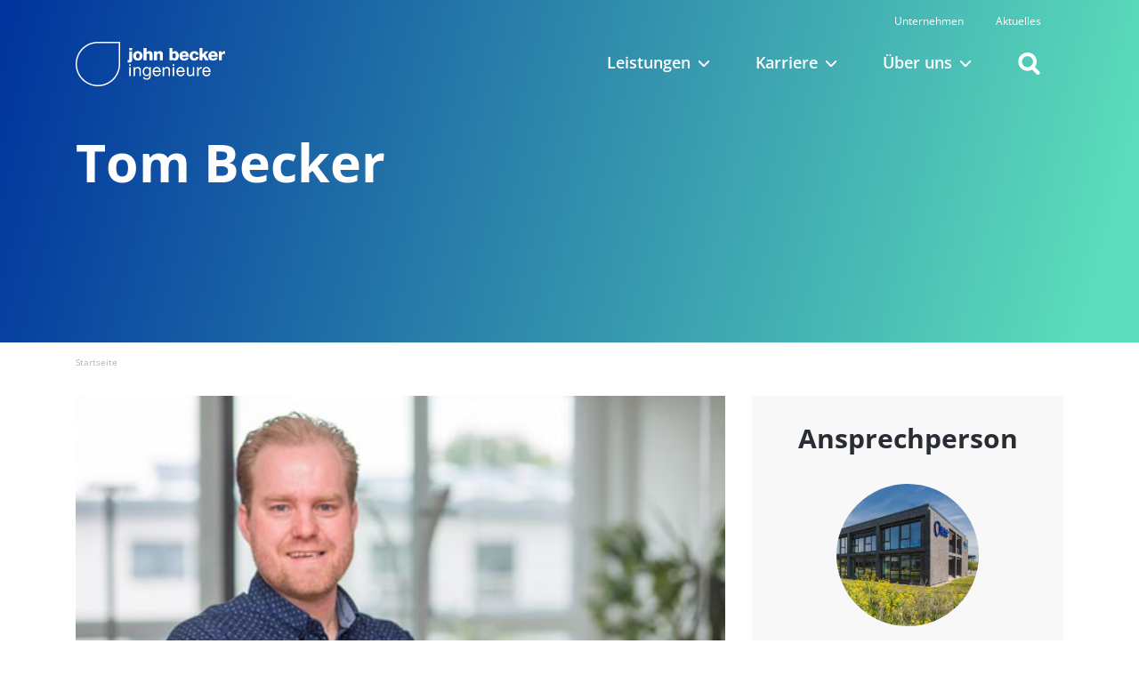

--- FILE ---
content_type: text/html; charset=UTF-8
request_url: https://www.wirberaten.de/teammitglied/tom-becker/
body_size: 10829
content:
<!doctype html>
<html lang="de">
    <head>
        <meta charset="UTF-8">
        <meta content="width=device-width, initial-scale=1.0" name="viewport">
        <meta name='robots' content='index, follow, max-image-preview:large, max-snippet:-1, max-video-preview:-1' />

	<!-- This site is optimized with the Yoast SEO plugin v26.6 - https://yoast.com/wordpress/plugins/seo/ -->
	<title>Tom Becker - john becker ingenieure</title>
	<link rel="canonical" href="https://www.wirberaten.de/teammitglied/tom-becker/" />
	<meta property="og:locale" content="de_DE" />
	<meta property="og:type" content="article" />
	<meta property="og:title" content="Tom Becker - john becker ingenieure" />
	<meta property="og:url" content="https://www.wirberaten.de/teammitglied/tom-becker/" />
	<meta property="og:site_name" content="john becker ingenieure" />
	<meta property="article:publisher" content="https://www.facebook.com/johnbeckering" />
	<meta property="article:modified_time" content="2025-10-20T10:32:44+00:00" />
	<meta name="twitter:card" content="summary_large_image" />
	<script type="application/ld+json" class="yoast-schema-graph">{"@context":"https://schema.org","@graph":[{"@type":"WebPage","@id":"https://www.wirberaten.de/teammitglied/tom-becker/","url":"https://www.wirberaten.de/teammitglied/tom-becker/","name":"Tom Becker - john becker ingenieure","isPartOf":{"@id":"https://www.wirberaten.de/#website"},"datePublished":"2022-08-16T21:30:31+00:00","dateModified":"2025-10-20T10:32:44+00:00","breadcrumb":{"@id":"https://www.wirberaten.de/teammitglied/tom-becker/#breadcrumb"},"inLanguage":"de","potentialAction":[{"@type":"ReadAction","target":["https://www.wirberaten.de/teammitglied/tom-becker/"]}]},{"@type":"BreadcrumbList","@id":"https://www.wirberaten.de/teammitglied/tom-becker/#breadcrumb","itemListElement":[{"@type":"ListItem","position":1,"name":"Startseite","item":"https://www.wirberaten.de/"},{"@type":"ListItem","position":2,"name":"Team","item":"https://www.wirberaten.de/teammitglied/"},{"@type":"ListItem","position":3,"name":"Tom Becker"}]},{"@type":"WebSite","@id":"https://www.wirberaten.de/#website","url":"https://www.wirberaten.de/","name":"john becker ingenieure","description":"Ihre Spezialisten für Wasser und Energie","publisher":{"@id":"https://www.wirberaten.de/#organization"},"alternateName":"jbi","potentialAction":[{"@type":"SearchAction","target":{"@type":"EntryPoint","urlTemplate":"https://www.wirberaten.de/?s={search_term_string}"},"query-input":{"@type":"PropertyValueSpecification","valueRequired":true,"valueName":"search_term_string"}}],"inLanguage":"de"},{"@type":"Organization","@id":"https://www.wirberaten.de/#organization","name":"john becker ingenieure GmbH & Co. KG","url":"https://www.wirberaten.de/","logo":{"@type":"ImageObject","inLanguage":"de","@id":"https://www.wirberaten.de/#/schema/logo/image/","url":"https://www.wirberaten.de/wp-content/uploads/2022/03/jbi_Logo_web-1.png","contentUrl":"https://www.wirberaten.de/wp-content/uploads/2022/03/jbi_Logo_web-1.png","width":351,"height":105,"caption":"john becker ingenieure GmbH & Co. KG"},"image":{"@id":"https://www.wirberaten.de/#/schema/logo/image/"},"sameAs":["https://www.facebook.com/johnbeckering","https://de.linkedin.com/company/john-becker-ingenieure","https://www.youtube.com/channel/UCRUHSX_AAHjwoArouEjrtcA"]}]}</script>
	<!-- / Yoast SEO plugin. -->


<link rel='dns-prefetch' href='//www.wirberaten.de' />
<link rel='dns-prefetch' href='//www.google.com' />
<link rel="alternate" title="oEmbed (JSON)" type="application/json+oembed" href="https://www.wirberaten.de/wp-json/oembed/1.0/embed?url=https%3A%2F%2Fwww.wirberaten.de%2Fteammitglied%2Ftom-becker%2F" />
<link rel="alternate" title="oEmbed (XML)" type="text/xml+oembed" href="https://www.wirberaten.de/wp-json/oembed/1.0/embed?url=https%3A%2F%2Fwww.wirberaten.de%2Fteammitglied%2Ftom-becker%2F&#038;format=xml" />
<style id='wp-img-auto-sizes-contain-inline-css' type='text/css'>
img:is([sizes=auto i],[sizes^="auto," i]){contain-intrinsic-size:3000px 1500px}
/*# sourceURL=wp-img-auto-sizes-contain-inline-css */
</style>
<style id='wp-emoji-styles-inline-css' type='text/css'>

	img.wp-smiley, img.emoji {
		display: inline !important;
		border: none !important;
		box-shadow: none !important;
		height: 1em !important;
		width: 1em !important;
		margin: 0 0.07em !important;
		vertical-align: -0.1em !important;
		background: none !important;
		padding: 0 !important;
	}
/*# sourceURL=wp-emoji-styles-inline-css */
</style>
<link rel='stylesheet' id='cb-carousel-style-css' href='https://www.wirberaten.de/wp-content/plugins/carousel-block/blocks/../build/carousel-legacy/style-index.css?ver=2.0.6' type='text/css' media='all' />
<link rel='stylesheet' id='cb-carousel-v2-style-css' href='https://www.wirberaten.de/wp-content/plugins/carousel-block/build/carousel/style-index.css?ver=1.0.0' type='text/css' media='all' />
<link rel='stylesheet' id='slick-styles-css' href='https://www.wirberaten.de/wp-content/themes/jbi/css/slick.css?ver=1.4.0' type='text/css' media='all' />
<link rel='stylesheet' id='styles-css' href='https://www.wirberaten.de/wp-content/themes/jbi/css/style.min.css?ver=1.4.0' type='text/css' media='all' />
<link rel='stylesheet' id='styles-print-css' href='https://www.wirberaten.de/wp-content/themes/jbi/css/print.min.css?ver=1.4.0' type='text/css' media='print' />
<link rel='stylesheet' id='borlabs-cookie-custom-css' href='https://www.wirberaten.de/wp-content/cache/borlabs-cookie/1/borlabs-cookie-1-de.css?ver=3.3.23-53' type='text/css' media='all' />
<script type="text/javascript" src="https://www.wirberaten.de/wp-includes/js/jquery/jquery.min.js?ver=3.7.1" id="jquery-core-js"></script>
<script type="text/javascript" src="https://www.wirberaten.de/wp-includes/js/jquery/jquery-migrate.min.js?ver=3.4.1" id="jquery-migrate-js"></script>
<script data-borlabs-cookie-script-blocker-handle="google-recaptcha" data-borlabs-cookie-script-blocker-id="recaptcha" type="text/template" data-borlabs-cookie-script-blocker-src="https://www.google.com/recaptcha/api.js?ver=6.9" id="google-recaptcha-js"></script><script data-no-optimize="1" data-no-minify="1" data-cfasync="false" type="text/javascript" src="https://www.wirberaten.de/wp-content/cache/borlabs-cookie/1/borlabs-cookie-config-de.json.js?ver=3.3.23-73" id="borlabs-cookie-config-js"></script>
<link rel="https://api.w.org/" href="https://www.wirberaten.de/wp-json/" /><link rel="EditURI" type="application/rsd+xml" title="RSD" href="https://www.wirberaten.de/xmlrpc.php?rsd" />

<link rel='shortlink' href='https://www.wirberaten.de/?p=1809' />
		<style type="text/css">.pp-podcast {opacity: 0;}</style>
		<link rel="icon" href="https://www.wirberaten.de/wp-content/uploads/2023/04/cropped-Website_Icon_jbi_Zeichenflaeche-1-32x32.png" sizes="32x32" />
<link rel="icon" href="https://www.wirberaten.de/wp-content/uploads/2023/04/cropped-Website_Icon_jbi_Zeichenflaeche-1-192x192.png" sizes="192x192" />
<link rel="apple-touch-icon" href="https://www.wirberaten.de/wp-content/uploads/2023/04/cropped-Website_Icon_jbi_Zeichenflaeche-1-180x180.png" />
<meta name="msapplication-TileImage" content="https://www.wirberaten.de/wp-content/uploads/2023/04/cropped-Website_Icon_jbi_Zeichenflaeche-1-270x270.png" />
    </head>
    <body class="wp-singular jbi_team-template-default single single-jbi_team postid-1809 wp-theme-jbi modula-best-grid-gallery">
                <header class="" >
            <nav class="navbar navbar-expand-xl navbar-dark fixed-top">
                <div class="container">
                    <a class="navbar-brand" href="https://www.wirberaten.de"><img src="https://www.wirberaten.de/wp-content/themes/jbi/img/logo_web.svg" alt="Logo john becker ingenieure"></a>
                    <div class="navbar-search">
                        <button type="button" class="dropdown-toggle search" data-bs-toggle="dropdown" aria-expanded="false">
                            <svg class="svgicon search"><use xlink:href="https://www.wirberaten.de/wp-content/themes/jbi/img/icons.svg#search"/></svg>
                        </button>
                        <div class="dropdown-menu dropdown-menu-end">
                            <li id="block-7" class="widget widget_block widget_search"><form role="search" method="get" action="https://www.wirberaten.de/" class="wp-block-search__button-outside wp-block-search__text-button searchform wp-block-search"    ><label class="wp-block-search__label screen-reader-text" for="wp-block-search__input-1" >Suchen</label><div class="wp-block-search__inside-wrapper" ><input class="wp-block-search__input" id="wp-block-search__input-1" placeholder="Suchbegriff" value="" type="search" name="s" required /><button aria-label="Suchen" class="wp-block-search__button wp-element-button" type="submit" >Suchen</button></div></form></li>
                        </div>
                    </div>
                    <button class="navbar-toggler" type="button" data-bs-toggle="offcanvas" data-bs-target="#main-nav" aria-controls="offcanvasNavbar">
                        <span class="navbar-toggler-icon"></span>
                    </button>
                    <div class="offcanvas offcanvas-end" id="main-nav">
                        <div class="offcanvas-header">
                            <button type="button" class="btn-close text-reset" data-bs-dismiss="offcanvas" aria-label="Schließen"></button>
                        </div>
                        <div class="offcanvas-body">
                            <ul class="navbar-nav"><li class="nav-item dropdown nav-item-project">
                    <a class="nav-link project-request-toggle" href="#project-request" data-bs-target="#project-request" role="button" data-bs-toggle="modal">
                        Jetzt Projekt anfragen
                    </a>
                </li>
<li class="nav-item dropdown">

<a class="nav-link dropdown-toggle " id="navbarDropdown-94" role="button" data-bs-toggle="dropdown" aria-expanded="false" href="#">Leistungen</a>

<div class="dropdown-menu" aria-labelledby="navbarDropdown-94">

	<ul><li class="navbar-section">Einleitung </li> 

		<li><a class="dropdown-item " href="https://www.wirberaten.de/leistungen/einleitung/wasser-energie/"><svg xmlns="http://www.w3.org/2000/svg" x="0px" y="0px" width="19px" height="12.79px" viewBox="0 0 19 12.79" xml:space="preserve"><path fill="none" stroke="#fff" stroke-width="2" stroke-linecap="round" d="M1 6.4 17.58 6.4"/><path fill="none" stroke="#fff" stroke-width="2" stroke-linecap="round" stroke-linejoin="round" d="M12.56 1 17.96 6.39 12.56 11.79"/></svg>Überblick</a></li>

		<li><a class="dropdown-item " href="https://www.wirberaten.de/leistungen/moduenergy-concept/"><svg xmlns="http://www.w3.org/2000/svg" x="0px" y="0px" width="19px" height="12.79px" viewBox="0 0 19 12.79" xml:space="preserve"><path fill="none" stroke="#fff" stroke-width="2" stroke-linecap="round" d="M1 6.4 17.58 6.4"/><path fill="none" stroke="#fff" stroke-width="2" stroke-linecap="round" stroke-linejoin="round" d="M12.56 1 17.96 6.39 12.56 11.79"/></svg>ModuEnergy Concept</a></li>

		<li><a class="dropdown-item " href="https://www.wirberaten.de/leistungen/einleitung/kommunale-abwasserrichtlinie-karl/"><svg xmlns="http://www.w3.org/2000/svg" x="0px" y="0px" width="19px" height="12.79px" viewBox="0 0 19 12.79" xml:space="preserve"><path fill="none" stroke="#fff" stroke-width="2" stroke-linecap="round" d="M1 6.4 17.58 6.4"/><path fill="none" stroke="#fff" stroke-width="2" stroke-linecap="round" stroke-linejoin="round" d="M12.56 1 17.96 6.39 12.56 11.79"/></svg>KommunalAbwasserRichtLinie</a></li>

		<li><a class="dropdown-item " href="https://www.wirberaten.de/leistungen/einleitung/notstrom-kritis/"><svg xmlns="http://www.w3.org/2000/svg" x="0px" y="0px" width="19px" height="12.79px" viewBox="0 0 19 12.79" xml:space="preserve"><path fill="none" stroke="#fff" stroke-width="2" stroke-linecap="round" d="M1 6.4 17.58 6.4"/><path fill="none" stroke="#fff" stroke-width="2" stroke-linecap="round" stroke-linejoin="round" d="M12.56 1 17.96 6.39 12.56 11.79"/></svg>Notstrom-KRITIS</a></li>

		<li><a class="dropdown-item " href="https://www.wirberaten.de/leistungen/einleitung/grossbatteriespeicher/"><svg xmlns="http://www.w3.org/2000/svg" x="0px" y="0px" width="19px" height="12.79px" viewBox="0 0 19 12.79" xml:space="preserve"><path fill="none" stroke="#fff" stroke-width="2" stroke-linecap="round" d="M1 6.4 17.58 6.4"/><path fill="none" stroke="#fff" stroke-width="2" stroke-linecap="round" stroke-linejoin="round" d="M12.56 1 17.96 6.39 12.56 11.79"/></svg>Energiespeicher</a></li>

	</ul>

	<ul><li class="navbar-section">Kernkompetenzen </li> 

		<li><a class="dropdown-item " href="https://www.wirberaten.de/leistungen/kernkompetenzen/energieerzeugung/"><svg xmlns="http://www.w3.org/2000/svg" x="0px" y="0px" width="19px" height="12.79px" viewBox="0 0 19 12.79" xml:space="preserve"><path fill="none" stroke="#fff" stroke-width="2" stroke-linecap="round" d="M1 6.4 17.58 6.4"/><path fill="none" stroke="#fff" stroke-width="2" stroke-linecap="round" stroke-linejoin="round" d="M12.56 1 17.96 6.39 12.56 11.79"/></svg>Energieerzeugung</a></li>

		<li><a class="dropdown-item " href="https://www.wirberaten.de/leistungen/kernkompetenzen/energieverteilung/"><svg xmlns="http://www.w3.org/2000/svg" x="0px" y="0px" width="19px" height="12.79px" viewBox="0 0 19 12.79" xml:space="preserve"><path fill="none" stroke="#fff" stroke-width="2" stroke-linecap="round" d="M1 6.4 17.58 6.4"/><path fill="none" stroke="#fff" stroke-width="2" stroke-linecap="round" stroke-linejoin="round" d="M12.56 1 17.96 6.39 12.56 11.79"/></svg>Energieverteilung</a></li>

		<li><a class="dropdown-item " href="https://www.wirberaten.de/leistungen/kernkompetenzen/sektorenkopplung/"><svg xmlns="http://www.w3.org/2000/svg" x="0px" y="0px" width="19px" height="12.79px" viewBox="0 0 19 12.79" xml:space="preserve"><path fill="none" stroke="#fff" stroke-width="2" stroke-linecap="round" d="M1 6.4 17.58 6.4"/><path fill="none" stroke="#fff" stroke-width="2" stroke-linecap="round" stroke-linejoin="round" d="M12.56 1 17.96 6.39 12.56 11.79"/></svg>Sektorenkopplung</a></li>

		<li><a class="dropdown-item " href="https://www.wirberaten.de/leistungen/kernkompetenzen/energieoptimierung/"><svg xmlns="http://www.w3.org/2000/svg" x="0px" y="0px" width="19px" height="12.79px" viewBox="0 0 19 12.79" xml:space="preserve"><path fill="none" stroke="#fff" stroke-width="2" stroke-linecap="round" d="M1 6.4 17.58 6.4"/><path fill="none" stroke="#fff" stroke-width="2" stroke-linecap="round" stroke-linejoin="round" d="M12.56 1 17.96 6.39 12.56 11.79"/></svg>Energieoptimierung</a></li>

		<li><a class="dropdown-item " href="https://www.wirberaten.de/leistungen/kernkompetenzen/energiesicherheit/"><svg xmlns="http://www.w3.org/2000/svg" x="0px" y="0px" width="19px" height="12.79px" viewBox="0 0 19 12.79" xml:space="preserve"><path fill="none" stroke="#fff" stroke-width="2" stroke-linecap="round" d="M1 6.4 17.58 6.4"/><path fill="none" stroke="#fff" stroke-width="2" stroke-linecap="round" stroke-linejoin="round" d="M12.56 1 17.96 6.39 12.56 11.79"/></svg>Energiesicherheit</a></li>

	</ul>

	<ul><li class="navbar-section">Weitere Leistungen </li> 

		<li><a class="dropdown-item " href="https://www.wirberaten.de/leistungen/weitere-leistungen/building-information-modeling/"><svg xmlns="http://www.w3.org/2000/svg" x="0px" y="0px" width="19px" height="12.79px" viewBox="0 0 19 12.79" xml:space="preserve"><path fill="none" stroke="#fff" stroke-width="2" stroke-linecap="round" d="M1 6.4 17.58 6.4"/><path fill="none" stroke="#fff" stroke-width="2" stroke-linecap="round" stroke-linejoin="round" d="M12.56 1 17.96 6.39 12.56 11.79"/></svg>Building Information Modeling (BIM)</a></li>

		<li><a class="dropdown-item " href="https://www.wirberaten.de/leistungen/weitere-leistungen/hochbautechnik/"><svg xmlns="http://www.w3.org/2000/svg" x="0px" y="0px" width="19px" height="12.79px" viewBox="0 0 19 12.79" xml:space="preserve"><path fill="none" stroke="#fff" stroke-width="2" stroke-linecap="round" d="M1 6.4 17.58 6.4"/><path fill="none" stroke="#fff" stroke-width="2" stroke-linecap="round" stroke-linejoin="round" d="M12.56 1 17.96 6.39 12.56 11.79"/></svg>Hochbautechnik</a></li>

		<li><a class="dropdown-item " href="https://www.wirberaten.de/leistungen/weitere-leistungen/beschaffung-von-feuerwehrfahrzeugen/"><svg xmlns="http://www.w3.org/2000/svg" x="0px" y="0px" width="19px" height="12.79px" viewBox="0 0 19 12.79" xml:space="preserve"><path fill="none" stroke="#fff" stroke-width="2" stroke-linecap="round" d="M1 6.4 17.58 6.4"/><path fill="none" stroke="#fff" stroke-width="2" stroke-linecap="round" stroke-linejoin="round" d="M12.56 1 17.96 6.39 12.56 11.79"/></svg>Beschaffung von Feuerwehrfahrzeugen</a></li>

		<li><a class="dropdown-item " href="https://www.wirberaten.de/leistungen/einleitung/kommunale-waermeplanung/"><svg xmlns="http://www.w3.org/2000/svg" x="0px" y="0px" width="19px" height="12.79px" viewBox="0 0 19 12.79" xml:space="preserve"><path fill="none" stroke="#fff" stroke-width="2" stroke-linecap="round" d="M1 6.4 17.58 6.4"/><path fill="none" stroke="#fff" stroke-width="2" stroke-linecap="round" stroke-linejoin="round" d="M12.56 1 17.96 6.39 12.56 11.79"/></svg>Kommunale Wärmeplanung</a></li>

		<li><a class="dropdown-item " href="https://www.wirberaten.de/leistungen/weitere-leistungen/workshops/"><svg xmlns="http://www.w3.org/2000/svg" x="0px" y="0px" width="19px" height="12.79px" viewBox="0 0 19 12.79" xml:space="preserve"><path fill="none" stroke="#fff" stroke-width="2" stroke-linecap="round" d="M1 6.4 17.58 6.4"/><path fill="none" stroke="#fff" stroke-width="2" stroke-linecap="round" stroke-linejoin="round" d="M12.56 1 17.96 6.39 12.56 11.79"/></svg>Workshops</a></li>

	</ul>
</div></li>
<li class="nav-item dropdown">

<a class="nav-link dropdown-toggle " id="navbarDropdown-83" role="button" data-bs-toggle="dropdown" aria-expanded="false" href="#">Karriere</a>

<div class="dropdown-menu" aria-labelledby="navbarDropdown-83">

	<ul><li class="navbar-section">Ingenieure for future </li> 

		<li><a class="dropdown-item " href="https://www.wirberaten.de/karriere/ingenieure-for-future/wir-als-arbeitgeber/"><svg xmlns="http://www.w3.org/2000/svg" x="0px" y="0px" width="19px" height="12.79px" viewBox="0 0 19 12.79" xml:space="preserve"><path fill="none" stroke="#fff" stroke-width="2" stroke-linecap="round" d="M1 6.4 17.58 6.4"/><path fill="none" stroke="#fff" stroke-width="2" stroke-linecap="round" stroke-linejoin="round" d="M12.56 1 17.96 6.39 12.56 11.79"/></svg>Wir als Arbeitgeber</a></li>

		<li><a class="dropdown-item " href="https://www.wirberaten.de/karriere/ingenieure-for-future/stellenanzeigen/"><svg xmlns="http://www.w3.org/2000/svg" x="0px" y="0px" width="19px" height="12.79px" viewBox="0 0 19 12.79" xml:space="preserve"><path fill="none" stroke="#fff" stroke-width="2" stroke-linecap="round" d="M1 6.4 17.58 6.4"/><path fill="none" stroke="#fff" stroke-width="2" stroke-linecap="round" stroke-linejoin="round" d="M12.56 1 17.96 6.39 12.56 11.79"/></svg>Stellenanzeigen</a></li>

		<li><a class="dropdown-item " href="https://www.wirberaten.de/karriere/ingenieure-for-future/berufseinstieg/"><svg xmlns="http://www.w3.org/2000/svg" x="0px" y="0px" width="19px" height="12.79px" viewBox="0 0 19 12.79" xml:space="preserve"><path fill="none" stroke="#fff" stroke-width="2" stroke-linecap="round" d="M1 6.4 17.58 6.4"/><path fill="none" stroke="#fff" stroke-width="2" stroke-linecap="round" stroke-linejoin="round" d="M12.56 1 17.96 6.39 12.56 11.79"/></svg>Berufseinstieg</a></li>

		<li><a class="dropdown-item " href="https://www.wirberaten.de/karriere/ingenieure-for-future/teamgeist/"><svg xmlns="http://www.w3.org/2000/svg" x="0px" y="0px" width="19px" height="12.79px" viewBox="0 0 19 12.79" xml:space="preserve"><path fill="none" stroke="#fff" stroke-width="2" stroke-linecap="round" d="M1 6.4 17.58 6.4"/><path fill="none" stroke="#fff" stroke-width="2" stroke-linecap="round" stroke-linejoin="round" d="M12.56 1 17.96 6.39 12.56 11.79"/></svg>Teamgeist</a></li>

		<li><a class="dropdown-item " href="https://www.wirberaten.de/karriere/ingenieure-for-future/work-life-balance/"><svg xmlns="http://www.w3.org/2000/svg" x="0px" y="0px" width="19px" height="12.79px" viewBox="0 0 19 12.79" xml:space="preserve"><path fill="none" stroke="#fff" stroke-width="2" stroke-linecap="round" d="M1 6.4 17.58 6.4"/><path fill="none" stroke="#fff" stroke-width="2" stroke-linecap="round" stroke-linejoin="round" d="M12.56 1 17.96 6.39 12.56 11.79"/></svg>Work-Life-Balance</a></li>

		<li><a class="dropdown-item " href="https://www.wirberaten.de/karriere/ingenieure-for-future/nachhaltigkeit/"><svg xmlns="http://www.w3.org/2000/svg" x="0px" y="0px" width="19px" height="12.79px" viewBox="0 0 19 12.79" xml:space="preserve"><path fill="none" stroke="#fff" stroke-width="2" stroke-linecap="round" d="M1 6.4 17.58 6.4"/><path fill="none" stroke="#fff" stroke-width="2" stroke-linecap="round" stroke-linejoin="round" d="M12.56 1 17.96 6.39 12.56 11.79"/></svg>Nachhaltigkeit</a></li>

		<li><a class="dropdown-item " href="https://www.wirberaten.de/karriere/ingenieure-for-future/leitbild/"><svg xmlns="http://www.w3.org/2000/svg" x="0px" y="0px" width="19px" height="12.79px" viewBox="0 0 19 12.79" xml:space="preserve"><path fill="none" stroke="#fff" stroke-width="2" stroke-linecap="round" d="M1 6.4 17.58 6.4"/><path fill="none" stroke="#fff" stroke-width="2" stroke-linecap="round" stroke-linejoin="round" d="M12.56 1 17.96 6.39 12.56 11.79"/></svg>Unser Leitbild</a></li>

	</ul>
</div></li>
<li class="nav-item dropdown">

<a class="nav-link dropdown-toggle " id="navbarDropdown-91" role="button" data-bs-toggle="dropdown" aria-expanded="false" href="#">Über uns</a>

<div class="dropdown-menu" aria-labelledby="navbarDropdown-91">

	<ul><li class="navbar-section">Kontaktdaten </li> 

		<li><a class="dropdown-item " href="https://www.wirberaten.de/leistungen/einleitung/qualitaetsversprechen/"><svg xmlns="http://www.w3.org/2000/svg" x="0px" y="0px" width="19px" height="12.79px" viewBox="0 0 19 12.79" xml:space="preserve"><path fill="none" stroke="#fff" stroke-width="2" stroke-linecap="round" d="M1 6.4 17.58 6.4"/><path fill="none" stroke="#fff" stroke-width="2" stroke-linecap="round" stroke-linejoin="round" d="M12.56 1 17.96 6.39 12.56 11.79"/></svg>Qualitätsversprechen</a></li>

		<li><a class="dropdown-item " href="https://www.wirberaten.de/kooperation/"><svg xmlns="http://www.w3.org/2000/svg" x="0px" y="0px" width="19px" height="12.79px" viewBox="0 0 19 12.79" xml:space="preserve"><path fill="none" stroke="#fff" stroke-width="2" stroke-linecap="round" d="M1 6.4 17.58 6.4"/><path fill="none" stroke="#fff" stroke-width="2" stroke-linecap="round" stroke-linejoin="round" d="M12.56 1 17.96 6.39 12.56 11.79"/></svg>Kooperationen</a></li>

		<li><a class="dropdown-item " href="https://www.wirberaten.de/kontakt/engagement/"><svg xmlns="http://www.w3.org/2000/svg" x="0px" y="0px" width="19px" height="12.79px" viewBox="0 0 19 12.79" xml:space="preserve"><path fill="none" stroke="#fff" stroke-width="2" stroke-linecap="round" d="M1 6.4 17.58 6.4"/><path fill="none" stroke="#fff" stroke-width="2" stroke-linecap="round" stroke-linejoin="round" d="M12.56 1 17.96 6.39 12.56 11.79"/></svg>Engagement</a></li>

		<li><a class="dropdown-item " href="https://www.wirberaten.de/kontakt/kontaktdaten/team/"><svg xmlns="http://www.w3.org/2000/svg" x="0px" y="0px" width="19px" height="12.79px" viewBox="0 0 19 12.79" xml:space="preserve"><path fill="none" stroke="#fff" stroke-width="2" stroke-linecap="round" d="M1 6.4 17.58 6.4"/><path fill="none" stroke="#fff" stroke-width="2" stroke-linecap="round" stroke-linejoin="round" d="M12.56 1 17.96 6.39 12.56 11.79"/></svg>Unser Team</a></li>

		<li><a class="dropdown-item " href="https://www.wirberaten.de/kontakt/kontaktdaten/ingenieurbuero-standorte-john-becker-ingenieure/"><svg xmlns="http://www.w3.org/2000/svg" x="0px" y="0px" width="19px" height="12.79px" viewBox="0 0 19 12.79" xml:space="preserve"><path fill="none" stroke="#fff" stroke-width="2" stroke-linecap="round" d="M1 6.4 17.58 6.4"/><path fill="none" stroke="#fff" stroke-width="2" stroke-linecap="round" stroke-linejoin="round" d="M12.56 1 17.96 6.39 12.56 11.79"/></svg>Standorte</a></li>

	</ul>
</div></li></ul>
                            <ul class="navbar-nav meta-nav">
<li class="nav-item">

<a class="nav-link " href="https://www.wirberaten.de/unternehmen/">Unternehmen</a>
</li>
<li class="nav-item">

<a class="nav-link " href="https://www.wirberaten.de/aktuelle-informationen/">Aktuelles</a>
</li></ul>                        </div>
                        <div class="offcanvas-footer">
                            <button type="button" data-bs-dismiss="offcanvas"><svg class="svgicon arrow-left-pure"><use xlink:href="https://www.wirberaten.de/wp-content/themes/jbi/img/icons.svg#arrow-left-pure"/></svg>zurück</button>
                        </div>
                    </div>
                </div>
            </nav>
                        <div class="modal" id="project-request" tabindex="-1">
                <div class="modal-dialog">
                    <div class="modal-content">
                        <div class="modal-body">
                            <button type="button" class="btn-close" data-bs-dismiss="modal" aria-label="Close"></button>
                            <form class="project-request contact-form" action="https://www.wirberaten.de/wp-content/themes/jbi/form/public/mailer_project.php" method="POST">
    <h3>Wir freuen uns auf Ihre Anfrage</h3>
    <div class="form-floating">
        <input type="text" class="form-control" id="name" name="name" placeholder="Vorname Nachname">
        <label for="name">Vor- und Nachname</label>
    </div>
    <div class="form-floating">
        <input type="email" class="form-control" id="email" name="email" placeholder="name@beispiel.de" required>
        <label for="email">E-Mail Adresse*</label>
    </div>
    <div class="form-floating">
        <input type="tel" class="form-control" id="tel" name="tel" placeholder="0421 123456">
        <label for="tel">Telefon</label>
    </div>
    <div class="form-floating form-ninja">
        <input type="text" class="form-control" id="website" name="website" placeholder="domain.de" tabindex="-1" autocomplete="off">
        <label for="website">Website</label>
        <input type="checkbox" class="form-check-input" value="1" id="anruf" name="anruf" tabindex="-1" autocomplete="off">
        <label class="form-check-label" for="anruf">Anruf</label>
    </div>
    <div class="form-floating">
        <textarea class="form-control" id="nachricht" name="nachricht" placeholder="Ihre Nachricht an uns" required></textarea>
        <label for="nachricht">Nachricht*</label>
    </div>
    <div class="form-check">
        <input class="form-check-input" type="checkbox" value="ja" id="datenschutz" name="datenschutz" required>
        <label class="form-check-label" for="datenschutz">
            <strong>Datenschutz*</strong><br> Ich habe die <a href="https://www.wirberaten.de/datenschutz/" target="_blank">Datenschutzerklärung</a> zur Kenntnis genommen.
        </label>
    </div>
    <input type="hidden" name="theme_slug" value="johnbeckeringenieure">
    <div id="form-alert-container"></div>
     <div class="brlbs-cmpnt-container brlbs-cmpnt-content-blocker brlbs-cmpnt-with-individual-styles" data-borlabs-cookie-content-blocker-id="recaptcha" data-borlabs-cookie-content="[base64]"><div class="brlbs-cmpnt-cb-preset-a"> <p class="brlbs-cmpnt-cb-description">Sie sehen gerade einen Platzhalterinhalt von <strong>Google reCAPTCHA</strong>. Um auf den eigentlichen Inhalt zuzugreifen, klicken Sie auf den Button unten. Bitte beachten Sie, dass dabei Daten an Drittanbieter weitergegeben werden.</p> <div class="brlbs-cmpnt-cb-buttons"> <a class="brlbs-cmpnt-cb-btn" href="#" data-borlabs-cookie-unblock role="button">Inhalt entsperren</a> </div> <a class="brlbs-cmpnt-cb-provider-toggle" href="#" data-borlabs-cookie-show-provider-information role="button">Weitere Informationen</a> </div></div>    <p class="helptext">*Benötigte Felder</p>
</form>                        </div>
                    </div>
                </div>
            </div>
            
            <div class="container">
    <div class="row">
                <div class="col-12">
                        <h1>Tom Becker</h1>
            <p></p>
        </div>
    </div>
</div>
        </header>        <div class="container no-gallery">
        <div class="row">
            <div class="col-12">
                <nav aria-label="breadcrumb"><ol class="breadcrumb"><li class="breadcrumb-item"><a href="https://www.wirberaten.de">Startseite</a></li></ol></nav>            </div>
            <div class="col-lg-8 col-12 order-lg-1">
                <img src="https://www.wirberaten.de/wp-content/uploads/2022/08/Tom.jpg" alt="" class="img-fluid project-header-img">            </div>
            <div class="col-lg-8 col-12 order-lg-3 news-content">
                <h5></h5><h2>Tom Becker</h2>                            </div>
                        <div class="col-lg-4 col-12 order-lg-2">
                <div class="project-contact">
    <h2>Ansprechperson</h2>
    <img src="https://www.wirberaten.de/wp-content/uploads/2022/03/John-Becker-Ingenieure-Lilienthal.jpg" alt="JBI Standort Lilienthal"><p><strong>Stammhaus<br>Lilienthal</strong><a href="tel:+494298276950">+49 4298  27695-0</a><br><a href="mailto:info@wirberaten.de">info@wirberaten.de</a></p></div>            </div>
            <div class="col-lg-4 col-12 order-lg-4">
                <aside class="additional-info">
                    <div class="bg-primary project-details">
                        <h2>Überblick</h2><h3>Kategorie:</h3><ul class="arrow-list"></ul><h3>Datum:</h3><p>16. August 2022</p>                        <ul class="social-icons">
            <li><a href="https://www.xing.com/pages/johnbeckeringenieure" target="_blank"><svg class="svgicon social-media"><use xlink:href="https://www.wirberaten.de/wp-content/themes/jbi/img/icons.svg#social-media-xing"/></svg></a></li>
            <li><a href="https://de.linkedin.com/company/john-becker-ingenieure" target="_blank"><svg class="svgicon social-media"><use xlink:href="https://www.wirberaten.de/wp-content/themes/jbi/img/icons.svg#social-media-linkedin"/></svg></a></li>
                    <li><a href="https://www.youtube.com/channel/UCRUHSX_AAHjwoArouEjrtcA" target="_blank"><svg class="svgicon social-media"><use xlink:href="https://www.wirberaten.de/wp-content/themes/jbi/img/icons.svg#social-media-youtube"/></svg></a></li>
    </ul>                    </div>
                    <a href="#project-request" role="button" data-bs-toggle="modal" data-bs-target="#project-request" class="btn btn-secondary">Jetzt Projekt anfragen</a>
                </aside>
            </div>
        </div>
    </div>
    <section class="module module-newsteaser bg-neutral-200"><div class="container"><div class="row"><div class="col-12"><h1>Aktuelles & Informationen</h1><p>Wir sind ständig in Bewegung. Was sich bei uns so tut, lesen Sie hier.</p></div></div></div><div class="container-md card-container"><div class="row"><div class="col-12"><div class="card-grid"><div class="jbi-card"><img src="https://www.wirberaten.de/wp-content/uploads/2025/03/EssenerTagung2025.png" alt="Essener Tagung 2025"><div class="jbi-card-body"><h3>Essener Tagung</h3><p>Vom 26. bis 28. März werden wir gemeinsam mit unseren Kooperationspartnern von aquacor auf der Essener Tagung vertreten sein. Unter dem Motto &#8222;Wissen vereint&#8220; bündeln wir unsere Expertise in den Bereichen Wasser, Abwasser, Energie und Verkehr. Wir freuen uns auf Ihren Besuch und regen Austausch an unserem Stand 001 &#8211; 004.</p><a href="https://www.wirberaten.de/essener-tagung/" class="stretched-link"><svg class="svgicon arrow-right"><use xlink:href="https://www.wirberaten.de/wp-content/themes/jbi/img/icons.svg#arrow-right"/></svg></a></div></div><div class="jbi-card"><img src="https://www.wirberaten.de/wp-content/uploads/2025/02/johnbeckeringenieure_GF-GBL-reduziert.png" alt=""><div class="jbi-card-body"><h3>john becker ingenieure GmbH &amp; Co KG erweitert Geschäftsleitung und führt neue Geschäftsbereiche ein</h3><p>Aufgrund des kontinuierlichen Unternehmenswachstums und der Eröffnung weiterer Niederlassungen in den letzten Jahren hat die Geschäftsführung der john becker ingenieure GmbH &amp; Co. KG beschlossen, die Leitungsaufgaben breiter zu verteilen. Ein zentrales Element dieser organisatorischen Anpassung ist die Einführung von Geschäftsbereichen, um sicherzustellen, dass sich die Organisation auch zukünftig bedarfsgerecht weiterentwickeln kann. Als Spezialisten für [&hellip;]</p><a href="https://www.wirberaten.de/john-becker-ingenieure-gmbh-co-kg-erweitert-geschaeftsleitung-und-fuehrt-neue-geschaeftsbereiche-ein/" class="stretched-link"><svg class="svgicon arrow-right"><use xlink:href="https://www.wirberaten.de/wp-content/themes/jbi/img/icons.svg#arrow-right"/></svg></a></div></div><div class="jbi-card"><img src="https://www.wirberaten.de/wp-content/uploads/2024/05/Segel_ECC_Teamfoto.png" alt=""><div class="jbi-card-body"><h3>Erfolgreiche Segelwoche beim ECC 2024</h3><p>Die vergangene Woche war für unser Team nicht nur auf dem Projektfeld ein voller Erfolg, sondern auch auf hoher See! </p><a href="https://www.wirberaten.de/erfolgreiche-segelwoche-beim-ecc-2024/" class="stretched-link"><svg class="svgicon arrow-right"><use xlink:href="https://www.wirberaten.de/wp-content/themes/jbi/img/icons.svg#arrow-right"/></svg></a></div></div></div><span id="slick-helper" class="d-none d-md-inline-block"></span><a href="https://www.wirberaten.de/aktuelles/" class="btn btn-outline-primary">Alle Beiträge</a></div></div></div></section>    <section class="module module-cta">
    <div class="container">
        <div class="row">
            <div class="col-lg-8 col-12">
                                <h2>Wir beraten</h2>
                <p>Lösungswege aufzeigen und den Kunden "mitnehmen". Eine gute Beratung besteht zum einen aus der persönlichen Betreuung und zum anderen aus der fachlichen Kompetenz. Wir stehen an Ihrer Seite und begleiten Ihr Projekt von der Idee bis zur Umsetzung. Dabei behalten wir Qualität und Kosten gleichermaßen im Blick.</p>
            </div>
            <div class="col-xl-3 offset-xl-1 col-lg-4 col-12 d-flex align-items-center justify-content-lg-end justify-content-center">
                <a href="#project-request" role="button" data-bs-toggle="modal" data-bs-target="#project-request" class="btn btn-secondary">Jetzt Projekt anfragen</a>            </div>
        </div>
    </div>
</section>        <footer>
            <div class="container">
                <div class="row">
                    <div class="col-12">
                        <img src="https://www.wirberaten.de/wp-content/themes/jbi/img/logo_web.svg" class="logo d-block mx-auto" alt="Logo john becker ingenieure">
                    </div>
                    <div class="col-md-4 col-12">
                        <ul class="link-list"><li id="menu-item-331" class="menu-item menu-item-type-post_type menu-item-object-page menu-item-331"><a href="https://www.wirberaten.de/unternehmen/">Unternehmen</a></li>
<li id="menu-item-4906" class="menu-item menu-item-type-post_type menu-item-object-page menu-item-4906"><a href="https://www.wirberaten.de/aktuelle-informationen/">Aktuelles</a></li>
<li id="menu-item-332" class="menu-item menu-item-type-post_type menu-item-object-page menu-item-332"><a href="https://www.wirberaten.de/leistungen/einleitung/wasser-energie/">Leistungen</a></li>
<li id="menu-item-334" class="menu-item menu-item-type-post_type menu-item-object-page menu-item-334"><a href="https://www.wirberaten.de/karriere/ingenieure-for-future/stellenanzeigen/">Karriere</a></li>
</ul>                    </div>
                    <div class="col-md-4 col-12">
                        <ul class="link-list"><li id="menu-item-337" class="menu-item menu-item-type-post_type menu-item-object-page menu-item-337"><a href="https://www.wirberaten.de/kontakt/kontaktdaten/team/">Kontakt</a></li>
<li id="menu-item-338" class="menu-item menu-item-type-post_type menu-item-object-page menu-item-338"><a href="https://www.wirberaten.de/kontakt/kontaktdaten/ingenieurbuero-standorte-john-becker-ingenieure/">Standorte</a></li>
<li id="menu-item-335" class="menu-item menu-item-type-post_type menu-item-object-page menu-item-335"><a href="https://www.wirberaten.de/impressum/">Impressum</a></li>
<li id="menu-item-336" class="menu-item menu-item-type-post_type menu-item-object-page menu-item-336"><a href="https://www.wirberaten.de/datenschutz/">Datenschutz</a></li>
<li id="menu-item-5348" class="menu-item menu-item-type-post_type menu-item-object-page menu-item-5348"><a href="https://www.wirberaten.de/ki-leitlinie/">KI-Leitlinie</a></li>
</ul>                    </div>
                    <div class="col-md-4 col-12">
                        <address>Stammhaus<br>Lilienthal<br>Zur alten Wörpe 6<br>28865 Lilienthal<br><a href="mailto:info@wirberaten.de">info@wirberaten.de</a><br><br>Telefon<br><a href="tel:+494298276950">+49 4298  27695-0</a></address>                    </div>
                    <div class="col-12 d-flex align-items-center flex-column">
                        <ul class="social-icons">
            <li><a href="https://www.xing.com/pages/johnbeckeringenieure" target="_blank"><svg class="svgicon social-media"><use xlink:href="https://www.wirberaten.de/wp-content/themes/jbi/img/icons.svg#social-media-xing"/></svg></a></li>
            <li><a href="https://de.linkedin.com/company/john-becker-ingenieure" target="_blank"><svg class="svgicon social-media"><use xlink:href="https://www.wirberaten.de/wp-content/themes/jbi/img/icons.svg#social-media-linkedin"/></svg></a></li>
                    <li><a href="https://www.youtube.com/channel/UCRUHSX_AAHjwoArouEjrtcA" target="_blank"><svg class="svgicon social-media"><use xlink:href="https://www.wirberaten.de/wp-content/themes/jbi/img/icons.svg#social-media-youtube"/></svg></a></li>
    </ul>                        <a href="#" class="nach-oben">
                            <svg class="svgicon arrow-right"><use xlink:href="https://www.wirberaten.de/wp-content/themes/jbi/img/icons.svg#arrow-right"/></svg>
                            nach oben                        </a>
                    </div>
                </div>
            </div>
        </footer>
        <script type="speculationrules">
{"prefetch":[{"source":"document","where":{"and":[{"href_matches":"/*"},{"not":{"href_matches":["/wp-*.php","/wp-admin/*","/wp-content/uploads/*","/wp-content/*","/wp-content/plugins/*","/wp-content/themes/jbi/*","/*\\?(.+)"]}},{"not":{"selector_matches":"a[rel~=\"nofollow\"]"}},{"not":{"selector_matches":".no-prefetch, .no-prefetch a"}}]},"eagerness":"conservative"}]}
</script>
		<style type="text/css"></style>
		<script type="module" src="https://www.wirberaten.de/wp-content/plugins/borlabs-cookie/assets/javascript/borlabs-cookie.min.js?ver=3.3.23" id="borlabs-cookie-core-js-module" data-cfasync="false" data-no-minify="1" data-no-optimize="1"></script>
<!--googleoff: all--><div data-nosnippet data-borlabs-cookie-consent-required='true' id='BorlabsCookieBox'></div><div id='BorlabsCookieWidget' class='brlbs-cmpnt-container'></div><!--googleon: all--><script type="text/javascript" src="https://www.wirberaten.de/wp-content/themes/jbi/js/popper.min.js?ver=1.4.0" id="popper-js-js"></script>
<script type="text/javascript" src="https://www.wirberaten.de/wp-content/themes/jbi/js/bootstrap.min.js?ver=1.4.0" id="bootstrap-js-js"></script>
<script type="text/javascript" src="https://www.wirberaten.de/wp-content/themes/jbi/js/isotope.pkgd.min.js?ver=1.4.0" id="isotope-js-js"></script>
<script type="text/javascript" src="https://www.wirberaten.de/wp-content/themes/jbi/js/isotope-jbi.js?ver=1.4.0" id="isotope-jbi-js-js"></script>
<script type="text/javascript" src="https://www.wirberaten.de/wp-content/themes/jbi/js/slick.min.js?ver=1.4.0" id="slick-js-js"></script>
<script type="text/javascript" src="https://www.wirberaten.de/wp-content/themes/jbi/js/jquery.waypoints.min.js?ver=1.4.0" id="waypoints-js-js"></script>
<script type="text/javascript" id="custom-js-js-extra">
/* <![CDATA[ */
var script_data = {"template_url":"https://www.wirberaten.de/wp-content/themes/jbi"};
//# sourceURL=custom-js-js-extra
/* ]]> */
</script>
<script type="text/javascript" src="https://www.wirberaten.de/wp-content/themes/jbi/js/script.js?ver=1.4.0" id="custom-js-js"></script>
<script type="text/javascript" id="matomo-js-js-extra">
/* <![CDATA[ */
var script_data = {"theme_name":"john becker ingenieure"};
//# sourceURL=matomo-js-js-extra
/* ]]> */
</script>
<script type="text/javascript" src="https://www.wirberaten.de/wp-content/themes/jbi/js/matomo.js?ver=1.4.0" id="matomo-js-js"></script>
<script type="text/javascript" src="https://www.wirberaten.de/wp-content/themes/jbi/js/form-captcha.js?ver=1.4.0" id="form-captcha-js-js"></script>
<script id="wp-emoji-settings" type="application/json">
{"baseUrl":"https://s.w.org/images/core/emoji/17.0.2/72x72/","ext":".png","svgUrl":"https://s.w.org/images/core/emoji/17.0.2/svg/","svgExt":".svg","source":{"concatemoji":"https://www.wirberaten.de/wp-includes/js/wp-emoji-release.min.js?ver=6.9"}}
</script>
<script type="module">
/* <![CDATA[ */
/*! This file is auto-generated */
const a=JSON.parse(document.getElementById("wp-emoji-settings").textContent),o=(window._wpemojiSettings=a,"wpEmojiSettingsSupports"),s=["flag","emoji"];function i(e){try{var t={supportTests:e,timestamp:(new Date).valueOf()};sessionStorage.setItem(o,JSON.stringify(t))}catch(e){}}function c(e,t,n){e.clearRect(0,0,e.canvas.width,e.canvas.height),e.fillText(t,0,0);t=new Uint32Array(e.getImageData(0,0,e.canvas.width,e.canvas.height).data);e.clearRect(0,0,e.canvas.width,e.canvas.height),e.fillText(n,0,0);const a=new Uint32Array(e.getImageData(0,0,e.canvas.width,e.canvas.height).data);return t.every((e,t)=>e===a[t])}function p(e,t){e.clearRect(0,0,e.canvas.width,e.canvas.height),e.fillText(t,0,0);var n=e.getImageData(16,16,1,1);for(let e=0;e<n.data.length;e++)if(0!==n.data[e])return!1;return!0}function u(e,t,n,a){switch(t){case"flag":return n(e,"\ud83c\udff3\ufe0f\u200d\u26a7\ufe0f","\ud83c\udff3\ufe0f\u200b\u26a7\ufe0f")?!1:!n(e,"\ud83c\udde8\ud83c\uddf6","\ud83c\udde8\u200b\ud83c\uddf6")&&!n(e,"\ud83c\udff4\udb40\udc67\udb40\udc62\udb40\udc65\udb40\udc6e\udb40\udc67\udb40\udc7f","\ud83c\udff4\u200b\udb40\udc67\u200b\udb40\udc62\u200b\udb40\udc65\u200b\udb40\udc6e\u200b\udb40\udc67\u200b\udb40\udc7f");case"emoji":return!a(e,"\ud83e\u1fac8")}return!1}function f(e,t,n,a){let r;const o=(r="undefined"!=typeof WorkerGlobalScope&&self instanceof WorkerGlobalScope?new OffscreenCanvas(300,150):document.createElement("canvas")).getContext("2d",{willReadFrequently:!0}),s=(o.textBaseline="top",o.font="600 32px Arial",{});return e.forEach(e=>{s[e]=t(o,e,n,a)}),s}function r(e){var t=document.createElement("script");t.src=e,t.defer=!0,document.head.appendChild(t)}a.supports={everything:!0,everythingExceptFlag:!0},new Promise(t=>{let n=function(){try{var e=JSON.parse(sessionStorage.getItem(o));if("object"==typeof e&&"number"==typeof e.timestamp&&(new Date).valueOf()<e.timestamp+604800&&"object"==typeof e.supportTests)return e.supportTests}catch(e){}return null}();if(!n){if("undefined"!=typeof Worker&&"undefined"!=typeof OffscreenCanvas&&"undefined"!=typeof URL&&URL.createObjectURL&&"undefined"!=typeof Blob)try{var e="postMessage("+f.toString()+"("+[JSON.stringify(s),u.toString(),c.toString(),p.toString()].join(",")+"));",a=new Blob([e],{type:"text/javascript"});const r=new Worker(URL.createObjectURL(a),{name:"wpTestEmojiSupports"});return void(r.onmessage=e=>{i(n=e.data),r.terminate(),t(n)})}catch(e){}i(n=f(s,u,c,p))}t(n)}).then(e=>{for(const n in e)a.supports[n]=e[n],a.supports.everything=a.supports.everything&&a.supports[n],"flag"!==n&&(a.supports.everythingExceptFlag=a.supports.everythingExceptFlag&&a.supports[n]);var t;a.supports.everythingExceptFlag=a.supports.everythingExceptFlag&&!a.supports.flag,a.supports.everything||((t=a.source||{}).concatemoji?r(t.concatemoji):t.wpemoji&&t.twemoji&&(r(t.twemoji),r(t.wpemoji)))});
//# sourceURL=https://www.wirberaten.de/wp-includes/js/wp-emoji-loader.min.js
/* ]]> */
</script>
<template id="brlbs-cmpnt-cb-template-elfsight">
 <div class="brlbs-cmpnt-container brlbs-cmpnt-content-blocker brlbs-cmpnt-with-individual-styles" data-borlabs-cookie-content-blocker-id="elfsight" data-borlabs-cookie-content=""><div class="brlbs-cmpnt-cb-preset-a"> <p class="brlbs-cmpnt-cb-description">Sie sehen gerade einen Platzhalterinhalt von <strong>Elfsight</strong>. Um auf den eigentlichen Inhalt zuzugreifen, klicken Sie auf die Schaltfläche unten. Bitte beachten Sie, dass dabei Daten an Drittanbieter weitergegeben werden.</p> <div class="brlbs-cmpnt-cb-buttons"> <a class="brlbs-cmpnt-cb-btn" href="#" data-borlabs-cookie-unblock role="button">Inhalt entsperren</a> <a class="brlbs-cmpnt-cb-btn" href="#" data-borlabs-cookie-accept-service role="button" style="display: inherit">Erforderlichen Service akzeptieren und Inhalte entsperren</a> </div> <a class="brlbs-cmpnt-cb-provider-toggle" href="#" data-borlabs-cookie-show-provider-information role="button">Mehr Informationen</a> </div></div>
</template>
<script>
(function() {
    const template = document.querySelector("#brlbs-cmpnt-cb-template-elfsight");
    const divsToInsertBlocker = document.querySelectorAll('div[data-elfsight-app-lazy]');
    for (const div of divsToInsertBlocker) {
        const cb = template.content.cloneNode(true).querySelector('.brlbs-cmpnt-container');
        div.appendChild(cb);
    }
})()
</script>    </body>
</html>

--- FILE ---
content_type: text/html; charset=utf-8
request_url: https://www.google.com/recaptcha/api2/anchor?ar=1&k=6Lfk4h8sAAAAAOI_TpCiXOfrHdwUq3keSGc-1SbH&co=aHR0cHM6Ly93d3cud2lyYmVyYXRlbi5kZTo0NDM.&hl=en&v=PoyoqOPhxBO7pBk68S4YbpHZ&size=invisible&anchor-ms=20000&execute-ms=30000&cb=3xlw4u1n8uh
body_size: 48607
content:
<!DOCTYPE HTML><html dir="ltr" lang="en"><head><meta http-equiv="Content-Type" content="text/html; charset=UTF-8">
<meta http-equiv="X-UA-Compatible" content="IE=edge">
<title>reCAPTCHA</title>
<style type="text/css">
/* cyrillic-ext */
@font-face {
  font-family: 'Roboto';
  font-style: normal;
  font-weight: 400;
  font-stretch: 100%;
  src: url(//fonts.gstatic.com/s/roboto/v48/KFO7CnqEu92Fr1ME7kSn66aGLdTylUAMa3GUBHMdazTgWw.woff2) format('woff2');
  unicode-range: U+0460-052F, U+1C80-1C8A, U+20B4, U+2DE0-2DFF, U+A640-A69F, U+FE2E-FE2F;
}
/* cyrillic */
@font-face {
  font-family: 'Roboto';
  font-style: normal;
  font-weight: 400;
  font-stretch: 100%;
  src: url(//fonts.gstatic.com/s/roboto/v48/KFO7CnqEu92Fr1ME7kSn66aGLdTylUAMa3iUBHMdazTgWw.woff2) format('woff2');
  unicode-range: U+0301, U+0400-045F, U+0490-0491, U+04B0-04B1, U+2116;
}
/* greek-ext */
@font-face {
  font-family: 'Roboto';
  font-style: normal;
  font-weight: 400;
  font-stretch: 100%;
  src: url(//fonts.gstatic.com/s/roboto/v48/KFO7CnqEu92Fr1ME7kSn66aGLdTylUAMa3CUBHMdazTgWw.woff2) format('woff2');
  unicode-range: U+1F00-1FFF;
}
/* greek */
@font-face {
  font-family: 'Roboto';
  font-style: normal;
  font-weight: 400;
  font-stretch: 100%;
  src: url(//fonts.gstatic.com/s/roboto/v48/KFO7CnqEu92Fr1ME7kSn66aGLdTylUAMa3-UBHMdazTgWw.woff2) format('woff2');
  unicode-range: U+0370-0377, U+037A-037F, U+0384-038A, U+038C, U+038E-03A1, U+03A3-03FF;
}
/* math */
@font-face {
  font-family: 'Roboto';
  font-style: normal;
  font-weight: 400;
  font-stretch: 100%;
  src: url(//fonts.gstatic.com/s/roboto/v48/KFO7CnqEu92Fr1ME7kSn66aGLdTylUAMawCUBHMdazTgWw.woff2) format('woff2');
  unicode-range: U+0302-0303, U+0305, U+0307-0308, U+0310, U+0312, U+0315, U+031A, U+0326-0327, U+032C, U+032F-0330, U+0332-0333, U+0338, U+033A, U+0346, U+034D, U+0391-03A1, U+03A3-03A9, U+03B1-03C9, U+03D1, U+03D5-03D6, U+03F0-03F1, U+03F4-03F5, U+2016-2017, U+2034-2038, U+203C, U+2040, U+2043, U+2047, U+2050, U+2057, U+205F, U+2070-2071, U+2074-208E, U+2090-209C, U+20D0-20DC, U+20E1, U+20E5-20EF, U+2100-2112, U+2114-2115, U+2117-2121, U+2123-214F, U+2190, U+2192, U+2194-21AE, U+21B0-21E5, U+21F1-21F2, U+21F4-2211, U+2213-2214, U+2216-22FF, U+2308-230B, U+2310, U+2319, U+231C-2321, U+2336-237A, U+237C, U+2395, U+239B-23B7, U+23D0, U+23DC-23E1, U+2474-2475, U+25AF, U+25B3, U+25B7, U+25BD, U+25C1, U+25CA, U+25CC, U+25FB, U+266D-266F, U+27C0-27FF, U+2900-2AFF, U+2B0E-2B11, U+2B30-2B4C, U+2BFE, U+3030, U+FF5B, U+FF5D, U+1D400-1D7FF, U+1EE00-1EEFF;
}
/* symbols */
@font-face {
  font-family: 'Roboto';
  font-style: normal;
  font-weight: 400;
  font-stretch: 100%;
  src: url(//fonts.gstatic.com/s/roboto/v48/KFO7CnqEu92Fr1ME7kSn66aGLdTylUAMaxKUBHMdazTgWw.woff2) format('woff2');
  unicode-range: U+0001-000C, U+000E-001F, U+007F-009F, U+20DD-20E0, U+20E2-20E4, U+2150-218F, U+2190, U+2192, U+2194-2199, U+21AF, U+21E6-21F0, U+21F3, U+2218-2219, U+2299, U+22C4-22C6, U+2300-243F, U+2440-244A, U+2460-24FF, U+25A0-27BF, U+2800-28FF, U+2921-2922, U+2981, U+29BF, U+29EB, U+2B00-2BFF, U+4DC0-4DFF, U+FFF9-FFFB, U+10140-1018E, U+10190-1019C, U+101A0, U+101D0-101FD, U+102E0-102FB, U+10E60-10E7E, U+1D2C0-1D2D3, U+1D2E0-1D37F, U+1F000-1F0FF, U+1F100-1F1AD, U+1F1E6-1F1FF, U+1F30D-1F30F, U+1F315, U+1F31C, U+1F31E, U+1F320-1F32C, U+1F336, U+1F378, U+1F37D, U+1F382, U+1F393-1F39F, U+1F3A7-1F3A8, U+1F3AC-1F3AF, U+1F3C2, U+1F3C4-1F3C6, U+1F3CA-1F3CE, U+1F3D4-1F3E0, U+1F3ED, U+1F3F1-1F3F3, U+1F3F5-1F3F7, U+1F408, U+1F415, U+1F41F, U+1F426, U+1F43F, U+1F441-1F442, U+1F444, U+1F446-1F449, U+1F44C-1F44E, U+1F453, U+1F46A, U+1F47D, U+1F4A3, U+1F4B0, U+1F4B3, U+1F4B9, U+1F4BB, U+1F4BF, U+1F4C8-1F4CB, U+1F4D6, U+1F4DA, U+1F4DF, U+1F4E3-1F4E6, U+1F4EA-1F4ED, U+1F4F7, U+1F4F9-1F4FB, U+1F4FD-1F4FE, U+1F503, U+1F507-1F50B, U+1F50D, U+1F512-1F513, U+1F53E-1F54A, U+1F54F-1F5FA, U+1F610, U+1F650-1F67F, U+1F687, U+1F68D, U+1F691, U+1F694, U+1F698, U+1F6AD, U+1F6B2, U+1F6B9-1F6BA, U+1F6BC, U+1F6C6-1F6CF, U+1F6D3-1F6D7, U+1F6E0-1F6EA, U+1F6F0-1F6F3, U+1F6F7-1F6FC, U+1F700-1F7FF, U+1F800-1F80B, U+1F810-1F847, U+1F850-1F859, U+1F860-1F887, U+1F890-1F8AD, U+1F8B0-1F8BB, U+1F8C0-1F8C1, U+1F900-1F90B, U+1F93B, U+1F946, U+1F984, U+1F996, U+1F9E9, U+1FA00-1FA6F, U+1FA70-1FA7C, U+1FA80-1FA89, U+1FA8F-1FAC6, U+1FACE-1FADC, U+1FADF-1FAE9, U+1FAF0-1FAF8, U+1FB00-1FBFF;
}
/* vietnamese */
@font-face {
  font-family: 'Roboto';
  font-style: normal;
  font-weight: 400;
  font-stretch: 100%;
  src: url(//fonts.gstatic.com/s/roboto/v48/KFO7CnqEu92Fr1ME7kSn66aGLdTylUAMa3OUBHMdazTgWw.woff2) format('woff2');
  unicode-range: U+0102-0103, U+0110-0111, U+0128-0129, U+0168-0169, U+01A0-01A1, U+01AF-01B0, U+0300-0301, U+0303-0304, U+0308-0309, U+0323, U+0329, U+1EA0-1EF9, U+20AB;
}
/* latin-ext */
@font-face {
  font-family: 'Roboto';
  font-style: normal;
  font-weight: 400;
  font-stretch: 100%;
  src: url(//fonts.gstatic.com/s/roboto/v48/KFO7CnqEu92Fr1ME7kSn66aGLdTylUAMa3KUBHMdazTgWw.woff2) format('woff2');
  unicode-range: U+0100-02BA, U+02BD-02C5, U+02C7-02CC, U+02CE-02D7, U+02DD-02FF, U+0304, U+0308, U+0329, U+1D00-1DBF, U+1E00-1E9F, U+1EF2-1EFF, U+2020, U+20A0-20AB, U+20AD-20C0, U+2113, U+2C60-2C7F, U+A720-A7FF;
}
/* latin */
@font-face {
  font-family: 'Roboto';
  font-style: normal;
  font-weight: 400;
  font-stretch: 100%;
  src: url(//fonts.gstatic.com/s/roboto/v48/KFO7CnqEu92Fr1ME7kSn66aGLdTylUAMa3yUBHMdazQ.woff2) format('woff2');
  unicode-range: U+0000-00FF, U+0131, U+0152-0153, U+02BB-02BC, U+02C6, U+02DA, U+02DC, U+0304, U+0308, U+0329, U+2000-206F, U+20AC, U+2122, U+2191, U+2193, U+2212, U+2215, U+FEFF, U+FFFD;
}
/* cyrillic-ext */
@font-face {
  font-family: 'Roboto';
  font-style: normal;
  font-weight: 500;
  font-stretch: 100%;
  src: url(//fonts.gstatic.com/s/roboto/v48/KFO7CnqEu92Fr1ME7kSn66aGLdTylUAMa3GUBHMdazTgWw.woff2) format('woff2');
  unicode-range: U+0460-052F, U+1C80-1C8A, U+20B4, U+2DE0-2DFF, U+A640-A69F, U+FE2E-FE2F;
}
/* cyrillic */
@font-face {
  font-family: 'Roboto';
  font-style: normal;
  font-weight: 500;
  font-stretch: 100%;
  src: url(//fonts.gstatic.com/s/roboto/v48/KFO7CnqEu92Fr1ME7kSn66aGLdTylUAMa3iUBHMdazTgWw.woff2) format('woff2');
  unicode-range: U+0301, U+0400-045F, U+0490-0491, U+04B0-04B1, U+2116;
}
/* greek-ext */
@font-face {
  font-family: 'Roboto';
  font-style: normal;
  font-weight: 500;
  font-stretch: 100%;
  src: url(//fonts.gstatic.com/s/roboto/v48/KFO7CnqEu92Fr1ME7kSn66aGLdTylUAMa3CUBHMdazTgWw.woff2) format('woff2');
  unicode-range: U+1F00-1FFF;
}
/* greek */
@font-face {
  font-family: 'Roboto';
  font-style: normal;
  font-weight: 500;
  font-stretch: 100%;
  src: url(//fonts.gstatic.com/s/roboto/v48/KFO7CnqEu92Fr1ME7kSn66aGLdTylUAMa3-UBHMdazTgWw.woff2) format('woff2');
  unicode-range: U+0370-0377, U+037A-037F, U+0384-038A, U+038C, U+038E-03A1, U+03A3-03FF;
}
/* math */
@font-face {
  font-family: 'Roboto';
  font-style: normal;
  font-weight: 500;
  font-stretch: 100%;
  src: url(//fonts.gstatic.com/s/roboto/v48/KFO7CnqEu92Fr1ME7kSn66aGLdTylUAMawCUBHMdazTgWw.woff2) format('woff2');
  unicode-range: U+0302-0303, U+0305, U+0307-0308, U+0310, U+0312, U+0315, U+031A, U+0326-0327, U+032C, U+032F-0330, U+0332-0333, U+0338, U+033A, U+0346, U+034D, U+0391-03A1, U+03A3-03A9, U+03B1-03C9, U+03D1, U+03D5-03D6, U+03F0-03F1, U+03F4-03F5, U+2016-2017, U+2034-2038, U+203C, U+2040, U+2043, U+2047, U+2050, U+2057, U+205F, U+2070-2071, U+2074-208E, U+2090-209C, U+20D0-20DC, U+20E1, U+20E5-20EF, U+2100-2112, U+2114-2115, U+2117-2121, U+2123-214F, U+2190, U+2192, U+2194-21AE, U+21B0-21E5, U+21F1-21F2, U+21F4-2211, U+2213-2214, U+2216-22FF, U+2308-230B, U+2310, U+2319, U+231C-2321, U+2336-237A, U+237C, U+2395, U+239B-23B7, U+23D0, U+23DC-23E1, U+2474-2475, U+25AF, U+25B3, U+25B7, U+25BD, U+25C1, U+25CA, U+25CC, U+25FB, U+266D-266F, U+27C0-27FF, U+2900-2AFF, U+2B0E-2B11, U+2B30-2B4C, U+2BFE, U+3030, U+FF5B, U+FF5D, U+1D400-1D7FF, U+1EE00-1EEFF;
}
/* symbols */
@font-face {
  font-family: 'Roboto';
  font-style: normal;
  font-weight: 500;
  font-stretch: 100%;
  src: url(//fonts.gstatic.com/s/roboto/v48/KFO7CnqEu92Fr1ME7kSn66aGLdTylUAMaxKUBHMdazTgWw.woff2) format('woff2');
  unicode-range: U+0001-000C, U+000E-001F, U+007F-009F, U+20DD-20E0, U+20E2-20E4, U+2150-218F, U+2190, U+2192, U+2194-2199, U+21AF, U+21E6-21F0, U+21F3, U+2218-2219, U+2299, U+22C4-22C6, U+2300-243F, U+2440-244A, U+2460-24FF, U+25A0-27BF, U+2800-28FF, U+2921-2922, U+2981, U+29BF, U+29EB, U+2B00-2BFF, U+4DC0-4DFF, U+FFF9-FFFB, U+10140-1018E, U+10190-1019C, U+101A0, U+101D0-101FD, U+102E0-102FB, U+10E60-10E7E, U+1D2C0-1D2D3, U+1D2E0-1D37F, U+1F000-1F0FF, U+1F100-1F1AD, U+1F1E6-1F1FF, U+1F30D-1F30F, U+1F315, U+1F31C, U+1F31E, U+1F320-1F32C, U+1F336, U+1F378, U+1F37D, U+1F382, U+1F393-1F39F, U+1F3A7-1F3A8, U+1F3AC-1F3AF, U+1F3C2, U+1F3C4-1F3C6, U+1F3CA-1F3CE, U+1F3D4-1F3E0, U+1F3ED, U+1F3F1-1F3F3, U+1F3F5-1F3F7, U+1F408, U+1F415, U+1F41F, U+1F426, U+1F43F, U+1F441-1F442, U+1F444, U+1F446-1F449, U+1F44C-1F44E, U+1F453, U+1F46A, U+1F47D, U+1F4A3, U+1F4B0, U+1F4B3, U+1F4B9, U+1F4BB, U+1F4BF, U+1F4C8-1F4CB, U+1F4D6, U+1F4DA, U+1F4DF, U+1F4E3-1F4E6, U+1F4EA-1F4ED, U+1F4F7, U+1F4F9-1F4FB, U+1F4FD-1F4FE, U+1F503, U+1F507-1F50B, U+1F50D, U+1F512-1F513, U+1F53E-1F54A, U+1F54F-1F5FA, U+1F610, U+1F650-1F67F, U+1F687, U+1F68D, U+1F691, U+1F694, U+1F698, U+1F6AD, U+1F6B2, U+1F6B9-1F6BA, U+1F6BC, U+1F6C6-1F6CF, U+1F6D3-1F6D7, U+1F6E0-1F6EA, U+1F6F0-1F6F3, U+1F6F7-1F6FC, U+1F700-1F7FF, U+1F800-1F80B, U+1F810-1F847, U+1F850-1F859, U+1F860-1F887, U+1F890-1F8AD, U+1F8B0-1F8BB, U+1F8C0-1F8C1, U+1F900-1F90B, U+1F93B, U+1F946, U+1F984, U+1F996, U+1F9E9, U+1FA00-1FA6F, U+1FA70-1FA7C, U+1FA80-1FA89, U+1FA8F-1FAC6, U+1FACE-1FADC, U+1FADF-1FAE9, U+1FAF0-1FAF8, U+1FB00-1FBFF;
}
/* vietnamese */
@font-face {
  font-family: 'Roboto';
  font-style: normal;
  font-weight: 500;
  font-stretch: 100%;
  src: url(//fonts.gstatic.com/s/roboto/v48/KFO7CnqEu92Fr1ME7kSn66aGLdTylUAMa3OUBHMdazTgWw.woff2) format('woff2');
  unicode-range: U+0102-0103, U+0110-0111, U+0128-0129, U+0168-0169, U+01A0-01A1, U+01AF-01B0, U+0300-0301, U+0303-0304, U+0308-0309, U+0323, U+0329, U+1EA0-1EF9, U+20AB;
}
/* latin-ext */
@font-face {
  font-family: 'Roboto';
  font-style: normal;
  font-weight: 500;
  font-stretch: 100%;
  src: url(//fonts.gstatic.com/s/roboto/v48/KFO7CnqEu92Fr1ME7kSn66aGLdTylUAMa3KUBHMdazTgWw.woff2) format('woff2');
  unicode-range: U+0100-02BA, U+02BD-02C5, U+02C7-02CC, U+02CE-02D7, U+02DD-02FF, U+0304, U+0308, U+0329, U+1D00-1DBF, U+1E00-1E9F, U+1EF2-1EFF, U+2020, U+20A0-20AB, U+20AD-20C0, U+2113, U+2C60-2C7F, U+A720-A7FF;
}
/* latin */
@font-face {
  font-family: 'Roboto';
  font-style: normal;
  font-weight: 500;
  font-stretch: 100%;
  src: url(//fonts.gstatic.com/s/roboto/v48/KFO7CnqEu92Fr1ME7kSn66aGLdTylUAMa3yUBHMdazQ.woff2) format('woff2');
  unicode-range: U+0000-00FF, U+0131, U+0152-0153, U+02BB-02BC, U+02C6, U+02DA, U+02DC, U+0304, U+0308, U+0329, U+2000-206F, U+20AC, U+2122, U+2191, U+2193, U+2212, U+2215, U+FEFF, U+FFFD;
}
/* cyrillic-ext */
@font-face {
  font-family: 'Roboto';
  font-style: normal;
  font-weight: 900;
  font-stretch: 100%;
  src: url(//fonts.gstatic.com/s/roboto/v48/KFO7CnqEu92Fr1ME7kSn66aGLdTylUAMa3GUBHMdazTgWw.woff2) format('woff2');
  unicode-range: U+0460-052F, U+1C80-1C8A, U+20B4, U+2DE0-2DFF, U+A640-A69F, U+FE2E-FE2F;
}
/* cyrillic */
@font-face {
  font-family: 'Roboto';
  font-style: normal;
  font-weight: 900;
  font-stretch: 100%;
  src: url(//fonts.gstatic.com/s/roboto/v48/KFO7CnqEu92Fr1ME7kSn66aGLdTylUAMa3iUBHMdazTgWw.woff2) format('woff2');
  unicode-range: U+0301, U+0400-045F, U+0490-0491, U+04B0-04B1, U+2116;
}
/* greek-ext */
@font-face {
  font-family: 'Roboto';
  font-style: normal;
  font-weight: 900;
  font-stretch: 100%;
  src: url(//fonts.gstatic.com/s/roboto/v48/KFO7CnqEu92Fr1ME7kSn66aGLdTylUAMa3CUBHMdazTgWw.woff2) format('woff2');
  unicode-range: U+1F00-1FFF;
}
/* greek */
@font-face {
  font-family: 'Roboto';
  font-style: normal;
  font-weight: 900;
  font-stretch: 100%;
  src: url(//fonts.gstatic.com/s/roboto/v48/KFO7CnqEu92Fr1ME7kSn66aGLdTylUAMa3-UBHMdazTgWw.woff2) format('woff2');
  unicode-range: U+0370-0377, U+037A-037F, U+0384-038A, U+038C, U+038E-03A1, U+03A3-03FF;
}
/* math */
@font-face {
  font-family: 'Roboto';
  font-style: normal;
  font-weight: 900;
  font-stretch: 100%;
  src: url(//fonts.gstatic.com/s/roboto/v48/KFO7CnqEu92Fr1ME7kSn66aGLdTylUAMawCUBHMdazTgWw.woff2) format('woff2');
  unicode-range: U+0302-0303, U+0305, U+0307-0308, U+0310, U+0312, U+0315, U+031A, U+0326-0327, U+032C, U+032F-0330, U+0332-0333, U+0338, U+033A, U+0346, U+034D, U+0391-03A1, U+03A3-03A9, U+03B1-03C9, U+03D1, U+03D5-03D6, U+03F0-03F1, U+03F4-03F5, U+2016-2017, U+2034-2038, U+203C, U+2040, U+2043, U+2047, U+2050, U+2057, U+205F, U+2070-2071, U+2074-208E, U+2090-209C, U+20D0-20DC, U+20E1, U+20E5-20EF, U+2100-2112, U+2114-2115, U+2117-2121, U+2123-214F, U+2190, U+2192, U+2194-21AE, U+21B0-21E5, U+21F1-21F2, U+21F4-2211, U+2213-2214, U+2216-22FF, U+2308-230B, U+2310, U+2319, U+231C-2321, U+2336-237A, U+237C, U+2395, U+239B-23B7, U+23D0, U+23DC-23E1, U+2474-2475, U+25AF, U+25B3, U+25B7, U+25BD, U+25C1, U+25CA, U+25CC, U+25FB, U+266D-266F, U+27C0-27FF, U+2900-2AFF, U+2B0E-2B11, U+2B30-2B4C, U+2BFE, U+3030, U+FF5B, U+FF5D, U+1D400-1D7FF, U+1EE00-1EEFF;
}
/* symbols */
@font-face {
  font-family: 'Roboto';
  font-style: normal;
  font-weight: 900;
  font-stretch: 100%;
  src: url(//fonts.gstatic.com/s/roboto/v48/KFO7CnqEu92Fr1ME7kSn66aGLdTylUAMaxKUBHMdazTgWw.woff2) format('woff2');
  unicode-range: U+0001-000C, U+000E-001F, U+007F-009F, U+20DD-20E0, U+20E2-20E4, U+2150-218F, U+2190, U+2192, U+2194-2199, U+21AF, U+21E6-21F0, U+21F3, U+2218-2219, U+2299, U+22C4-22C6, U+2300-243F, U+2440-244A, U+2460-24FF, U+25A0-27BF, U+2800-28FF, U+2921-2922, U+2981, U+29BF, U+29EB, U+2B00-2BFF, U+4DC0-4DFF, U+FFF9-FFFB, U+10140-1018E, U+10190-1019C, U+101A0, U+101D0-101FD, U+102E0-102FB, U+10E60-10E7E, U+1D2C0-1D2D3, U+1D2E0-1D37F, U+1F000-1F0FF, U+1F100-1F1AD, U+1F1E6-1F1FF, U+1F30D-1F30F, U+1F315, U+1F31C, U+1F31E, U+1F320-1F32C, U+1F336, U+1F378, U+1F37D, U+1F382, U+1F393-1F39F, U+1F3A7-1F3A8, U+1F3AC-1F3AF, U+1F3C2, U+1F3C4-1F3C6, U+1F3CA-1F3CE, U+1F3D4-1F3E0, U+1F3ED, U+1F3F1-1F3F3, U+1F3F5-1F3F7, U+1F408, U+1F415, U+1F41F, U+1F426, U+1F43F, U+1F441-1F442, U+1F444, U+1F446-1F449, U+1F44C-1F44E, U+1F453, U+1F46A, U+1F47D, U+1F4A3, U+1F4B0, U+1F4B3, U+1F4B9, U+1F4BB, U+1F4BF, U+1F4C8-1F4CB, U+1F4D6, U+1F4DA, U+1F4DF, U+1F4E3-1F4E6, U+1F4EA-1F4ED, U+1F4F7, U+1F4F9-1F4FB, U+1F4FD-1F4FE, U+1F503, U+1F507-1F50B, U+1F50D, U+1F512-1F513, U+1F53E-1F54A, U+1F54F-1F5FA, U+1F610, U+1F650-1F67F, U+1F687, U+1F68D, U+1F691, U+1F694, U+1F698, U+1F6AD, U+1F6B2, U+1F6B9-1F6BA, U+1F6BC, U+1F6C6-1F6CF, U+1F6D3-1F6D7, U+1F6E0-1F6EA, U+1F6F0-1F6F3, U+1F6F7-1F6FC, U+1F700-1F7FF, U+1F800-1F80B, U+1F810-1F847, U+1F850-1F859, U+1F860-1F887, U+1F890-1F8AD, U+1F8B0-1F8BB, U+1F8C0-1F8C1, U+1F900-1F90B, U+1F93B, U+1F946, U+1F984, U+1F996, U+1F9E9, U+1FA00-1FA6F, U+1FA70-1FA7C, U+1FA80-1FA89, U+1FA8F-1FAC6, U+1FACE-1FADC, U+1FADF-1FAE9, U+1FAF0-1FAF8, U+1FB00-1FBFF;
}
/* vietnamese */
@font-face {
  font-family: 'Roboto';
  font-style: normal;
  font-weight: 900;
  font-stretch: 100%;
  src: url(//fonts.gstatic.com/s/roboto/v48/KFO7CnqEu92Fr1ME7kSn66aGLdTylUAMa3OUBHMdazTgWw.woff2) format('woff2');
  unicode-range: U+0102-0103, U+0110-0111, U+0128-0129, U+0168-0169, U+01A0-01A1, U+01AF-01B0, U+0300-0301, U+0303-0304, U+0308-0309, U+0323, U+0329, U+1EA0-1EF9, U+20AB;
}
/* latin-ext */
@font-face {
  font-family: 'Roboto';
  font-style: normal;
  font-weight: 900;
  font-stretch: 100%;
  src: url(//fonts.gstatic.com/s/roboto/v48/KFO7CnqEu92Fr1ME7kSn66aGLdTylUAMa3KUBHMdazTgWw.woff2) format('woff2');
  unicode-range: U+0100-02BA, U+02BD-02C5, U+02C7-02CC, U+02CE-02D7, U+02DD-02FF, U+0304, U+0308, U+0329, U+1D00-1DBF, U+1E00-1E9F, U+1EF2-1EFF, U+2020, U+20A0-20AB, U+20AD-20C0, U+2113, U+2C60-2C7F, U+A720-A7FF;
}
/* latin */
@font-face {
  font-family: 'Roboto';
  font-style: normal;
  font-weight: 900;
  font-stretch: 100%;
  src: url(//fonts.gstatic.com/s/roboto/v48/KFO7CnqEu92Fr1ME7kSn66aGLdTylUAMa3yUBHMdazQ.woff2) format('woff2');
  unicode-range: U+0000-00FF, U+0131, U+0152-0153, U+02BB-02BC, U+02C6, U+02DA, U+02DC, U+0304, U+0308, U+0329, U+2000-206F, U+20AC, U+2122, U+2191, U+2193, U+2212, U+2215, U+FEFF, U+FFFD;
}

</style>
<link rel="stylesheet" type="text/css" href="https://www.gstatic.com/recaptcha/releases/PoyoqOPhxBO7pBk68S4YbpHZ/styles__ltr.css">
<script nonce="BVhz4JRBVt_uXV5efW66WQ" type="text/javascript">window['__recaptcha_api'] = 'https://www.google.com/recaptcha/api2/';</script>
<script type="text/javascript" src="https://www.gstatic.com/recaptcha/releases/PoyoqOPhxBO7pBk68S4YbpHZ/recaptcha__en.js" nonce="BVhz4JRBVt_uXV5efW66WQ">
      
    </script></head>
<body><div id="rc-anchor-alert" class="rc-anchor-alert"></div>
<input type="hidden" id="recaptcha-token" value="[base64]">
<script type="text/javascript" nonce="BVhz4JRBVt_uXV5efW66WQ">
      recaptcha.anchor.Main.init("[\x22ainput\x22,[\x22bgdata\x22,\x22\x22,\[base64]/[base64]/bmV3IFpbdF0obVswXSk6Sz09Mj9uZXcgWlt0XShtWzBdLG1bMV0pOks9PTM/bmV3IFpbdF0obVswXSxtWzFdLG1bMl0pOks9PTQ/[base64]/[base64]/[base64]/[base64]/[base64]/[base64]/[base64]/[base64]/[base64]/[base64]/[base64]/[base64]/[base64]/[base64]\\u003d\\u003d\x22,\[base64]\\u003d\x22,\x22wphhHQFjWUNGS1txMHfCsU/Cg8KgGC3DgCjDqwTCowvDuA/[base64]/[base64]/DkV/Dm1gfP8OZw4NqRMK1HxbCkHrDigdBw5JcMR3DsMKVwqw6wobDoV3DmltbKQ1eHsOzVRIEw7ZrFcOyw5dswpJ9SBsiw6gQw4rDo8OsLcOVw6XCgjXDhk4YWlHDnsKENDtlw6/CrTfCs8KPwoQBdDHDmMO8EXPCr8O1P04/[base64]/wpRmw4HDizLDohg/[base64]/[base64]/DjMOBbcOuFsKWRUDDmB3Cj8KgYV0EPcOjU8KCw6rDuUvDhTYFwqjDhsKEX8OVw63DnFLDqcOgwrjDqMKaMMKtwrLDhUcWw7NGFcOww4/DvWY3P1bDhx1+w4zCgcKmZcO0w5/[base64]/DrFRkVxNhw7R2NX4TSwXDncKcwo12VVlAVVkBwojCtnbDhUnDtBrCvCnDhcKnYB8vw7PDiCh2w4bCucO/IjvDocOJXsKMwqBCbMKJw4B2HSXDqF3Ds3LDplVxwotTw4F9QcKTw685woB/Bz9gw4fCgxvDu0EQw4xpXjfCs8KsQAcvwogGWcO+TcOmwq7Dl8KdVVJKwqMzwps5F8ONw4QbNsKfw651UsKjwrhrXsKZwqwLC8KICcOxOcKLPsO7TMOGFATCkcK0w5Jrwr7DtTXCiyfCusKewpQKXXFyJV3CkcKXw53DrC/DkMKxX8KdHnU7RMKdwoVjPsO8wp0qacOZwrt9ecOxNMOIw4grZ8K5PMO3wqHCqXZrw4ooXmXCvWfChcKCw7XDqkcfHhjDlcOiw5E/wpLDicOOw5zDiyTCtDM5R0wAD8Kdwr8uZMKcw4XCqsKFTMKZP8Kewq8bwrnDh3PCkcKJWyg5XRnDmsKVJcO+wqnDs8KSYizCjTvDsBlnw6zCpsOiw6wkwrzCj2XDrnLDh1EdSWc+IMKQScO8V8Oow6QuwqwGKFXDtUo4w4tfWF/[base64]/DqcKMw7nDnnUhCsKnw4DCvV1qw4FDwoDDpjcXw7wTYyVNU8OpwqVTw5hmw5o1EFELw682wrp/S3spDMOqw7PDuXprw697fRs5R3PCuMKNw65lZcOaC8OYL8OaBcKKwq/CkC0Iw67Ch8KZFsOMw7drJMO4UV5wCVAMwoZZwrkeGMOTNVTDmwwJesOLwpHCisK9w7IhWCHDmsOxS1dKKcKhworClcKpw53Do8OZworDv8O/wqHCvlVhQcOnwpcdVwknw4nClwjDg8OJw7fDvcK4UcKRw7rDr8K7w4XDil1/wqF0LMO0wpdyw7Eew5DDrcKiJFfCjQnChRBdw4crK8Ofw4jDqcKuZMK4w7bCkMKfwq1/CC/[base64]/Cq1MEecKnPmouwovCuMOqwpFXw5x4wqTDoD4rcsKiFMKABUw/UytXKjcVBRDDqzfDsBDCrcKgwqAqwpLDsMO5AzEFUX5FwrZ9OMOrwq7DmcO0wrZbVsKmw5QOVMOkwocedMOTIEjCocKvNxTCtsOwOGs8DMOjw5g6bSFPDn/CjcOARk0sDgDCnAsQw73CtgFvwpfCrSTDrR5Hw63CtMOzWSHCucOhe8KCw5NXZcOGwpdbw5dlwr/[base64]/CgcONVcKiwqQPBC3DgcOXKcOjwqgmwopmw60VOsKeeVRcwo9fw4AfF8Kcw4TDvmgcesKuRDNnworDr8OFwrwQw4Ekw4Y7wqrCtsK6FMONT8OOwqpWw7rCrnzCl8KCCWJiE8OEL8KRTklLVWPDnsKefsK/w7gBOMKfwoNCw4pWwoRBeMKUwoLCmMKtwrFJFsKKZ8OUQQzDhMK/wqfDhsKAw7vCgF9ZGsKXw6HCsE4Sw43Dp8O/[base64]/DoALDkMOsWMKhUVbDosOhBnIoecOsXnDCkcKfasO1w6pfYUwBw5nDtcKvwqHDkjUywpjDisK9KcKlOcK9AyHDmjQ0fg7DkzbCjC/DtnA2wqBHYsOWw5NdJ8O2QcKOGcOgwoJCCTPDmcKmwpNmIsO1w59Jw4jCpEtqw7vCvGpOJCxIFxHCj8K3w5h6wqfDscOww6ZUw6/Dl2Jxw7cPfMKjTsOWQcKSwpHDlsKkJxrDj2UPwp8twooswp8Cw6VaM8KFw7XClyEmNsKwL1rDn8K2E2zDsUdGeWvDsCnChF3Ds8Kewqd5wqpUEALDuiEOwq/CjsKCwr5kaMKsUAPDuCXDssKlw7kdI8OPw78tUMO+wq3DocK1w43DvMOuwosJw4cAYcO9wqsRwrPCtjBrH8O3w4rDiDl0wrrDmsOAOlIZw5AlwqHDosK1wrs9CcKVwpgkwrXDscOoAsK0GcORw7BOBgDCpsOlwo5hIg/DsTLChA8rw6/Cj2YywqvCncONOcKlITk4wr7Dn8OwElXDi8KxOkDDjFLCszXDqyMIecOZHcKTZsKLw5VDw5EwwrjChcK7wqnCvhLCr8OOwqJTw7nCnkLDl35kGTkkEhbCj8KjwrlfD8OBwpwKwqUzwpFYacK1w5fCjMOyTzJvKMOvwpVDw4rCoQ1qC8OGY0zCtMO/FMKMccObw6pTw6huGMOYecKTTMOWw4/DpMKEw6XCrMK3LxvCpsOOwr19w4/DtQ8Awplqwq/Cvj0mwpvDumJTw53CqMOOEyEMI8KCw45FHkjDo3/DpsKiwrIVwpvCmgjDr8KNw7wGfCErwpIYwrfCp8KpBsKuwoHDpMKlw5Mpw5bCm8O5wpoUNcK6wqkFw5LCkBwJDh8Tw6LDiWIBw6nDkMKbdcOLw410LMOPK8OCwp0OwqPCpsOxwqbDjALDpTvDsW7DsjXClcOjfVTDscOew4NVPUnDuzLCgn/DvDbDlCMewqvCocKZBkMBwoMCwo/DgcKdw44SUMKGCsK3wpk9wr99A8Kiw77CnsOvw5ZEeMOwHk7CtCzDi8K9WFPCsA9GAMOTwooDw47Cp8K0OinDuhUmNMKtBcKYEVUawqBwQ8OeAsKXesO9w7Auwq5LQcKKw7pcAVBywop1S8O1w5xLw6ozw7/CqkJKDMOLwp8GwpIQw6/CosOGwozCn8OUYsKZWSs3w6xmQMOVwqzCtQLCt8Kswp7DusK6DhvCmBnCpcK0QsOoK086MkIIw6PDo8OUw7xZwr5qw7BTw5dsLABiGnBfwrzCpXQfG8OrwrzChsKVezrDmcK/V1EZwodHKcKLwpHDjsO8w6R6AWYKw5BzZMOrOzXDmMKvwpYlw4rCjMOKL8K+NcO5SMKPCMOxw57CoMOiwqDDrnDCkMOZT8OhwoAMOE3DlgbClMOcw6rCpMKEw5zDlF/CmMOrwpJzTcKnP8K4UnlPwq1Sw5wreXg0EcOKVz/DtRnDtsOzDC7CkyrDs04UCsOswoHDmMOfw6hvwrgfw7JefcO0dsK2YcK6wrcGUcKxwr8hESnClcKnasK/wqfCs8KZKcKQAHnCrxpkwoBsSRPCrwAaLsKiwo/DoGnDkh5wAcOyXkDCvAvCm8OmRcOUwrLDhHEwBcO1GsKtwqUowrPDpHfDuzFpw67DtcKoe8OJM8Opw541w45mdMKGBwkhw4lkVDTDhMK4w5EOAsOvwr7Dt0IGAsKvwrXDmMOrw7nDmU4yXsKXL8KowqYmM2Qbw4VZwpjDu8Kvwr4yDj/CjynDl8KFw4dXwo8BwrzCoCcLJ8OJRQVPw47DjlTDu8O6w6NWwp3CqcOtI2N+XcOBw4fDksKpIMKLw4E1wpsLwp1casOYwrDDnMOBw7rCpcOuwqclA8OuKUXCuSR1wrQrw6RNJ8KtJCBZAwrCs8OJaABMB2Z/[base64]/wrQfVloYOmlBwrLCkAjCoMK/[base64]/Cq8OPH0UFB2rCmjLDuMObwqbCocKdZ2/CpVvDr8OKZcOAw4/CuA5sw54NIcKpbhJQQMOhw48QwqTDj3h/Y8KDABhww6XDrcKvwq/DjMO3wrzDvMK9wq4gEsOjw5BAwpLDs8OUA1EEw43Dt8KewqXCosOjYMKIw68LBVhgw4ozwodRLE5xw7ooL8KWwroCJjbDiSdEa1bCgMOew4jDrsKow6BhM1zCtFbDqw3DuMONMXHCnQ7Cv8K/[base64]/DkcOYwpcYYB7CgsO3w7TCg8KpHcKMw54BInDCuCMVLAjDm8OsCxjDvHrDghlGwpUrWR/ClA0tw7zDlhY3wqbCsMOow4XDjjbDosKMwo1uwoLDj8OTw6AWw6BqworDujjCl8OdP2EpU8KLHBQiPcONwoPCsMOAw4jCiMKyw6jCqMKAeWjDmMOvwqnDs8KtN1E3woV+EC0AI8OFP8KdQcK/w6sLw71bMQAswpvDhFAJwrUjw7HCkikawo3ChcK2wozCjhtsKwx/[base64]/[base64]/DsC3DlQ0nwrQtw7rDqW0MPUQ5wrjCj8OrCMKsMGTClH7Dj8O7wrnDiGUYQsKAUS/DihjCicOgwpVjSCzDrMKGThQgLxHDgMOMwqhow4nDrsONwrrCs8OXwo3DuijCvWkbBXVpw7TCosOjJRzDncOMwqU7wpzCgMOnwo7CkcOKw5TCs8OrwrfCh8KhEMOeR8OkwpTDkCZ+wq3CqAUQJcOIEAxlC8Klw5kPw4lsw63CocOBO0Fow64EQ8O/wol2w5HCh1LChVvCi3chwoTCh3Ipw4ZPF07CskjDiMOcEsOZaRwEVcKxRcOaHU3DohHChMKDZBzCrsOOwrbCuj1XBMOgaMKww7Ese8Ofw7LCpA4ow63CmMOdHjbDsg7CocOXw4vDil/[base64]/[base64]/UUXCp3Mdw7/DicOxwrnDk8K+w7fChsOpwpVkw43Dpwgfw74HBwd5S8KLw4zDnD7CqDnCrmtDwrDCicONJV/CuDhPdVnDsm3CilQMwqlIw4XDj8Klw77DqBfDtMK2w63DsMOSw7JCc8OSXcO8HB8rK3AqS8K1w61Qwrllwoguw6g2w4lJw4oow6/DssOjHjNqwrNqJyzDu8KdA8KqwqfDrMK0GcK7SAXCmRLCpMKCazzCmsKCwpXCv8OHS8O/[base64]/Dg0AnZV4rK8OkScK2w5nDvMKrWMOiwpkZIMOowoDCg8KOw6fDjcOjwp/CjBvDnw3Dskk8Y17DjGjCkRbChMKmcsKAbmQZB0nCg8OuanvDh8Oww5/DrcKmBRoew6TDg1HDm8O/[base64]/DvV3CusOJZgR4wpvDhwDCigDCrsKLEgI3U8Oow6ppEUjDisKyw5TDmMKMYcOPw4MtWjpjbyTCin/CvsOGGcOMeUjCsTFcUMKJw49iw7B7w7nCtcOXwqbDncK5PcOkbzPDpcO7w4rClXNdw6guQMKHwqVhUsOEbFvDsHLDoXUDL8OmUkLDm8Otwr/CsSzDr3rCmMKvQU9xwq3ChwTCp0XCsxlqLMOXX8OOHh3DoMK4wobCucK/bzzDgkksIsKWJsOLwrslw6rCq8OSKsKfwrTCkjDDojDCuWkTfsKhWzEGw6XCnw5qd8OhwrTCpWHDtBo+woZYwoFgJmHCqHbDp2/DvCfDjEDCixHCr8Oww4g9w5hcw4TColJfwr97wovCsFnCh8Khw4vDhMONe8OrwoRZDEJDw6/CgMKFw5QRw4zDr8KzBw3Cu1PDhWPCrsOAQ8OSw6BQw7Bkwp5yw74Ew5wdw5XDuMKsQ8Kkwq7DgcKmZ8K3VMK5H8KdCsOlw6DCtG0Iw4oqwoYYwq3Dp1bDhG/CtCTDhkXDmCHDgBpbe2Qhw4LCvg3DsMKNEhY2MgTDs8KISSLDjyvDlU3CoMK/wpLDpcKJPWXDjTI3wqw/w4gVwq1hw711aMKnN21mK2nCosKCw4l3w4stE8Opwpxqw7/DsF/Cn8KxUMKNw6TDhsOpTsKPwrzCh8O4BsO+U8KOw7DDvsOPwo49w4ZKwrPDu31nwoHCgxLDt8KOwr1Lw63CnMOne0rCiMK1OjbDgUTChcKJJyzCicKww4rDsV4Wwptxw6VeA8KqCncLYTFGw7x8wr/DvQ4gUMO/CMK4XcOOw4/Dp8O8PwDCg8OUd8KDGMKowrkOw6VzwqrCj8O6w7RawrbDh8KQw7k+wpbDtVHCqzAEw4Yzwo9Xw6zDnypATcKow5rDusKsbG0RZsKvw4Vgw4LCqWs4wpLDtMOFwpTCv8K3wq/Ci8K0MsKlwo5Pw4cnw75WwqjCkGsPw67Ci1nDklbDrkhPL8OBw45Iw6QWJ8O6wqDDgMKEaWrCqgAUUQnDr8OrMMKew4XDjzbCs24NaMKvw61Qw6N1LG4bw4nDn8K2R8OxScKXwqRYwrDDgUPDp8K/[base64]/[base64]/DiFvDhMOHwrsGN8KRHsKcwpxGGcKOfMO7w7HCkSLCicO0w6Q2UcOaSjkSAcOqw6LCssO6w5TChlYIw4d4wo/Cq2UFOz5xwpTChTrDn141TBcEKDVCw7jDtTZXDRJ4XcKKw4Fzw4nCpcOVa8OgwpJaEMK2CMOKUFt0wqvDixDDusOwwpjDmirDgnvCtRgtSgdwazI6eMKKwphVwo9ADB0Sw5zCjTdDw5XCpVFnw4orJ1DDj24lw5/[base64]/YMOJwpx9CsK8wq7CicO4w4TCtQ/[base64]/ClQ7DgsKLw4/CscOpDcK+Tw3DmFccwpUiw6F/woTCkmfDqsOUSQvDihPDjcKFwrfDgzjDglrClMO0wq1uNhLDsENiwq9Iw5Ndw4ZMBsO4IzoNw5jCrMKMw5/[base64]/CksKxExs8wojDow7Ck15DXcOuIcKuwrTChcKuwqzCnMObcXfDncOxQ1XDpyN+T3BVwrp1wosYw5DChcK7wojCscKkwqM6bQTDm3wPw6zCiMK9Vjdxw4Fmw7xdw4jCscKJw6TDg8OzbShQwrUwwqJZeAzCocKSw4Uowqd/woBicgfDi8K0LDAlCDHCrcKkE8O/wrfDiMOwWMKDw6ERE8Kbwrs6wp3CrMOoZm1Nwo0Sw4A8wp0cw6PDosK4U8Ogw5N3ehLCmmYEw44lVhwew64Iw7rDrsO+wpXDjsKEwrwkwp9EIkDDpsKQwoLDsWPCmMO1ScKNw7/CgsKQWcKPScK0UynDt8KASmnDgMKoEsOASH7Ci8OlZcOgwohJQ8Kpw4/CpzdXwrcmWBk3wrLDjlvDscOpwr3Cm8KPPCdTw6nDkcKBwrXCvWbCtg1SwrtVZcOJbsOcwqXCusKowprCuHXClMOhe8K+CMKEwo7DvWZYQVVyV8KqQMKIH8KNwqfCnsOfw6khw7oqw4/CuA0nwrvCjkTDo1fCtWzCmFQHw5PDgcOVP8K0w4NNXx5hwrHDl8OmCXXCnTNuwoEXwrRaacK8IxAPTcK6MnLDsRt3wp4swonDusOVfsKVNsOWwo5bw5XCoMKRT8KpVMKuY8KAEhx5wq/CpcKidljCv1zCv8KeZ1ZefRJCXgrCqMOZYsOew7xUEMKawp5rF2LCkAjCgVDCg1TCncOtVBfDksOiPcKMw704a8KOPB/CmMKENGUTBsKkJwwxw450csKGeifDtsKpwrbDnD80VsKpcT4RwoAXw5/CpMOYOsKmfcOzw4gGwovDksK5w7rDoHMxEsOrwrhmwqfDtXkAw7XDiXjCmsKiwpk2wr/CghbDlxljw5wwYMO2w6vCk2/DuMK/wqjDlcObw6kPJcOvwpAhOcKQfMKJVsKgwo3DtH1kw45aSFAsTUgWU3fDv8KEMELDhsKqYMO1w5rCrhrDssKfaBNjJcOkXSc5b8OHFBfDmgMdK8Kiw7vCjcKZClXDtEXDtsO2wrrCo8KUIsKOw4zCtB/DocKcw61/wq8XHRbDpS4awrNiwqxDIFguwprClMKlO8OveHfDkGkDwp7DhcOsw7zDuhprwrTDnMKLfsONeT5BNynCvnNRaMKMwpvCohMuGBt4cQjDiG/DthhSwqIAOwbCpCDDrnwGPcOiw6TCrF7DmsOaY39Aw7pHemFDw4bDtMOhw6cDwpIGw6JKwp3DshEzW1DCilAcYcKORcK+wrHDuTvCoDXCuXp7UMKpwqhkCCHDisOBwpLCnSPCocOow5XDsWloBwDDtg/Dm8Klwp9uw47CpXFrwqHDh30nw4TCmnc+L8K4H8KrOsK6wr9Vw6/DpcKPPGLDqQjDkjDCmlHDs0TDgVvCugvCucKgH8KPI8OEHcKOBmXClX9Mwr/CnWl2K0MbHi/DjXnDtzLCrsKOU3lvwrsswo1cw4PDgsOIekU1w7HCpcK2w6HDq8KVwrXDiMO+fkXCvWURBsKfwobDrEY7wpVednPCrylwwqXCmsKFfwrCpcKzOsOFwp7CrkoOEcOtw6LCvipvJsOnw7sEw4trw5LDnRHDiQwpEsO/w7ogw7QLw6cybsOOUDbDhMKzwoAfRsKYWcKMJxjDpsK+NFsKw4Mgw7PCmsK9XwrCvcOqXMONRMKMZcOresKBNcOdwrHCmQlFwr8hZsKyFMOiw7pDw7Vzf8OhZsKYesOtDMKlw6YrATHCrx/Dk8OQwqnDjMOJcMK4w6fDicKVw7h1B8KbLcO9w48wwrhtw6p2wq9Ywq/DqcOuw7nDuUVhW8KTdcK9w6ViwqvCv8Kyw7xHQz99w6HDoUpZNQXCs3YEE8K1w5g/wpPDmi11wqTDgh3DlsORwozDjMOJw4nCpcK6woRTccKAIi/CrsOpGsKrJcKjwr0Hw77Du3E8w7bClXZxw4nDmXN4XQXDl0/DsMK5wqLDscKrwoVBFjR1w6PCuMKhRsKuw5tYwpfDr8O2w7XDlcKIMcOfw6TCtRoQw58CAwsFwqBxQsO+cWUOw58+w77CgD46wqfCnMKKRHIFdwPCizDDjMORworCmcKTwqAWM1Bgw5PDmwfCoMOVfD4jw57CgcKtw7VCN2AVwr/DnlDCqMONwpUrGcOoZ8K+woHCskfDkMOyw5oDwr0vXMODw4Y9EMKOw6HCs8OmwpXDsFnChsKEwr4Vw7BTwp1KJ8OYw5B0w67CjCJEX1nDhMOCwoUHPCVCw5PCux/Dh8Kqw5EQwqPDrSnDtSlaZ3PDnW/DjmoGMmDDrnHCicKhwo7Dn8KTwqcXH8K5XsOvw4rDthDCkUnCoQzDgR3DoljCtMOrwqJfwqdFw5Faag3CjcOEwrrDmMKqw7rCv2bDo8Krw7JDHQJpwpkBw6dBVg3CoMOzw5sJw7dSHBfDm8KlTsKbTnY7wrJ/MUrCgsKhw5zDp8OnakrCnkPCiMKoY8KLC8Khw5DCncKLAmp0wpPCnsKSNsK9FA/Di1nCkcOAw7siJXXDoy/ClMKvw57DoUp8S8KWw71fw7wNw4lQVBZIfxYiw4LCqREwPsKbwqZEwotgwpXCp8KKw4vConQ6wpwtwrgidEBTwo1Yw54ywqzDt1M/wqrCssOow5F9ccOXfcOIwpEYwrXChB7DjsO4w6LDvcOnwpoAb8O4w4QSdcKewoLDm8KLwrxlScK8wqNdwojCmQ/CiMK5wpBBAcKmUXRKwqjCncK8LMKCfUVJZ8Ouw5xpVMKSWMKvw4ckJzoWScOcAMKbw41fNMKpCsOvwqsNw7PDpjjDjsOcw7rCiXbDlsOvL03DvcKZMMKuR8O/w4TCmV5XKcK3woDDucKgFMOiwpIQw5zClB4Tw4YadsK7worCksO6WcOeRVfCjGAUKidmVgfDnDHCocKISVE1wrjDkn5RwrzDksKtw6/CoMOVLxPCgwjDh1PDqVZBYsO5LBEjwo/[base64]/wqfDmSDDs8KJURAXwqBPwqvCjTrDkSTCtR8ZwrpWF0/Co8O/wpDDqcKUU8Ocwp/CuyjDuD53bkDCkEgaa2ojwpfDhMOXAsKCw5o6w63Cqn/[base64]/DnsKbw4XDsMODDgbDucKsJMOUGMKPJV/Dvj7DvsOAw4zCsMKxw69hwqHDpsO3w7rCssKlclZxU8KbwppWw4fCoyN6QEvDmGEsQMOCw6jDuMKFw5IafMK0OcOZSMK6w4nCpwpkc8OBw5fDkG/DgcO1bA0CwobDoTYBHcOufGPDtcKXw5Yiw4hhw4TDghJJw4TCosOxw6LDojV1woHDgMKCI2pJw5rCpcKuXsOHwpUMfxNcw7kEw6PDjmUPw5TCty1DJzTDiwjCmTzDisKGHMO8wrUdWwPCiTfDnADCvh/Di0cSwqRXwrxlw7jClyzDuh/[base64]/CtcOZw4bDmQTDtMK+CwbDuCbChcKuwoRgwrojTyfCpsKGFBh9RWlINxPDr2hrw6/DrcO5N8OZbMK9BQAPw4s5wqHCvMOTwo90O8OjwrB4VcOtw5EYw4ktZB8/w5TDisOCwr7CoMKsUMOMw5FXwq/[base64]/[base64]/Cp2MqwqjCnsKqwqjDvsOlw7PDlx/CtQTDuMOKwp1twoDCksOtTkoaccKcw6rCm2jDixbDih3DtcKcIBxMOEAfZGNYw70pw6h3wqbCo8KTw5d1w4DDsGLClkXCrTgwNcKCEwVaHsKADsKDwp7DucKCeHRdw7/CuMKowpJHw6/DpMKlVm7DpcKJdBvDoHc8w6MpTsKyYRNGwqU4wq0Pwq7CrBTCixFAw5/Dr8K0w4tXVsOcwrHDqcKZwqLCpkbCrDh1bhTCp8O9aCwewoB2wrR0w7LDoTl9OcKcSGBCZF3CvMK4wo3DsnNVwoItLxh8ATRCw5R/Di8aw6kLw68MYDR5wpnDpMKxw5zCpsKRw5FDOsOuw77CosK4PgbCqmTChsOIA8OJe8OJw7PDiMKnXiNwbFLCpnEgDcK8ZMKccVB5U2szwoV8wrrCq8KNQDk9O8OKwrPDisOqKsOmw53DpMKjHADDqmB7w4QkAkwow6RLw6HDrcKNOcK7TgUZdMOJwr4SOHxXdz/[base64]/DmsOPw5g3w4rCnl/CjMOnJMKSM8Kywr3CsMOGw59gwrnDojXCtcKtw63CgHPChsOLKcOkSMOzbA/CssKPa8KxG2NXwrFiw5bDn1XDscO1w6BIwroxXH1Xw5jDpMO3w4PDqcO5woPDssKqwr1mwp5xNMOTfsOTw5/Dr8Kgw53DlsOTw5RTw47DmTV2RncNdMO4w7hnwpHCrS/[base64]/ChlFFw4/CnsKbw5JvG8OPE8OWGMO/UlJFDcOgwpjChGsTOsKcUnUwRwHCjXTDhcKIFmozw6TDo3slwqdmIg/DnCxwwrXDjgDCql1gZUBvw5/Ct1gkGcOfwpQxwrnDlggEw6XCjy5xccONQMONFsOxEcOuM07Dsw13w5nChRnCmCppXMOPw5QQwqHDmsOQWMOJGlHDv8KuTMO8TMKqw5fDg8KDExJXXcO3w5PCvVzCiVItwoQtZMKHwp7CtsOMPBBEVcKfw7rDllUyXcOrw4rCpkXDkMOOwop5dlVkwrnDj1/[base64]/[base64]/dMOfwrDDryNMwqvDksOQw5gYLsOPw5l7fsKZZiHCt8K+K0DDr07ClQrDsCzDiMOdw6EBwrPDj3B+DBpww73DmEDCqTN6N2UxC8OqcMKIbFLDpcOuPXUzVTnClm/DjcOsw7gFwrrDkcO/wptZw7pzw47CkgbDrMKgSEPCpn3CpGc3w6nDjcODw61zUcO+w73Cj0xhw6HCqMOVw4ICw43CszhtFMOoGgTDn8KsZ8Omw540wpk1MCnCvMKmLxDDsGlQwrJtRsOhwr7CpjvCrMKQwplaw5HDmjYSwpkNw5/Dt0jDgHbCt8Orw4LDvzrDqcKpwpzCp8OQwrMGw6XDjCBnaWBww7hGScKoQcKTEsOJw6NiQCHDuFjDrT7CrsKudXHCtsKKwqbDtX4ew5nCssK3Ew3DgiVQW8KoOwfDhG8rAX5aKsO9Dx08AGXDqEzDk2XDlMKhw5vDrcOWSMODD3XDi8KwfGILQcKnw4YqHh/[base64]/[base64]/Ct8KaFXQxw4PCnDIYAMKPw5zCrMOGwrQ8V27CiMKMcsOiERPDsy/Ds2XChMKSVxbDpwLCsGPDssKawpbCs0UOKlY1azAnSsK3esKew4vCtUPDuH0Xw4rCvThGInbDtATDtMOxwoDCnXQwXsOvwqwlw4ZwwoTDgsOYw7cXZ8OYOycYwotiw5vCosOgf34OOXkVw4l/w74dwoLDmjPCpsK9woMtCsKywqLCqXbCqjvDmsKLQhbDmk95BW/DrMODH3QqWVjCosOFRgs4UsOHw5YUAcOYw4zDkw/[base64]/GsO8w4vDlcOxwrp5w7cLw5/DrjHCv0APXUhlw6Esw5nClU8jUXhueyBhwqADeWZID8OYwo/CphnCkR4rCcOJw6xBw7RUwozDpcOtwq0yK03Dq8KuD2vCk0Avwr9Qwq3CosO8fMKxwrVGwqTCq09GAcOlw4DCu0rDpyHDisK0w75cwrFWC18cwqPDrcK8w5DCqBlUw6HDlcKXwo9mVElnwp7DpBrCsA9Cw4nDtC7Dqhpew67Dgy/CgU8uw4HChx/Ch8OrIsOdRsKnwqPDijTDp8O0CMOSCWkUwp7DmVbCr8KWwrrDoMOSa8Oiwp/DgUQZD8OZw6HCp8KHV8OPwqfCpsO7LsOTwq9cwq0kThA3AMOiQ8Kgw4ZXwoErwrZYY1NBOEbDjDPDgcKLwq9sw4tWwpzCuyJfAyjCrnJ+ZMKVM3JCYcKCGsKiwrbCncOaw5vDmmIqU8Oxw5DDrsO2fijCpyU/[base64]/DHRvw6LDuwzCmBERUsO3w7hwJnIHw6HCjsOFGGXCqHAJfmN/TsKvasKRwqbDicOxw5weCsOEwpfDjcOdwoQtKF8pSMK0w5cyQsKsHjHCv3bDhGQ9S8OTw5HDhnU5Y2AHwr/[base64]/DvhIbwqAXw5jCssKkw6F8E1VeCsKbIMKDCcO8wrNkw6PCuMO1w7EXDTkxOsK9JjQoFn4Swp7DtRDCmjtPYTADw5DCpxoAw7zCjVVMw6DCmgnDiMKSZcKcI1UzwozChsK5w7rDoMOcw77DhsOOwrjDg8Kmw4XCkRXDjlMkw6ZUwrjDtl7DrMKWC0snYxc2w6QuPHU/[base64]/DrcOrwrLCigEMwrLDgcK8HMO4woUmwpvDsG/DqsOuw7LCpcKDBz3Dij3DpcOIw5oiwqTDksK8wrlSw71vF1nDjEXCjUXCkcOVJsO/w4IEbjPCt8Omw7lnZA7Ck8Kow7XDqHnClsKYw4fCn8OFSUlrTcKPCQ3ChMKaw78fK8Kqw55UwpAqw7jCrMOaS2jCs8K9dSkQG8OYw6t1P2VqCQLCsF/DhClQwohtwp1DBgcXKMOuwop0OQXCgV/CtHJPw4lYAG/[base64]/LcKdwprDi8OEwrTCjsKqMQTDtUXCtMO/[base64]/fsOocWjDtsKPHcKSwoAGeMKMw6HCmWEgw6tYw485VsOTDlHDmcKZPMKrw6PCqsKTwps7Q1HCnV3DqRAOwpILw6fClMKhZXPDkMOpK2jDlcOZQ8O4RiLClDdmw5JLwoDCkxIsC8O0YR0GwrcoRsKgwo3DoW3CnkDDsgvDlcOcw43CkMKUX8O9YWIyw7VkQ2Z/[base64]/CuMK4Q8KgDw19dcOXw61CwqjDp21Bwo7DhcOtwrsrwr5lw5nCvg3DmULDoRzCpsK+SMKAZRdPwofDpHnDrUkcVULDnB/CpcO4woXDosOcWkdbwqzDncKrTUvCjsOhw51Ww5VQVcKjNsOeB8KbwpZMY8O0w7Bqw7HDskAXLi1xA8ODw4VEdMO2Sj1mFwMhXsKNP8OlwqM+w5w8woF/e8O5OsKgZcO0EWvCuTADw65kw4rCvsK+UQ9VWMKLwrQrEV/DojTCggjDuzJuaDXDtgUxVcO4B8KbXATCvsOkw5LCrEfCo8Kxw5haV2kMwptUwqPCkmxnwr/Ch2IvJAnDjcKiNGp4w6IGwpwSwpPDnBVxwqPDg8K/JikGOyBbw7hSwo/[base64]/HRoJwoDCiMK/XcK8woYxw77DgcKlK8OMw4zCsTDCmC/DoBwFwpAkAMK0wrHCucKhw4/DthDDmQE+AcKLUwFiw6fDgMK1JsOgw6Nww7BHw5HDkl7DjcOcGMO0fAZMw6xvw7UHVV8cwrNZw5rCmwJww7lBZMOQwr/Cl8Ojw5RJQsO/[base64]/[base64]/DnloEw4zDhcOzNwQmw7jDllHDo2dzwrdPwqDDl2dqISDCnjfCki4fBljDlyLDolbCqCnDvBcmAAdJDWLDlR0kS2cew59XccKDdF8DXWHDuUJ/wpNuW8OiW8O6RVBWcsOfwpTCvm4zU8OIbMKIacKTw51kw6tRw7TDn35Awrk4wovDmi/[base64]/CsO8woMDMMK+wrLDsMKCw4V/IcKuBhI4wooZRcO9w5XDvCAJwr/DkX1JwqsbwrbDqsOYwoHCscKww53DplVIwqjCrSYTBgvCtsKNw5cTPEUpJknCjRvCkTFMwohLw6XDs20PwoTDszDDuXrCq8KdXAHDp0jDjwkZWgbCosKyZAhIwrvDknPDnRnDlVx0w7/DuMKewqnDuBBBw6sLb8KMKsKpw73DnMOrCMKDSMOWwq/DrcK+KsOiEMOKAMOMwrPCh8KPwp06wo3DpgQmw6B/w6Adw6Q4wrDDixfDoxnDqcOmwrrDmk89wq/[base64]/DqA1XM20vFsKuCnbCnibDoEHDn8OUJcOFKMOfwpk6bn3Ds8ORw5fDvsKPJcKww6JUw5PCg3/CvQABD3N4wrDDkcOaw6zCncKowok9w5VANcKMXHvCgcK0w4Iew7jCl2TCqUQjwonDulFFZMKcw7LCsmdjwrkTGMKPw75ZOA90JR9cWMOnaCQoG8OuwqQzE35FwpkJwrXDpsKkMcORw4bDkUTDnsOAScO+wrROTMOQw6VvwodSS8KYecKEbXnDvDXDjx/Dj8OIO8Owwp0FY8KSw6tGEsOYKcOPYSPDnsOaMgfCgTbDjMKFaADCowxmwoMVworCuMOyOifDvcKawphHw7bCmWjDoTnCmcO5OgwiccK+bcKqw7PDi8KPW8OKWB1BOQgewobCvmrCpcOFwrnCpsO/U8KuKAvCmzonwrzCv8OKwojDg8KvRRDCt3EMwr3CpsK0w7ZwTx/Cnx0hw6JewpnDniA0OsKGHTbDucKcw5tOfTEtWMKxwpxRw7HCsMOUwqIKw4bDrAIOw4d0HsOkXMOzwrVPw57DnMKCw5vCo1JZYy/Dg1VvGsOPw7LDhUtyMcOuMcKewqDCp0toNxnDosOmGQLCqz8pfsOCwpPCmMK7R0rDi1vCs8KaasOLUmjDkMO/EcO+w4XDmTx5w63CqMOUdcOTeMOnwozDoyFzfUDDmFzCkTtNw4k/wovCksO7DMKvZcK8wo8XPSpPw7LCmcKkw5DDo8OtwpE8bwF8CsKWDMOKwpUeQQV/w7Jcw73DmsOVw7ABwp/DrCs+wpLCpxkkw4rDuMOpGVPDucOLwrFIw5LDrjTCtVrDmcKtw45SwrbDkn7Dj8Ocw4kIU8OWC3LDmsK1w4xEOMK5EMKNwqh/w4MlIcORwpB6w7c6Lg7ChjY9wq17ZRXCrwgxFi7CnFLCvH4NwpMvw5rDk2FgZMOyHsKRFRjCsMOHwqbCnwxVwojDisOmLMOsN8KcWloJw6/Dk8O+G8O9w4sjwqd5wp3DhyHCqmEZfnkcc8Ovw7E8GcOZw7/CsMKJwrQKWzUUwqbDkxvDlcKLBFg5Wm/CsGnCkCYFcg0ow5/Dt018T8KXSsKTBwbCq8Oww4zDpQvDnMOED27DqsKDwq1uw7wzPCJwYHDCrcOUFMOSV15SE8Kjw75IwpLCpxrDil4hwrLCucOMRMOnMX3Dgzd0wpZUwq7DpcOSYUTCliZKVcOYw7PDrMO5ZsKtw5rCvmjCsCE/cMOXdAtdTcKzeMK5wpAcw6wswpPDgcKCw7zCmVMDw4LCnlpXSsOjw7s7LMKnI24pRMOSw4LDtsKxw6DCmEbCmMKWwqnDql/CoX3DhB/Dt8KWM0XCoRjDjA/DukJCwptOwqNQw6HDrhkRwonCv1ttwqjDoDbCpRTCvxLDgsOBw4Qbw5XCscK6GC7DuG/DnBlFF2PDp8Oawr3Dr8OVMcK4w5ogwrXDlicDw7/[base64]/w6rDtMKlwr9EdsKNKsOvB8KxwpbDqG3CrBx/w6rDusOuw5rDsD/DnXIPw6Q7GTjCqSNUGMOAw5hyw67DlMKTbCpBCMKOJcONwpPDusKcw6jCv8OUCCHDnsO/ecKIw7DDgBHCpsK0XEVVwoRNwrXDqcK/w4ISDcK8TG7DgMK+wo7Cj3rDnsOQVcOewrZTByozAyJ3KBp7wqTDisK+fX5pw7PDpRQZw55Ad8Khw5vCgMK9wpbCqWRGIQYxQhlpOlIIw4jDligvB8Krw4VTw7/CvhdiCcO5CMKSAcKiwq/Ck8O8fGBZSTbDmGctC8OTHV/CsS4Aw6rDjMObUMK+w4vDoXPCn8KWwqhJwoxASsKIw7HDtsOEw6Bxw7XDvcKHw7zCgwjCtCPClUTCqcKsw7vDizPCmMOxwo7DsMKVI0QAwrdjw75CXMOjWRfDrcKKJC/DssOtATPCkQDDqsOsHsKgZwc6wrrCiBksw4wLwpcmwqfCjnLDlMK6HMKBw70yRWEaAcOrGMKYHlzDt2dzw7FHel1+wq/Ch8KqegPCgnDCo8ODBxHDnsOicAZ9E8K5w4jCgzhtw7XDiMKDw7jCmnoHbMOATD0cbAMpw6ANZkBBeMKWw5xEE2h7T2/Dt8O+w7rCucKCwrhxdTJ9wpXCtGDDhUbDg8O3w78xKMOeN0xxw7sPFsOcwo4OGMOAw6N9wrXDjQLDgcO9NcO0DMK7GMKUIsK/[base64]/ClQh6K0XCkMKDHhVdH8KXXyBiHEvDuCbDqMOfw73DlgQLHgw3MQfCrcOzWcKkQhlowpcoIcKaw4REK8K5EcOAwrIfKT1bw5vDvMOgGmzDhcOHw7Qvw7rDusK0w6zDpH/DucO0wp9BMcK8dEPCs8Okw6bDqB1lMcOkw7llw53DnRsSw7TDi8O0w4zDpsKHw4YZw5nCuMOCwppKIiFIKmUvbS/ClzoULVUyIjIwwp5pw5thd8OJw7E+OzzCo8OnHMK/woo+w4MUwrjDucK5YxhKLUTDj2sZwoHDiz8uw5rDh8O7XsKxbjjDsMOSIn3DnW5sUR3DkMK9w5gOfsOTwqtNw61xwpsow4DDhcKhacOQw7krw5EwSMOJHsKZw7jDgsKFCCx2w7vCinkdWk9zY8KWcSNXwp/DuHzCgzo8E8KmScOiXGDCkhbDncOnw6PCnMK/[base64]/CvG3CscK0MkjCmcOwOGpkccKAAktcZcOQQhLDoMKEwpQbw7nClMOowrBtwrx/[base64]/[base64]/WBvDgcKCETQXFk0ow4HCmB0WRcKhw7dVw6vCt8O0MSVqw4/DtgRzw74+E23CgkBCFMOCw5pLw77CqcOQdsOhEwXDhUhww6bDrcKbMHoZwp3CmUs0w4vCkVDDmMK3wpsbAcKlwrhgb8OoKzPDsWkTwr5sw5pIwp/CiGXCj8KDBEXCmAfDmxzChTDCqHgHwrQRRQvCuEzCgAkqJMKNw7fCqMKCDgPDhhNVw5LDrMOKw7V3InTDrcKKRMKJIcOswp1UHxTDqsKIbh/Dl8KoBE5aesOXw5zCojvDiMKLw7XCtB3CiRo5w5bDgsOLR8Kaw6bCosKWw4bCvAHDow4FI8O+PWTCqE7DtnUbKMOBKy8vw55mLWR0C8OVwo3Cu8KQWcKWwo7DpEdFwrp/wpLCshY\\u003d\x22],null,[\x22conf\x22,null,\x226Lfk4h8sAAAAAOI_TpCiXOfrHdwUq3keSGc-1SbH\x22,0,null,null,null,1,[21,125,63,73,95,87,41,43,42,83,102,105,109,121],[1017145,478],0,null,null,null,null,0,null,0,null,700,1,null,0,\[base64]/76lBhnEnQkZnOKMAhk\\u003d\x22,0,0,null,null,1,null,0,0,null,null,null,0],\x22https://www.wirberaten.de:443\x22,null,[3,1,1],null,null,null,1,3600,[\x22https://www.google.com/intl/en/policies/privacy/\x22,\x22https://www.google.com/intl/en/policies/terms/\x22],\x22EC0ul26OYYZiBn3SlcDcOblA9P9dctM7d40LA7271fo\\u003d\x22,1,0,null,1,1768804287968,0,0,[202],null,[112],\x22RC-cC3KBWUJxRI5JA\x22,null,null,null,null,null,\x220dAFcWeA71Pu0Z9wD-KIe2e2nGzFU_QgdP1DIYNiHaGxctIciA-7Ry2COGMS5EvMq5U9YyDqdrYuDx3bOZajaC3_M5qbnduqsyxA\x22,1768887087871]");
    </script></body></html>

--- FILE ---
content_type: text/html; charset=utf-8
request_url: https://www.google.com/recaptcha/api2/anchor?ar=1&k=6Lfk4h8sAAAAAOI_TpCiXOfrHdwUq3keSGc-1SbH&co=aHR0cHM6Ly93d3cud2lyYmVyYXRlbi5kZTo0NDM.&hl=en&v=PoyoqOPhxBO7pBk68S4YbpHZ&size=invisible&anchor-ms=20000&execute-ms=30000&cb=1hyxb9tf9bir
body_size: 48454
content:
<!DOCTYPE HTML><html dir="ltr" lang="en"><head><meta http-equiv="Content-Type" content="text/html; charset=UTF-8">
<meta http-equiv="X-UA-Compatible" content="IE=edge">
<title>reCAPTCHA</title>
<style type="text/css">
/* cyrillic-ext */
@font-face {
  font-family: 'Roboto';
  font-style: normal;
  font-weight: 400;
  font-stretch: 100%;
  src: url(//fonts.gstatic.com/s/roboto/v48/KFO7CnqEu92Fr1ME7kSn66aGLdTylUAMa3GUBHMdazTgWw.woff2) format('woff2');
  unicode-range: U+0460-052F, U+1C80-1C8A, U+20B4, U+2DE0-2DFF, U+A640-A69F, U+FE2E-FE2F;
}
/* cyrillic */
@font-face {
  font-family: 'Roboto';
  font-style: normal;
  font-weight: 400;
  font-stretch: 100%;
  src: url(//fonts.gstatic.com/s/roboto/v48/KFO7CnqEu92Fr1ME7kSn66aGLdTylUAMa3iUBHMdazTgWw.woff2) format('woff2');
  unicode-range: U+0301, U+0400-045F, U+0490-0491, U+04B0-04B1, U+2116;
}
/* greek-ext */
@font-face {
  font-family: 'Roboto';
  font-style: normal;
  font-weight: 400;
  font-stretch: 100%;
  src: url(//fonts.gstatic.com/s/roboto/v48/KFO7CnqEu92Fr1ME7kSn66aGLdTylUAMa3CUBHMdazTgWw.woff2) format('woff2');
  unicode-range: U+1F00-1FFF;
}
/* greek */
@font-face {
  font-family: 'Roboto';
  font-style: normal;
  font-weight: 400;
  font-stretch: 100%;
  src: url(//fonts.gstatic.com/s/roboto/v48/KFO7CnqEu92Fr1ME7kSn66aGLdTylUAMa3-UBHMdazTgWw.woff2) format('woff2');
  unicode-range: U+0370-0377, U+037A-037F, U+0384-038A, U+038C, U+038E-03A1, U+03A3-03FF;
}
/* math */
@font-face {
  font-family: 'Roboto';
  font-style: normal;
  font-weight: 400;
  font-stretch: 100%;
  src: url(//fonts.gstatic.com/s/roboto/v48/KFO7CnqEu92Fr1ME7kSn66aGLdTylUAMawCUBHMdazTgWw.woff2) format('woff2');
  unicode-range: U+0302-0303, U+0305, U+0307-0308, U+0310, U+0312, U+0315, U+031A, U+0326-0327, U+032C, U+032F-0330, U+0332-0333, U+0338, U+033A, U+0346, U+034D, U+0391-03A1, U+03A3-03A9, U+03B1-03C9, U+03D1, U+03D5-03D6, U+03F0-03F1, U+03F4-03F5, U+2016-2017, U+2034-2038, U+203C, U+2040, U+2043, U+2047, U+2050, U+2057, U+205F, U+2070-2071, U+2074-208E, U+2090-209C, U+20D0-20DC, U+20E1, U+20E5-20EF, U+2100-2112, U+2114-2115, U+2117-2121, U+2123-214F, U+2190, U+2192, U+2194-21AE, U+21B0-21E5, U+21F1-21F2, U+21F4-2211, U+2213-2214, U+2216-22FF, U+2308-230B, U+2310, U+2319, U+231C-2321, U+2336-237A, U+237C, U+2395, U+239B-23B7, U+23D0, U+23DC-23E1, U+2474-2475, U+25AF, U+25B3, U+25B7, U+25BD, U+25C1, U+25CA, U+25CC, U+25FB, U+266D-266F, U+27C0-27FF, U+2900-2AFF, U+2B0E-2B11, U+2B30-2B4C, U+2BFE, U+3030, U+FF5B, U+FF5D, U+1D400-1D7FF, U+1EE00-1EEFF;
}
/* symbols */
@font-face {
  font-family: 'Roboto';
  font-style: normal;
  font-weight: 400;
  font-stretch: 100%;
  src: url(//fonts.gstatic.com/s/roboto/v48/KFO7CnqEu92Fr1ME7kSn66aGLdTylUAMaxKUBHMdazTgWw.woff2) format('woff2');
  unicode-range: U+0001-000C, U+000E-001F, U+007F-009F, U+20DD-20E0, U+20E2-20E4, U+2150-218F, U+2190, U+2192, U+2194-2199, U+21AF, U+21E6-21F0, U+21F3, U+2218-2219, U+2299, U+22C4-22C6, U+2300-243F, U+2440-244A, U+2460-24FF, U+25A0-27BF, U+2800-28FF, U+2921-2922, U+2981, U+29BF, U+29EB, U+2B00-2BFF, U+4DC0-4DFF, U+FFF9-FFFB, U+10140-1018E, U+10190-1019C, U+101A0, U+101D0-101FD, U+102E0-102FB, U+10E60-10E7E, U+1D2C0-1D2D3, U+1D2E0-1D37F, U+1F000-1F0FF, U+1F100-1F1AD, U+1F1E6-1F1FF, U+1F30D-1F30F, U+1F315, U+1F31C, U+1F31E, U+1F320-1F32C, U+1F336, U+1F378, U+1F37D, U+1F382, U+1F393-1F39F, U+1F3A7-1F3A8, U+1F3AC-1F3AF, U+1F3C2, U+1F3C4-1F3C6, U+1F3CA-1F3CE, U+1F3D4-1F3E0, U+1F3ED, U+1F3F1-1F3F3, U+1F3F5-1F3F7, U+1F408, U+1F415, U+1F41F, U+1F426, U+1F43F, U+1F441-1F442, U+1F444, U+1F446-1F449, U+1F44C-1F44E, U+1F453, U+1F46A, U+1F47D, U+1F4A3, U+1F4B0, U+1F4B3, U+1F4B9, U+1F4BB, U+1F4BF, U+1F4C8-1F4CB, U+1F4D6, U+1F4DA, U+1F4DF, U+1F4E3-1F4E6, U+1F4EA-1F4ED, U+1F4F7, U+1F4F9-1F4FB, U+1F4FD-1F4FE, U+1F503, U+1F507-1F50B, U+1F50D, U+1F512-1F513, U+1F53E-1F54A, U+1F54F-1F5FA, U+1F610, U+1F650-1F67F, U+1F687, U+1F68D, U+1F691, U+1F694, U+1F698, U+1F6AD, U+1F6B2, U+1F6B9-1F6BA, U+1F6BC, U+1F6C6-1F6CF, U+1F6D3-1F6D7, U+1F6E0-1F6EA, U+1F6F0-1F6F3, U+1F6F7-1F6FC, U+1F700-1F7FF, U+1F800-1F80B, U+1F810-1F847, U+1F850-1F859, U+1F860-1F887, U+1F890-1F8AD, U+1F8B0-1F8BB, U+1F8C0-1F8C1, U+1F900-1F90B, U+1F93B, U+1F946, U+1F984, U+1F996, U+1F9E9, U+1FA00-1FA6F, U+1FA70-1FA7C, U+1FA80-1FA89, U+1FA8F-1FAC6, U+1FACE-1FADC, U+1FADF-1FAE9, U+1FAF0-1FAF8, U+1FB00-1FBFF;
}
/* vietnamese */
@font-face {
  font-family: 'Roboto';
  font-style: normal;
  font-weight: 400;
  font-stretch: 100%;
  src: url(//fonts.gstatic.com/s/roboto/v48/KFO7CnqEu92Fr1ME7kSn66aGLdTylUAMa3OUBHMdazTgWw.woff2) format('woff2');
  unicode-range: U+0102-0103, U+0110-0111, U+0128-0129, U+0168-0169, U+01A0-01A1, U+01AF-01B0, U+0300-0301, U+0303-0304, U+0308-0309, U+0323, U+0329, U+1EA0-1EF9, U+20AB;
}
/* latin-ext */
@font-face {
  font-family: 'Roboto';
  font-style: normal;
  font-weight: 400;
  font-stretch: 100%;
  src: url(//fonts.gstatic.com/s/roboto/v48/KFO7CnqEu92Fr1ME7kSn66aGLdTylUAMa3KUBHMdazTgWw.woff2) format('woff2');
  unicode-range: U+0100-02BA, U+02BD-02C5, U+02C7-02CC, U+02CE-02D7, U+02DD-02FF, U+0304, U+0308, U+0329, U+1D00-1DBF, U+1E00-1E9F, U+1EF2-1EFF, U+2020, U+20A0-20AB, U+20AD-20C0, U+2113, U+2C60-2C7F, U+A720-A7FF;
}
/* latin */
@font-face {
  font-family: 'Roboto';
  font-style: normal;
  font-weight: 400;
  font-stretch: 100%;
  src: url(//fonts.gstatic.com/s/roboto/v48/KFO7CnqEu92Fr1ME7kSn66aGLdTylUAMa3yUBHMdazQ.woff2) format('woff2');
  unicode-range: U+0000-00FF, U+0131, U+0152-0153, U+02BB-02BC, U+02C6, U+02DA, U+02DC, U+0304, U+0308, U+0329, U+2000-206F, U+20AC, U+2122, U+2191, U+2193, U+2212, U+2215, U+FEFF, U+FFFD;
}
/* cyrillic-ext */
@font-face {
  font-family: 'Roboto';
  font-style: normal;
  font-weight: 500;
  font-stretch: 100%;
  src: url(//fonts.gstatic.com/s/roboto/v48/KFO7CnqEu92Fr1ME7kSn66aGLdTylUAMa3GUBHMdazTgWw.woff2) format('woff2');
  unicode-range: U+0460-052F, U+1C80-1C8A, U+20B4, U+2DE0-2DFF, U+A640-A69F, U+FE2E-FE2F;
}
/* cyrillic */
@font-face {
  font-family: 'Roboto';
  font-style: normal;
  font-weight: 500;
  font-stretch: 100%;
  src: url(//fonts.gstatic.com/s/roboto/v48/KFO7CnqEu92Fr1ME7kSn66aGLdTylUAMa3iUBHMdazTgWw.woff2) format('woff2');
  unicode-range: U+0301, U+0400-045F, U+0490-0491, U+04B0-04B1, U+2116;
}
/* greek-ext */
@font-face {
  font-family: 'Roboto';
  font-style: normal;
  font-weight: 500;
  font-stretch: 100%;
  src: url(//fonts.gstatic.com/s/roboto/v48/KFO7CnqEu92Fr1ME7kSn66aGLdTylUAMa3CUBHMdazTgWw.woff2) format('woff2');
  unicode-range: U+1F00-1FFF;
}
/* greek */
@font-face {
  font-family: 'Roboto';
  font-style: normal;
  font-weight: 500;
  font-stretch: 100%;
  src: url(//fonts.gstatic.com/s/roboto/v48/KFO7CnqEu92Fr1ME7kSn66aGLdTylUAMa3-UBHMdazTgWw.woff2) format('woff2');
  unicode-range: U+0370-0377, U+037A-037F, U+0384-038A, U+038C, U+038E-03A1, U+03A3-03FF;
}
/* math */
@font-face {
  font-family: 'Roboto';
  font-style: normal;
  font-weight: 500;
  font-stretch: 100%;
  src: url(//fonts.gstatic.com/s/roboto/v48/KFO7CnqEu92Fr1ME7kSn66aGLdTylUAMawCUBHMdazTgWw.woff2) format('woff2');
  unicode-range: U+0302-0303, U+0305, U+0307-0308, U+0310, U+0312, U+0315, U+031A, U+0326-0327, U+032C, U+032F-0330, U+0332-0333, U+0338, U+033A, U+0346, U+034D, U+0391-03A1, U+03A3-03A9, U+03B1-03C9, U+03D1, U+03D5-03D6, U+03F0-03F1, U+03F4-03F5, U+2016-2017, U+2034-2038, U+203C, U+2040, U+2043, U+2047, U+2050, U+2057, U+205F, U+2070-2071, U+2074-208E, U+2090-209C, U+20D0-20DC, U+20E1, U+20E5-20EF, U+2100-2112, U+2114-2115, U+2117-2121, U+2123-214F, U+2190, U+2192, U+2194-21AE, U+21B0-21E5, U+21F1-21F2, U+21F4-2211, U+2213-2214, U+2216-22FF, U+2308-230B, U+2310, U+2319, U+231C-2321, U+2336-237A, U+237C, U+2395, U+239B-23B7, U+23D0, U+23DC-23E1, U+2474-2475, U+25AF, U+25B3, U+25B7, U+25BD, U+25C1, U+25CA, U+25CC, U+25FB, U+266D-266F, U+27C0-27FF, U+2900-2AFF, U+2B0E-2B11, U+2B30-2B4C, U+2BFE, U+3030, U+FF5B, U+FF5D, U+1D400-1D7FF, U+1EE00-1EEFF;
}
/* symbols */
@font-face {
  font-family: 'Roboto';
  font-style: normal;
  font-weight: 500;
  font-stretch: 100%;
  src: url(//fonts.gstatic.com/s/roboto/v48/KFO7CnqEu92Fr1ME7kSn66aGLdTylUAMaxKUBHMdazTgWw.woff2) format('woff2');
  unicode-range: U+0001-000C, U+000E-001F, U+007F-009F, U+20DD-20E0, U+20E2-20E4, U+2150-218F, U+2190, U+2192, U+2194-2199, U+21AF, U+21E6-21F0, U+21F3, U+2218-2219, U+2299, U+22C4-22C6, U+2300-243F, U+2440-244A, U+2460-24FF, U+25A0-27BF, U+2800-28FF, U+2921-2922, U+2981, U+29BF, U+29EB, U+2B00-2BFF, U+4DC0-4DFF, U+FFF9-FFFB, U+10140-1018E, U+10190-1019C, U+101A0, U+101D0-101FD, U+102E0-102FB, U+10E60-10E7E, U+1D2C0-1D2D3, U+1D2E0-1D37F, U+1F000-1F0FF, U+1F100-1F1AD, U+1F1E6-1F1FF, U+1F30D-1F30F, U+1F315, U+1F31C, U+1F31E, U+1F320-1F32C, U+1F336, U+1F378, U+1F37D, U+1F382, U+1F393-1F39F, U+1F3A7-1F3A8, U+1F3AC-1F3AF, U+1F3C2, U+1F3C4-1F3C6, U+1F3CA-1F3CE, U+1F3D4-1F3E0, U+1F3ED, U+1F3F1-1F3F3, U+1F3F5-1F3F7, U+1F408, U+1F415, U+1F41F, U+1F426, U+1F43F, U+1F441-1F442, U+1F444, U+1F446-1F449, U+1F44C-1F44E, U+1F453, U+1F46A, U+1F47D, U+1F4A3, U+1F4B0, U+1F4B3, U+1F4B9, U+1F4BB, U+1F4BF, U+1F4C8-1F4CB, U+1F4D6, U+1F4DA, U+1F4DF, U+1F4E3-1F4E6, U+1F4EA-1F4ED, U+1F4F7, U+1F4F9-1F4FB, U+1F4FD-1F4FE, U+1F503, U+1F507-1F50B, U+1F50D, U+1F512-1F513, U+1F53E-1F54A, U+1F54F-1F5FA, U+1F610, U+1F650-1F67F, U+1F687, U+1F68D, U+1F691, U+1F694, U+1F698, U+1F6AD, U+1F6B2, U+1F6B9-1F6BA, U+1F6BC, U+1F6C6-1F6CF, U+1F6D3-1F6D7, U+1F6E0-1F6EA, U+1F6F0-1F6F3, U+1F6F7-1F6FC, U+1F700-1F7FF, U+1F800-1F80B, U+1F810-1F847, U+1F850-1F859, U+1F860-1F887, U+1F890-1F8AD, U+1F8B0-1F8BB, U+1F8C0-1F8C1, U+1F900-1F90B, U+1F93B, U+1F946, U+1F984, U+1F996, U+1F9E9, U+1FA00-1FA6F, U+1FA70-1FA7C, U+1FA80-1FA89, U+1FA8F-1FAC6, U+1FACE-1FADC, U+1FADF-1FAE9, U+1FAF0-1FAF8, U+1FB00-1FBFF;
}
/* vietnamese */
@font-face {
  font-family: 'Roboto';
  font-style: normal;
  font-weight: 500;
  font-stretch: 100%;
  src: url(//fonts.gstatic.com/s/roboto/v48/KFO7CnqEu92Fr1ME7kSn66aGLdTylUAMa3OUBHMdazTgWw.woff2) format('woff2');
  unicode-range: U+0102-0103, U+0110-0111, U+0128-0129, U+0168-0169, U+01A0-01A1, U+01AF-01B0, U+0300-0301, U+0303-0304, U+0308-0309, U+0323, U+0329, U+1EA0-1EF9, U+20AB;
}
/* latin-ext */
@font-face {
  font-family: 'Roboto';
  font-style: normal;
  font-weight: 500;
  font-stretch: 100%;
  src: url(//fonts.gstatic.com/s/roboto/v48/KFO7CnqEu92Fr1ME7kSn66aGLdTylUAMa3KUBHMdazTgWw.woff2) format('woff2');
  unicode-range: U+0100-02BA, U+02BD-02C5, U+02C7-02CC, U+02CE-02D7, U+02DD-02FF, U+0304, U+0308, U+0329, U+1D00-1DBF, U+1E00-1E9F, U+1EF2-1EFF, U+2020, U+20A0-20AB, U+20AD-20C0, U+2113, U+2C60-2C7F, U+A720-A7FF;
}
/* latin */
@font-face {
  font-family: 'Roboto';
  font-style: normal;
  font-weight: 500;
  font-stretch: 100%;
  src: url(//fonts.gstatic.com/s/roboto/v48/KFO7CnqEu92Fr1ME7kSn66aGLdTylUAMa3yUBHMdazQ.woff2) format('woff2');
  unicode-range: U+0000-00FF, U+0131, U+0152-0153, U+02BB-02BC, U+02C6, U+02DA, U+02DC, U+0304, U+0308, U+0329, U+2000-206F, U+20AC, U+2122, U+2191, U+2193, U+2212, U+2215, U+FEFF, U+FFFD;
}
/* cyrillic-ext */
@font-face {
  font-family: 'Roboto';
  font-style: normal;
  font-weight: 900;
  font-stretch: 100%;
  src: url(//fonts.gstatic.com/s/roboto/v48/KFO7CnqEu92Fr1ME7kSn66aGLdTylUAMa3GUBHMdazTgWw.woff2) format('woff2');
  unicode-range: U+0460-052F, U+1C80-1C8A, U+20B4, U+2DE0-2DFF, U+A640-A69F, U+FE2E-FE2F;
}
/* cyrillic */
@font-face {
  font-family: 'Roboto';
  font-style: normal;
  font-weight: 900;
  font-stretch: 100%;
  src: url(//fonts.gstatic.com/s/roboto/v48/KFO7CnqEu92Fr1ME7kSn66aGLdTylUAMa3iUBHMdazTgWw.woff2) format('woff2');
  unicode-range: U+0301, U+0400-045F, U+0490-0491, U+04B0-04B1, U+2116;
}
/* greek-ext */
@font-face {
  font-family: 'Roboto';
  font-style: normal;
  font-weight: 900;
  font-stretch: 100%;
  src: url(//fonts.gstatic.com/s/roboto/v48/KFO7CnqEu92Fr1ME7kSn66aGLdTylUAMa3CUBHMdazTgWw.woff2) format('woff2');
  unicode-range: U+1F00-1FFF;
}
/* greek */
@font-face {
  font-family: 'Roboto';
  font-style: normal;
  font-weight: 900;
  font-stretch: 100%;
  src: url(//fonts.gstatic.com/s/roboto/v48/KFO7CnqEu92Fr1ME7kSn66aGLdTylUAMa3-UBHMdazTgWw.woff2) format('woff2');
  unicode-range: U+0370-0377, U+037A-037F, U+0384-038A, U+038C, U+038E-03A1, U+03A3-03FF;
}
/* math */
@font-face {
  font-family: 'Roboto';
  font-style: normal;
  font-weight: 900;
  font-stretch: 100%;
  src: url(//fonts.gstatic.com/s/roboto/v48/KFO7CnqEu92Fr1ME7kSn66aGLdTylUAMawCUBHMdazTgWw.woff2) format('woff2');
  unicode-range: U+0302-0303, U+0305, U+0307-0308, U+0310, U+0312, U+0315, U+031A, U+0326-0327, U+032C, U+032F-0330, U+0332-0333, U+0338, U+033A, U+0346, U+034D, U+0391-03A1, U+03A3-03A9, U+03B1-03C9, U+03D1, U+03D5-03D6, U+03F0-03F1, U+03F4-03F5, U+2016-2017, U+2034-2038, U+203C, U+2040, U+2043, U+2047, U+2050, U+2057, U+205F, U+2070-2071, U+2074-208E, U+2090-209C, U+20D0-20DC, U+20E1, U+20E5-20EF, U+2100-2112, U+2114-2115, U+2117-2121, U+2123-214F, U+2190, U+2192, U+2194-21AE, U+21B0-21E5, U+21F1-21F2, U+21F4-2211, U+2213-2214, U+2216-22FF, U+2308-230B, U+2310, U+2319, U+231C-2321, U+2336-237A, U+237C, U+2395, U+239B-23B7, U+23D0, U+23DC-23E1, U+2474-2475, U+25AF, U+25B3, U+25B7, U+25BD, U+25C1, U+25CA, U+25CC, U+25FB, U+266D-266F, U+27C0-27FF, U+2900-2AFF, U+2B0E-2B11, U+2B30-2B4C, U+2BFE, U+3030, U+FF5B, U+FF5D, U+1D400-1D7FF, U+1EE00-1EEFF;
}
/* symbols */
@font-face {
  font-family: 'Roboto';
  font-style: normal;
  font-weight: 900;
  font-stretch: 100%;
  src: url(//fonts.gstatic.com/s/roboto/v48/KFO7CnqEu92Fr1ME7kSn66aGLdTylUAMaxKUBHMdazTgWw.woff2) format('woff2');
  unicode-range: U+0001-000C, U+000E-001F, U+007F-009F, U+20DD-20E0, U+20E2-20E4, U+2150-218F, U+2190, U+2192, U+2194-2199, U+21AF, U+21E6-21F0, U+21F3, U+2218-2219, U+2299, U+22C4-22C6, U+2300-243F, U+2440-244A, U+2460-24FF, U+25A0-27BF, U+2800-28FF, U+2921-2922, U+2981, U+29BF, U+29EB, U+2B00-2BFF, U+4DC0-4DFF, U+FFF9-FFFB, U+10140-1018E, U+10190-1019C, U+101A0, U+101D0-101FD, U+102E0-102FB, U+10E60-10E7E, U+1D2C0-1D2D3, U+1D2E0-1D37F, U+1F000-1F0FF, U+1F100-1F1AD, U+1F1E6-1F1FF, U+1F30D-1F30F, U+1F315, U+1F31C, U+1F31E, U+1F320-1F32C, U+1F336, U+1F378, U+1F37D, U+1F382, U+1F393-1F39F, U+1F3A7-1F3A8, U+1F3AC-1F3AF, U+1F3C2, U+1F3C4-1F3C6, U+1F3CA-1F3CE, U+1F3D4-1F3E0, U+1F3ED, U+1F3F1-1F3F3, U+1F3F5-1F3F7, U+1F408, U+1F415, U+1F41F, U+1F426, U+1F43F, U+1F441-1F442, U+1F444, U+1F446-1F449, U+1F44C-1F44E, U+1F453, U+1F46A, U+1F47D, U+1F4A3, U+1F4B0, U+1F4B3, U+1F4B9, U+1F4BB, U+1F4BF, U+1F4C8-1F4CB, U+1F4D6, U+1F4DA, U+1F4DF, U+1F4E3-1F4E6, U+1F4EA-1F4ED, U+1F4F7, U+1F4F9-1F4FB, U+1F4FD-1F4FE, U+1F503, U+1F507-1F50B, U+1F50D, U+1F512-1F513, U+1F53E-1F54A, U+1F54F-1F5FA, U+1F610, U+1F650-1F67F, U+1F687, U+1F68D, U+1F691, U+1F694, U+1F698, U+1F6AD, U+1F6B2, U+1F6B9-1F6BA, U+1F6BC, U+1F6C6-1F6CF, U+1F6D3-1F6D7, U+1F6E0-1F6EA, U+1F6F0-1F6F3, U+1F6F7-1F6FC, U+1F700-1F7FF, U+1F800-1F80B, U+1F810-1F847, U+1F850-1F859, U+1F860-1F887, U+1F890-1F8AD, U+1F8B0-1F8BB, U+1F8C0-1F8C1, U+1F900-1F90B, U+1F93B, U+1F946, U+1F984, U+1F996, U+1F9E9, U+1FA00-1FA6F, U+1FA70-1FA7C, U+1FA80-1FA89, U+1FA8F-1FAC6, U+1FACE-1FADC, U+1FADF-1FAE9, U+1FAF0-1FAF8, U+1FB00-1FBFF;
}
/* vietnamese */
@font-face {
  font-family: 'Roboto';
  font-style: normal;
  font-weight: 900;
  font-stretch: 100%;
  src: url(//fonts.gstatic.com/s/roboto/v48/KFO7CnqEu92Fr1ME7kSn66aGLdTylUAMa3OUBHMdazTgWw.woff2) format('woff2');
  unicode-range: U+0102-0103, U+0110-0111, U+0128-0129, U+0168-0169, U+01A0-01A1, U+01AF-01B0, U+0300-0301, U+0303-0304, U+0308-0309, U+0323, U+0329, U+1EA0-1EF9, U+20AB;
}
/* latin-ext */
@font-face {
  font-family: 'Roboto';
  font-style: normal;
  font-weight: 900;
  font-stretch: 100%;
  src: url(//fonts.gstatic.com/s/roboto/v48/KFO7CnqEu92Fr1ME7kSn66aGLdTylUAMa3KUBHMdazTgWw.woff2) format('woff2');
  unicode-range: U+0100-02BA, U+02BD-02C5, U+02C7-02CC, U+02CE-02D7, U+02DD-02FF, U+0304, U+0308, U+0329, U+1D00-1DBF, U+1E00-1E9F, U+1EF2-1EFF, U+2020, U+20A0-20AB, U+20AD-20C0, U+2113, U+2C60-2C7F, U+A720-A7FF;
}
/* latin */
@font-face {
  font-family: 'Roboto';
  font-style: normal;
  font-weight: 900;
  font-stretch: 100%;
  src: url(//fonts.gstatic.com/s/roboto/v48/KFO7CnqEu92Fr1ME7kSn66aGLdTylUAMa3yUBHMdazQ.woff2) format('woff2');
  unicode-range: U+0000-00FF, U+0131, U+0152-0153, U+02BB-02BC, U+02C6, U+02DA, U+02DC, U+0304, U+0308, U+0329, U+2000-206F, U+20AC, U+2122, U+2191, U+2193, U+2212, U+2215, U+FEFF, U+FFFD;
}

</style>
<link rel="stylesheet" type="text/css" href="https://www.gstatic.com/recaptcha/releases/PoyoqOPhxBO7pBk68S4YbpHZ/styles__ltr.css">
<script nonce="pZnNCH3Kwtb2wWNWRhe4rA" type="text/javascript">window['__recaptcha_api'] = 'https://www.google.com/recaptcha/api2/';</script>
<script type="text/javascript" src="https://www.gstatic.com/recaptcha/releases/PoyoqOPhxBO7pBk68S4YbpHZ/recaptcha__en.js" nonce="pZnNCH3Kwtb2wWNWRhe4rA">
      
    </script></head>
<body><div id="rc-anchor-alert" class="rc-anchor-alert"></div>
<input type="hidden" id="recaptcha-token" value="[base64]">
<script type="text/javascript" nonce="pZnNCH3Kwtb2wWNWRhe4rA">
      recaptcha.anchor.Main.init("[\x22ainput\x22,[\x22bgdata\x22,\x22\x22,\[base64]/[base64]/[base64]/ZyhXLGgpOnEoW04sMjEsbF0sVywwKSxoKSxmYWxzZSxmYWxzZSl9Y2F0Y2goayl7RygzNTgsVyk/[base64]/[base64]/[base64]/[base64]/[base64]/[base64]/[base64]/bmV3IEJbT10oRFswXSk6dz09Mj9uZXcgQltPXShEWzBdLERbMV0pOnc9PTM/bmV3IEJbT10oRFswXSxEWzFdLERbMl0pOnc9PTQ/[base64]/[base64]/[base64]/[base64]/[base64]\\u003d\x22,\[base64]\\u003d\\u003d\x22,\x22G8KUw5twCcKBEcOdfCwrw7DCtsK9w6LDhW7DiA/[base64]/DgxPCnsOKwrbCvCtvPcKNC8OMwpjDg0bCpELCqcKPIEgLw5RyC2PDv8O1SsOtw73Dh1LCtsKbw4Y8T3xkw5zCjcODwo0jw5XDjl/DmCfDp2kpw6bDnsKqw4/DhMKhw77CuSAow4UvaMK+AHTCsTDDpFQLwqcQOHUhIMKswplrAEsQXm7CsA3CuMKmJ8KSX3DCsjAKw4Faw6TCkmVTw5I1XQfCi8Klwpdow7XCqcO0fVQ/wpjDssKKw5dkNsO2w4lkw4DDqMOwwpw4w5R0w6bCmsOfUDvDkhDCvMOaf0lfwqVXJk7DosKqI8KDw6Nlw5t9w5vDj8KTw6lgwrfCq8OIw6nCkUNfXRXCjcKpwqXDtERfw5hpwrfCmHNkwrvCsn7DusK3w6F9w43DusOiwq0ScMO8K8OlwoDDrsKJwrVlZkQqw5hnw4/[base64]/DgMOKwq7Cj8K7wrJnwqPDtRwXQHjDiDbCjk4uSm7DvCo/wo3CuwIGHcO7D1tLZsKPworDosOew6LDjUEvT8KAC8KoM8O9w7cxIcK+KsKnwqrDs0TCt8OcwrdYwofCpRsdFnTChMOBwpl0Jnc/w5R3w7M7QsKzw6DCgWoYw5YGPgfDpMK+w7xvw7fDgsKXSMKhWyZOPjtwWMOuwp/Ch8K9awBsw54Pw47DoMOSw7szw7jDjAk+w4HClDvCnUXChsKYwrkEwp3CvcOfwr8Lw6/Dj8OJw7rDmcOqQ8OQOXrDvXQRwp/ClcK+wqV8wrDDi8OPw6IpJi7Dv8O8w58zwrdwwq/CshNHw5kKwo7DmXxjwoZUOnXChsKEw6caL3w9wr3ClMO0JWpJPMK/w78Hw4JmXlVwQMO0woQ4FUFmbh8qwo11dcO6w45qwoI8w7nCtsKuw5F1OcKHZkDDt8Oiw5nCsMKhw7RLO8OHD8Oew5jCmwdGD8Khw5jDj8KpwoUowp3DnQ46R8O/W0klTMOsw6oqNsK7dcOTAnXClVBjE8KqShvDscOcMgbDusK0w4DDnMKnOsO4w5fDjGzCosO4w4PDiRXClUTCusOLFcK2w58iaSQQwoUkOy0swoXCtMK6w6LDv8K+woTDq8KOwql7ccO5w6nCicObw7AYexTDrk4APgwQw6kKw6x/w7LCrUjDs08KEwHDksOifwvCuhTDncKGJi3DhMK3w4PCn8KKGBZuKHRZIcKWw7QNGyvCh1dNw6XDrWtzw48JwrTDoMOKEcO/w7/Dg8KwAU/CuMOML8KrwpB5wobDlcKQJWnDoydBw5rDlBA1fcKRfXFFw7DCucOdw77DtsKMIVrCqA0VHcO9A8OuMcOgw6xJLQjDlMOKw5LDmsOgwr7Cu8K2w6g4FsK9wqjDqcOCTj3CjcK9YcO9w4dTwqLCkcK/woBSN8OfbcKDwqRQw6vCh8KORVDDhMKRw4DCsl0xwoECecKYwrp1U1TDgMKLE0VHw5fDgHlgwqjCplXClxnDrTHCsDsrwqbDpcKZw4zCjcOSwr8mesOuZsOxFcKeDX/DtMKTL2BFwoTDgXlJwrVAKR1YY2k0wqPDlcO3woLDgcKkw7Btw5UNUDwwwp5gSBPCicOzw6/DjcKNw7/DgyXDtAUGw4zCvcO0A8KROizDsw/Cmm3CrcKKHSIjbTbCs3HDtMOzwql4STsow7fDgj45ZVjCqU/Dvg4TCjfChcKlWsOQaRQNwqpqEcKow5kvVmYsWsK0w5zCn8OJVwEUw57Cp8KyGUxWTsO9AsKWdyXCqTRxwo/CisOYwrAPA1XDqcKlesOTG2bCvHzDlMKKfE1rAQzDocKYwpAlw58XKcOSCcOJw6LCoMOma3hJwqVIacOCHsOqw7jCpmJ1HMKzwoMyQCwZLMO7w7HCg0/DrsKMw6XDjMKRw6DCv8KANcKRGio7exbDgMKtw7QjC8Otw5LDlkvCucOMw63CnsKsw4fDksKFw4XCgMKJwq06w79DwrvCtsKBUUfDnMKzAwtSw5IjKD4+w5rDj37ChWLDscOQw7E1fH7CuQR4w7fCmXjDgsKDQsKvXsKPUxDCicKiUV/[base64]/CpcO/[base64]/DiQPDjsO+w50fL2bCgnw9F8KkwoYSworDq8KfwrI8w6k/esOfM8KiwqFDCMK4wpfCvsKtwrZxwoJywrMPw4USFsOWwrRyPQ3CqHE9w4LDhjjCpMOIw5YHKF3DvyBAwp85wqVKGsKSXcOcwpB4w4Ncw4F8wrhgR0nDgjbCjQfDmHsmwpLCqsK7TcKFw7HDo8OLw6HDu8KRwrHCssKWw5/DscOfFWxQdGgtwoXCjzJPJsKcGMOODcKGwpM/w7bDoWZTwpEVwqVxwoFyQUIyw5EQe3cqXsK5FMO6GkUgw77DtsOUw5LDqQwza8OJGBjDtcOBK8K1dX/Ci8OowowzAMOjRsO3w5knbcOVLsKow6wxw4lKwrDDjsK7woXClSvDhMO3w51uAcKGPsKCfsKiTX/DqMOBdA1EKSwvw7dLwo/DusOXwoInw6DCny4rw63DoMOZwonDlMOFwqHCmsKgJ8K/FcKvbG4/VcO/N8KxJsKZw5EiwoVWSn0LcsKVw5YqasONw6PDvcKNw7wCIy7CosODCcKpwoDDq2bDhh4ZwpMcwpBywq5uE8O9HsOhw5Y5HTzDoVjDuCnCn8K0CCFoWmwbw63Dhx44CcKQw4MHw7wxw4zDi1HDjsKvNMKmRMOWPMO4wpB+wrVcbE0gHnxawqQQw78/w7wPaxjCk8KeccOmw7VDwovCjsOlw77CtX5pwr3CgMKzPsKpwrPCrcKXIXTCjxrDmMKYwr7DvcOQbcKIBybCj8O+wobCh0bCs8OJHyjCucKbfE8Cw5URw4jClHXCs3XCjcKCw7oiWm/DmH7CrsK7aMOyCMOwS8ORPx3Cg1cxwpoEJcKfAhhzIQF9wpTDgcK9NmzCnMOmw4/DlcKXQHNjBjzDjMO8G8OXcS9ZWU1nw4PCjR16w7HDgcOsBgo9w7jCtMKswoJbw5EHw4/CjUpzw44YFTV4w6vDu8KfwqjCimTDgExHW8KTHcOLwoHDg8OGw7lpP3hsaQEfacOwVsKAE8O9D1bCqMOXZ8KkCsKkwpzDkTbDnBkXQ10hwpTDmcOUFhLCq8KHIEzClsKfTBvDuQXDgFfDmRDCusK4w6t/w6PCtXA6byXDo8OAZsK9wpd/dAXCqcKYEB8/[base64]/CjRRwwocOGkUECsO5wobDlyPChR8Jw4/[base64]/[base64]/[base64]/[base64]/CiiQgYXlBYcKMw5/DihZAw4Eyc8O0woVFH8KpwrPDgDtqw5wwwr9fwosDwo7Ctm/ClsKmDCfDtEXDk8O1GFjCrsKSfgLCgsOOQU5Mw7fClXTCu8O+CMKdXT/DvsKKwqXDnsOEwoDDm0kbb1ttQsK0Jgl7wqRFVsKCwoBHB1hnw5nChU4UARB9w6rChMOfJcO8wq9mw7lzw4Uzw6XCgXhrHmlTHj4pXTLCt8KwYCkgfmHDpjHCiznDmMO3YH9sMRMwdcKTw5zDiVRcZS4cw4PCr8O4GcO3w78RTcOlIX0yOU7CkcK/[base64]/[base64]/CjcKwZDUAw7YwHsKRZ8K1US/ClcK0wpE1GG3CmsORd8Kcw54/wrfDtDTCoRHDuDpJw6MzwrnDjcOUwrAIMTPDtMO5wpbDnjBlw6XDg8K3IcKZw4LDqDXCkcO9wrLCgcOmwpHDq8O6w6jClXHDisKsw4RuSGFHwpLCmcOaw47DhAE4ayvCuSVEU8KCc8Osw5LDnMKzw7BewqVTUMOFdDDCjybDqVvDmMKSO8Oow6ZqMMO+Z8ORwr/Cq8OULsONQMO0w4/[base64]/[base64]/[base64]/CjcORcTjDlXQ7WQEYOyF1LcKAwrd0PsKxw6xgw7jCocOcWMOUw6hDVXZaw5ZFZUp+w6ghJcOPXwQywp7DtsK0wrJvRcOQZMOiw7/CpsKYwqVdwp3DksOgL8Kcwr7Cp0jDgSwfIMOrNgfClyvCjngMa1zCm8KTwqMww5R0DMKHfA/ClsKww4rDpsK5HmPCssOKw55Ewoh6BUZxGcO7cjFjwq3CgMKlTTMtQX9fJsKKRMOrLVXCqgduasK9PsOVTVo7w4fDjsKfc8O6w71AcXPDrmZ8eWnDp8OTw4LDuyPChifDo2rCiMOIOE9de8KKFAFswpAawr/CpsK6PcKCFMKiKj1jwqfCo2oAY8K5w5rCkMKhDsKMw4zDq8OhXlUmCsODAMOyw7DCoGjDocKoaGPCnMObTivDrMOzTSwRwqdEwqkKwpvCiFnDkcOaw4g+XsOyFcKXEsKvXsOvaMKBesK3L8KDwq4QwqATwrY/woZSecKvX0zDrcK5QAhlSBdzX8OGb8KqQsKkw4pNHV/CkGnDqVXChsOtwoZJbwXCr8O4w6fCvsKXwrDDqMObw5FHcsKlCQ4wwp/Cq8OGZDXDrWx7RMOzB1bDtsKXw5V2F8K/w783w4LCh8OxOSxuwprCkcO8Z10Nwo7Clx3DhkXCssOEBsOjYC8Tw6DDtivDiznDqDl/[base64]/CtAvDlsKDeyTCrsOnTVzDucOLfVB2L8OWacKnw5LCksK0w5vChkYaLQ3DtMKMwoY5wo3DumbDpMKpw7HDh8KuwqU2w5fCucK2HSPDlR9ZDSDCuTN9w5RBFHjDkRXDusKbSz/DsMKHwqkVDRBfGcO8dMKIw5/DvcOIwrfCsm0EWX/Ct8O/IcOdwptZeXrCtcKbwrXCojoxQUvDm8OGXsKzwo/CkjdZwqpDwo7CjcKxesOtw4nDnnXCvwQrw4zDrSlLwqzDu8K/wo3CjsK1GsOYwqHCnxPCjErChkokw4PDkkfCnsKUHFoma8OWw6XDsh1LAAbCisOAFcKDwr3ChCHDhMKwaMOpXmgWQMKdUsKjQBcMHcOiAsKXw4LCjcK8wrHCuTpdw6pCw7nDl8OSPsKzWsKFHcKdGsOlfcKWw7jDvmPCrmLDqnU/PMKCw5/CrsOBwp3DvsKYWsOmwoDCvWckMRLCuirDgRFnKcKVwpzDkQ/DrGQYUsOpwoNPwrt1QAXChE9zb8OawofDgcOCwplYMcK1WsK7w7h6wqV8wp/DkMOYwoBec0zCscKVwrAOwpxCGMOhf8Kcw6DDrBV4W8OBG8Ozw5PDh8OCUz5vw5bDoCPDpCvCoChlGW8hExbDh8OVGA9RwrLCrk3CoG3CmMK8wqzDu8KBXxLCkCDCtDNhTF7Cu3LCuBzCvsOGKhXDtcKGw4/Dl11zw6Rxw6zDkRTCvsKqMsK5w5jDsMOKwrnCtgdLw7rDo0daw5jCq8OCwqjDhUVgwpfDtXTChcKXc8Kqw5vCnFEHwqpVKHvDicKcwpxfw6QkWTZew77DlRgjwpBHw5bDr1FtYTRNw6g0wq/CvEUSw7l7w6HDnWzDu8O7ScKrw7vDksOSXMOqw6pXWMKjwrwIwo9Lw5LDvMO6LnkCwozCnMOTwqEUw6/CogrCgMONFyzDtUNvwqDCgcKJw7xawoJDasKCQyt3JHFUJsKHEcKwwrJ/[base64]/DrcK2w41LIsOSwo4mw6E3woYDYsORGsOXw6zDgcKZw7DDgH7CisOkw4XDusO4w6QBSGAsw6jCsWjCl8OcZ3ZiOsO4XTIXw6jDnsOHwoXDohFew4Mgw4BNw4XDlcK8CBNzw5DDoMKve8O3w5wdewzCm8K2SRIcw616ecKxwqXCmhrCj0vCvsONHk/DtsOSw6jDv8OPWW/[base64]/CgkvChwhyDcKHwrkCL3pBcV0NJsOOHmvDrcOtw5o5w5pRwrhqDhTDrzTCpMOcw5TCtHgQw67ClF1bwp3DkhvDq1AgKgrCjsKOw7DDrMKXwqFhw7fDjBLCjsK5w5HCtmHCoC3CqcOvYBRuGMOuwp1fwqLDpUBJw5RSwo1LG8O/w4AjZBvCg8Kqwo1pw70RZcKfPMKuwotuwpwcw5F9w53CmA/Ct8OpY2vDsBV9w5bDucO5w5lYBmHDjsKpw4Ncw5R1XB/CqGJ4w67Ck3QMwoNpw5/CsD3Dj8KGWhUEwps7wpQ0asOsw7Rlw5XDvMKOUhcsU04ASg4mCT/[base64]/woZdwoo9DDJeWRHDrsO/wrNxRMONCiEYAcKNdztBwohPwrvDiXV5fEjDkx/Do8KIJ8KywpvCkVJWS8O6wpx6csKLLRzDu0dPOEobeUbCgMOhwobDssKiwrjCucO6H8K+AXkTw7nDgG1twrVqHMOhZXPCpsK8wrrCrcOnw6PDn8OmF8KTPcOXw4fCvifCpMOFw5RSYmhtwoDDgcKVU8OUNsKMI8KxwrAaN0EGSBppZX/DkSzDrm7CocKjwpHCh3rDncOKSsKIecOrPRcFwq03M1Aawr1LwpjCpcODwrVWYWfDoMOGwrXCkHTDqsOqwr9IaMOiwqd9B8OfYTDCpxdCwqZ6UWfDtwLCiBjCksK3NsKjIWHDo8KlwpzDu09Ew6jCgsObw5zCmsOTRcKLBVNKCcKLw61+CxjCkF/Ct3LDqcOlFXd8wpJEVEZkDMO9wq7DrcOBVXHDjDQXSn8IFHHChmFMGWXDrXjCqwRgBmrCncOnwo/DksKuwqLCjVQ2w6/[base64]/DkHjCn8KAUsKRwoHDj8KsdcOCdH8YJ8O5w4/DkCDDrsOhWMKTwpNXwqkbw7zDgMOXw7vDuFnCtMK8OsKawp7DksKpN8Kww4gow7gWw45gOMKmwpl2wpg6b1rCg2rDpMKaccOpw5zDomzDoBRDUSvDoMO4w5DDi8Oew6vCtcONwp/CqBXCmkxuw4pOwpbDuMOtwrnCpsKJwqDCrlDCo8KHMg1+f3J2w5DDlQ/ClMK8XsOwIcOfw7zCi8K0ScKOw57DglDDt8KAMsOIGzHCo2M8wqIswr5/f8K3wqbCtRN4wrhNGW0xw5/CvDHDk8K1esKww7nCqC53Y2fDo2VTcEnDsXVBw78sdMOswoBwcsKywr85wpZvMMKUAMKDw7vDlcKQwowpfW3DilfDiHIzHwEgw5Atw5fCtcKlwqobU8O+w7XDrw3CvT/Dp1vCvcKLw5xFw4rDvMKcZ8OBVMOKwrsPw7FgExXDtcKkwp3CpsKOSGzCvMO8w6zCtjk+w4cgw5ggw7dqCS5pw4bDvMKHWz5Kw4NWeRZPJsKBRsOewqgaX23Dv8OEUCPCpmoWcMOiPkzCuMOiDMKXcCV4Zm/DscKlb0REw6jCki7CjcOAKzTCvsK1Dl03w74CwpsKw6k8w51tHcOJLk/DpMOEEcOqEEZawrnDrg/Cq8ODw58Dw5MaZ8Oqw6t1w6cAwrjCpsOxwq8XTWRZw5HDpcKFUsKtLSTCsDlkwobCo8KbwrMGLgpmwofDucOwciFtwq/DvMKUa8O3w7jDiUl5dWfCkMOTdMKXw4LDuifDlcOXwpfCv8O1awdXU8KawpUIwoTCpcKswrrCrTnDn8KtwpYXTMOEwrFaFMKcw5dWIcK1H8Khw5NkKsKTE8OawoLDoX4/w49mwqQ0wrQpAcOnwoVrwr5Bw5hMwrfCq8OowotzPUrDqMOLw6wyTsKWw6Yawpktw6zChnfChWIswq3DjcOow6U+w7QGNMKoScKkw6XChAbCh3zDjF/DmMKecsOaR8K6I8KPHsODw79Vw7rDo8KAwrXCuMO8w73DnMOQUAoLw6VlU8OABRHDusK0em/Dl0kRb8KnMsKyesO6w4NWw6Qpw49dw5xBFF0cXRLCtWEywpvDuMKMUAXDuTvClcO9wrxmwqfDmG/CtcO/SsKAIDM4G8OpZcKgNBnDmW/DtHBsQsKOw7DDvMKNwprDlSHDmcOnw7bDikXCqhgWw650w7ctwrg3w7vDhcKKw5jCi8OawpI+SD4uNyPDosOiwrYAV8KmVzVNw6Jmw4rDrMKPw5MUw41rw6rCkMOZw4/[base64]/DozpMw67Cl8OQVWHCrSFCwp5eQMObw7jDj0vCicKsYQLCoMKcZHjDnMOJGAnCih/DkT0VfcKkwr8Qw4HDsnPCtsKLwqDCosKdVsONwq9bwqzDr8OTwpNuw7jCqMKdcsOGw48WRsOtfA1+w4PDhcK7wqEXT2PDghnDtBw2Snxaw4/Cu8K/wrHCtsOsCMKHw4vDrmYAGsKawrZMwoTCiMKZJjHChMOUw6vCp3JZw5rCjFcvwrI7IcO6w70BAMOpdsK4FMOTLMO6w4nDpAnCk8OWD14YNwPDksKZX8OSMmc+HhhIw6kPwrBncMKew6Msd0ggEcOqacOuw5/[base64]/CvcKpwr9uw7zDkcOxTMOmw6vDjirCpcOfKcOlw5fDgmPCpS/CjMKYwqgVwoHCl3bDssOVDcOLHD7Cl8KAC8K9dMOFw48/wqlnw78JPTnCg2fDnQvCk8OyDmE1CDjDqlsBwp8bSj3CicK6ZjM8NsKDw69vw77Dj0LDuMKfw5J2w5PDrMOCwpVsFMOewox7w5nCo8Oxb0fDiTXDksO1wpdNfDLCr8OSFg/[base64]/CqRDDmUfCvsOnwqDDkT5cw40Jbz7Ch0bDrMKPwoJXJSoADh7Di0XCjQDCiMKjRsKUwojCkwEpwpnCr8KnXsKPM8OawptdCsOTN2YJFMO/woNPCyx9CcOVw4JQU09/[base64]/CusOtwpZZw6MWwpU6w7XDiMOQw4PCvn3DsE/Dn8O6bsODQ0slUD7DlUzDgcKvTCRgJjQLfGTCiCZXR1ILwoTCrMKDJcOPHwoOw5HCmnvDmBPCuMOqw63CihEkd8OZwq4KVcKjXgbCgFzCjMKkwqg5wpfDimjClcKOR0Maw6LDiMOgRMOEGcOiwr/DuEzCtDEsX1/[base64]/[base64]/[base64]/b2zCjEF0KggLKsO4w7vDv2DDrcO/[base64]/DmzwuLB43wrcnFwUaWzHCkMO5HcKYHGNPMDnDoMKBFR3Dn8K0eQTDisO7IcOrwqM7wrwIcj/Cu8KQwpvChMOVw4/DjsOLw4DCv8O+wqvCtMOGFcOIQCjDrGrCl8OCacOewrdHdRhSMQHCvg0UWkjCoRYEw4EWYlxVA8KPwr3Cv8OiwrzCjzfDt3DCqCNwZMOlZcKywqF0HWfConkPw5lSwqzCqiZwwonCoQLDtEQjaTHDqSPDtx5SwoUwMsKNDsORBm/Dj8KSwr/CnsKCwr/[base64]/[base64]/[base64]/DnsOUcmjCoMO9w4PCgA7CkCXChsKVKMOYZ8OIQsKrwqdYwolMDVTCpMO1Q8OfNQFVXMKKAsKuw6HCocOsw4YfZWHCmcOxwrZvVcOOw73Dq1PDlk1/w7gow5MlwqPCqlBew6LDg3jDhcOJSlAPAnUow7vDnx9hwolgODlofA8Kw7Iyw6HCkUHDpX3Coghgw5YMw5MKwrNfHMO6A13DmE3DlsK/[base64]/CisOGdGDCkMK+w7HDghXDncOUw5vCkcKOX8KVw4nDhzowasO7w5V8PUMMwofCmiTDuicnUEHClxzChUtbKMOODQAkwqIUw7JxwpTCgB/DnynClMOCOEdOc8O5XhDDtVACJkooworDqMOvMklqTsKUWsK/w5xiw7fDkcOHwr5iGjIxC1JsUcOkM8KsV8OnWRnDt3TDpm/ClhlrXygmwrFhR3XDqU0ydMKLwrMTb8Kiw5Btwohqw5/[base64]/wpHDjcO4woMocl8ow4/DmkREEWLDnsKxZk1Jwo3CnMK4w7cqFsK2EGEaLcOYLMKhwr/ChsK1XcK5wqPDk8KjX8KJPcOiY3dBw600YD4bHsOpIVp3QCnCncKCw5c/XGtzMsKMw4fChhEGaDhlH8K4w7HDh8OuwrPDksKNVcOlw6HDo8OITUbDmMKCw7/Cm8KMw5NWYcOgw4fCm1HDoxXCosO2w4PChE3DiXoQB2YSwrIBdMO/[base64]/b8KcWTbDssKxwpAJMcKnPmdoPcO2wrpewrszKsO7BcKLw5tuwog9wofDocKrQ3XDvMOwwpZMCybDm8KhUcOaQAzDtHfCj8KkMnQHX8K+bcKRXwQEcMKIP8OmSMKeEcO2M1IxAE0CRMO3JVtNXgTCoHtvw6QHZC14HsKuQ0DClW1xw4Yvw7R/[base64]/[base64]/DiTIYKEIBeVx/[base64]/K8KhwpPCjsKmwpPChsOGwqMHwoRVwo/CvAgrGnYYIsKUw4pAw75pwpIAwrbCmcOZHMK/BcOAZlx0DXkQwq9RJMKsFMONDMOYw5p2w7wuw73Cqi5+eMOFw5fDnsOMwoEDwrbCmFTDqcOuSMKhKAwpVFzChcOrw73DkcKhwp3CoBbChXJXwrlcWMKywprDgjPCpcOKXsOaUDDDg8KBd2tOw6PDkMK/GlzCqjUVwoXDqno5BnR+CmBlwptoeSxow67CgRZoU3rDp3rCqcO5wqhCw7jDj8OPN8OVwpgewoHCswoqwq/DnljCmyUmw4Fhw7hMZMKFVcOUQcKzwo5mw47Clml7wq3DmkRNw6Iww7JtIMO3w54AY8KJCcK0wrd7BMKgf0LCiwzCocKEw7IfX8OOwp7DnCPDmsKbRcKjIMOewpJ4UB9rwpFUwpzClcK4wqdsw6JXDEkBeE/[base64]/w6PDg8OsR0PCnsKTwplvwrBbwpTCk8K6CQxOWcO/XsKMOU7CuB7DscOmw7cdwq1Ww4HCiVoeM1fCicKow7nDmsKUw5zDsiw+FBszw4sIwrfDomJxDGTCpHnDp8O5w4/DnjbChcOrCH/CocKgRRbDksKnw6MDZMOzw5XCkgnDkcO4NMKoUMOEwpjCi2PCncKMXMOxwqrDji9zw6tSVMO0w4zDglgDwoEhw6LCrmbDqz4gwp/CkGXDtREJHMKMOQjDtmVqZsK3K0xlAMKEIMODTgnCn1jDkcO7VB9ow78DwpchNcKEwrnCgsKzQFHCjsO1w5pfw4Ezwr4lBxjCgMKkwpARwoPCtC7CozvDosKsJcK+En5+dG9bw6bDpU8qw4/CqcKiwrzDhQIbJ0/CtcOaL8KowrgbXWsJUcKiL8ODGgc/UnbCoMOAa0EjwpNIwqwXQcKNw43Dv8OXFsOyw6YPSMOcwrvCuGrDqyNANU1dOsO4w64tw7BcS2oew5/Di0nCoMO4D8OlXWDDjcK+w5FawpQZVsOxci/DiwfDr8OKwqkOGcO6WXpXw6/ChMOLw4hhw7fDqsKkZMOUEwkNw5BsOmpGwr1qw77CsljDjDPCscK3wovDhcKYWBzDg8KeUk4Ow4TDvz0Hw7kvHR5mw6nCg8OCw5DDjcKod8KvwrvCgcO1cMO1ScOIPcO8wrcFacOTGsKpI8OIWX/Cg37Co2jCnsOuZjnCm8K/[base64]/CiSDCnsOnw55qw43ConvCvcO9wpfCnQBLXMKIwrR0wqlJw6tXYnvDlTF3bRfCn8O1woXDu0powqcuw5QHw6/ClMKpd8KxHiHDm8Oow5DCisOqOcKuVADDrQpsf8KRAV9qw6PCh3/Di8OawrxgLVgowpAKwqjCssO/wr3DhcKNw6gpPMO0w7lKwq/DjMOBHMKsw6sMF1zDmizDr8K6wq7CuHILw60tCsOMwrPDiMO0B8OKw6oqw7/DsWl0RmgnXW0bJATCsMO4wo0CUmDDvcOjCCzComxgwovDjsKgwrrDq8K9GyxCeVJsbn5LT2jDrcKBOSAhw5bDlyXDlcK5DkBrwokCwq9Dw4bCtMKSw5cDeGdQA8O6Wggqw7spVsKrAyHCj8OHw5h2wrjDmcO/[base64]/bj5aS8O9woHDkMKBwqrDi3V9TX3CpcK6H8KyG8Oqw4TCpD02w7sidUHDsEU/woPCtR0Ww6bCjjPCssOkD8K9w5YJw75KwpgdwqxJwp1ew5/DrD4CUMOeesO0HR/ClnTDkxwgVyJMwoQiw69Gw6Vew5lCw4vCgsKOV8KWwoDCvStSw6gywpvCtQsRwr9Bw53CosOxHTbCnzNPOMKAwrhmw5cZw4LCrVnDp8Kyw7s7K2F4woJww7h2wpUPM0Iww5/DjsKnCMOsw4zChWU3wpkQQnBAw4nCicKCw4Rnw5DDuS8kw6PDl19Vb8OQVsO/wqfCoXBDwq/DogQfBkfCiT4QwoA+w6jDrwg5wrU9PDbCkMKgwp/DpHTDjMOKwpkHSMK7S8K2dQoIwonDuibClsKwTmJTbCo7XSzCmx45Q0g5w6Q4VT8vfsKEwrUkwo3CgsOww5fDi8OLGDE1wo/DgcOUG0R5w77DmVtTWsOKBD5KfTPDq8O4w5HCjcOTYMOnKk8MwrlfFjjCssOtRk/CqMO9WsKATG3CtsKAAhInHMOYZk7CicOOe8K3woTDmiNMwrbCq105C8K/IcOFbwMpwq7Dt2xbw7soLhEuHnILCsKicFsdw74KwqrCqSM3NAzCtyLDkcKeeWdVw71LwoYhAsOhHxNMw5/DkMOHw4UyworCiXnDsMOQfg8dC2k2w7YsAcKbwrvCiVgJw6bCpm8SPGDCg8OPw67Cv8Kswp8+w77CnTFvwqbDu8OyEcKgwpsjwr/DgCjDlMOlCz1JNsKtwocaZjwRw4AuEGA8HsOZKcOrw6/DncOILUkfYGo7AsONw7NuwrA5LBPCglYawp3DtnJVw4UYw6/[base64]/CqxM9w6zDmBHCp0bDrHXDmsONw5dxw6zCli3DmwBfw4AzwpvDv8OAwq0JaFXDtsOadT9DbHxNw69TPmnDp8K4WcKHA2JPwpQ+wpJtPMKRcsOUw53DlsK0w6LDohMbXcKNO1nCoHhaMxIdwoRKandMccKML3tpeUFCXDtdVCoiFsOTNlVfwrHDjl/DqMK1w5sIw7LDpj/Dh2U1UsKAw53CvgYgVMOhFWnCn8ONwp4Nw4/DlSsEwpTCpMKkw63DvcO/[base64]/wpLCn0hVUijCpcKRwrolwrjCr8KRw748VRRMw5PDosOpwqXCrMKSwrYIG8K5wozDiMOwfcO/d8KdEgN8C8O8w6LCthwOwrHDtEI9w6FEw5fDsxhNY8OZMsKaWMOsWcOVw54mOMOdAwrDnMOvMsKOw7oHbB7DlcK9w7rDugLDr3cTf3tpEnIuwojDkl/[base64]/DtnfClHXCh2nCo0vDocKcw4YzwrQXw5kyZ0bCqjzDpQ7DusOQR3sZacO/RGQyEnDDhmU8PXLCk3QFGcKtwohMBGcfQD7CocOGBFAhw7zDoy7Ch8Kuw4gNVW/Dj8OVZC7DnWBFdsOBd0QMw63DrnPDusK4w4R0w4ozL8K6eyHCuMOvwrV1fgDDpsOTeVTCl8KSA8K0wqDCjD16wpTCgkIcw6QCB8KwOBHCmxPDiAXCjMOREcOKwrkObcOpDMOaKMO8IcOcTnbCvGRBd8KgecKFdQ43wr/Cs8O2woNTBMOlSyPDm8OZw7rCnXEzdsOuwrFKwpZ9w5rCrWNBJsK5wrQwBcOlwqwDbEBJwq/CgcKFEsOKwrTDk8KDLMKNGwDDnMO9wrlVw4vDtMO8w73DhMKFbsKQBw1iwoU3RsKPesOkVAYBw4QhMATCqU0UNnZ7w5vCk8OlwpdYwqvDs8OfURTCtgDCv8KIC8OdwpXCgyjCr8OEF8OBNsOaQFRUw7k+SMKyIcOLPcKbwq/DuiPDjMKGw5A4AcOXI2TDnmdNwpc5TsOrPwhHacOzwogBVULChTTDkVvCiwPCjC5uw7IOw47DqgbCiS41wpIvw77Ctw7CosObWADCpHfCi8O5w6fDnMKAFjjDrMKnw6t+woTDocKYworDrjJIJG9cw5tQw6p2AxXCugMNw63CjMO+ETIiJsKZwr/CnVo1wqVkeMOlwo4yGHrCqFDCnMOPS8KqdnELCMKnwog0wqLCtQFyFlAlBDxLwrDDvhESw4QpwotrF0rDlsO7wr7CskIwasKqN8KDwpEyI1VBwqpTPcKsYsO3SXxUGRnCoMKww6PCucK5fsOcw4nCiSgFwp3Cp8KSYMK4wpJ3wovDqxscwofDtcOmeMOAMMKswq/CiMOQE8ONwqBjw6vCscKSUjgAw6vCqm9zw5toMm8ewpfDui3CpEPDrcOKcBfCmMOdcGBpZnsjwpMGGQEXQsOkRnl5KnhmAQFiM8O7M8OyD8KZNsKFwpgsPMOuJMKwLlnDl8KCD1PCiS/CncOxd8OwDnZaVcO5WA7Ci8OdWMOQw7BOSsKyR1fCsHAXRsKNwr7DtljCgcKCBggmCxfDgx1Aw5UFccK/wrXDj2h8w4M/wpPDjV3Csl7CpR3CtcOdwqYNIMKfDsKVw5hcwqTDvjnDjMKaw7/Dj8O8F8OGAcOmFy4uwrvCtz7DnBrDjEVOw4RXw7zCocOcw79EIsOJXsONw5TDs8KrdsK3w6DCg0DCmHLCoSbCphByw4NWasKIw7F8VFcuw6TCtltkAQ/DgC7Cp8OOb0Nzw6PChw3Dolhzw6dKwo/[base64]/ChMOPw6oPwqDCsMOdSsKmwqPCj8ObwpRSLMOww5jDn0LChRvDmynChS7DssOfCsKSwozDrsKcw77DnMOgwp7DsmnCmsKXOMOKekXCmMO3E8Ofw6pbEhxkI8KgAMKXXCoXVVzDg8KawobDucO0wptyw5IuOAzDtlXDmlLDmsO9woHDu3U/w7pLexcxw5XDgBrDnAV+JFjDvxFWw77DlAnCtcOlwqrDpArCrsOUw4tcwpUQwqxNwonDucOpw6zDoyRxCl5FRElPwoHDqsKjw7PCusKMw5/CiFjDszpqdxNcHMKqC0HCnQRMw6XCsMKHC8O9w4dWMcKMw7TCqMK1wrl4w4jDg8O3wrLDuMKkTcOUahzCu8KDw4/CjTzDvBPDnMKewpTDgRdtwosjw7BPwp7DisOkfAdCcQHDs8KHAyDChMKSw7nDiGQ5w4LDll3DicKFwrbCghPCmTYwCXgpwovDiRDCjk15esOjwq82AQPDnSwpcMK9w4vDvE1gw5HDrMOKMWbCiG3DrsOURsOwY3rDmcOHEykDR2EwT25dwpXClw/[base64]/eybCh8Kuw7fDjmvDpG7CkcOOwpzCvcKJw6E4UsOiwrLCoRTCpkXCiiLCrARHwrZow6DDojbDk1gSW8KFR8KcwpJOw7JHEhzCjjpLwq11G8KFHAxIw6cIwrd7wrJiw5DDqMKww4fDj8Kkw7k9wpdVw6nDjsK1cC/Cr8KMP8Ouw6wQdsKMTTYKw5Vyw73CpMKqAR1gwqYLw5rCmUxKwqJdES9XBMK0WwHCmMK4w73DsWbCtEIKWkdbN8KYFcKlw6bDpSEBNVvCncONKMOCU2t6Eg9Tw7TCiEsNM38Iw5/DscO/w5hNwoTDmnsFTiIOw6nDiHUbwr7DsMO/w5IHw5wfLn/CscOPV8OPw4MAK8K2w4peNnTDvcOhf8O4YsOyfBXCrVTCgwrDtkjCu8K+NMKKLsOOUwXDujzCuxnDo8ObwonCjMKiw7s4ccOAw69LFF3DqEvCum7CgkrDiSk1b3XDrMOOw6jDp8Ktw4LCkUlOFULDimZsYcK5w7nCssKIwq/CowHDsjMATm80AltecVvDqF/CkcK7wrzCicKDCcOJw6rDuMOVYEbDm2zDilDDiMOXPsKcwrfDqsKmwrHDrcK/[base64]/w4/DkcKiIsOqwpYXw7IwwpHDoSR1QC/[base64]/DncK2d8KADBbCo8KVK8K/H0FQcDJgQxbCkGBzw4vCvHTCvDfCscOtTcOLL0wkB0vDi8KrwpEkWCDDn8OKwr3Dm8K6w4QlKcKmwr9Pa8KKNMOAfsOWw47DqsKWB3LCrXl8P05Jwr8YNsOoSgACccOGwpXDkMO1wpJgKcKPw6DDiSl6wqPDk8OTw5/[base64]/ZcKnwqDCqsO1H8Oyb8OcW0jCvcKAwq8zw4h7wpJ6a8OGw7pMw6/CucK5OsKmFUTCkMK8wrzDu8KdPMOfDcKFw7wFwqBGEEocw4zDgMOXwpXDhi7DvMK7w5RAw6vDiDDCqjx5HcOLwojDrmJJck/DgQEZQsOoEMKCV8OHMm7Dnk4MwqfCmMKmD0PComoHQ8OuOcKBwpATSU7DoQNWw7HCohdBw5vDoAIaF8KdTsO9Al/Dp8O1wrrDgyHDnX8LFcOqw4HDtcO2C3LCrMKxOMOFw6Z7JG/DhSpxw4XDq25Xw4d5w7VLwoLCksKEwqfClSw0wpbDtQgJB8KwBw0hKsOOB01VwrE1w4QDAi/[base64]/[base64]/OCZuWcKvwpDDiMO+wqjDt2wEBcKJeGPCm25TwoNTwrbDj8KIMAcqIsKkYcOuREnDpjPDqMOpGmVUT1g0wpbDtlvDll7Cgi7DocObFMO7DMKKwrbCqsO2VgNrwpTCt8O7CSBww4/DmsOrwrHDl8KzYsKna2RWw7khwrc7wq3Ds8OfwoITKS/Co8OIw4NAY2kdwpEiDcKJdgrConJiUk5UwrNxB8OjaMKQw6QqwodYFMKgail1wpBhwpPDn8KoUzZ0w7bDh8O2wpfDscOSZnvDllxow53DvRgAVMO2HU88WkbDgi7CiRV8w7E/BF5LwpJPT8OpcApqw5TDmxLDtsK9w6FCwpPDosO4woXCvyc5K8Khw5jCgMKle8KgUCvCiwrDh3TDvsKeUsKWwrg4wovDhEJJwrtMw7nCmURHwoHDq13DjsKPw7rDosK6c8K5WkAtw4rCpR5+I8KwwoRXwqkFw5MIKS1/DMK+w5JyZTZlw5RJw4XDl34rZMONexISB3PCnG7DqTxEwqJ8w6LDqsKoB8KiQDNwKsOhMMOEwp0Awpc6QkDDgg1FYsKsVlDClG/DqMOowrVodcKwTcOMwrNIwpRJw4nDozFqw6cnwrVVUsOlLnlxw4LCjcKIdhbDkMO2w6VcwqoUwqw+bRnDuXnDuDfDo10nIStdT8KhCMKiw7AqCzvDksK9w4zDscKbDHrClC7Cr8OIOMOXeCDCt8K6w6Uuw5kgw6/DuGcQwrvCsR/CvMOowo5CGV1Vw6gyw7jDo8OteDTDuzzCusK9QcOfTS96woLDuSXCjSdcesOEw4RAXcOlV0l6wqFMfMOoWsKVZsOFKVYhwo4Gw7fDqsOewpjDk8O5wrJkwrnDtcKOacKAf8OFBSLCpkDDtGLDiUYdwpPCksO1w7E8w6vCo8KYI8KTwo1owpXDjcKHw6/DmMOZwoPDnn7DjTHDtSUZD8KYPcKHcgNiw5ZJwqw5w7zDrMKBCT/CrVc7TsKtQxnClDwoLsKbwozCiMK6w4PCi8OVUlPDh8KSw48awpDDp1/DqTc8wr3DjUEhwqjCmsOEY8KTwovDscKbAS0ew4vCoU5vGMOAw44KUsOfwo4uS1UsPcOhCsOvQUjDpFhswpdywpzDoMKLwolceMOcw6PDkMOAwrTDoi3Dp0NkwobCj8K/wpzDmcO7Z8K3wp4AI3ROU8Oqw6PCpQccOxXCocOxRHcawovDrRNgwrFDVsK3PsKJYMKDSBgUA8OYw6nCpWwEw70XEsKywrwUeHHCncOkworCjcOIesKBWkLDmw5Xwrc/wohvFwvCncKPIcOHw5EsU8K1dHfDscKhwpPCkgZ5w5JzBsOKw6hhd8Otcm5xwrkVwpbCtsOFwpFOwqs1w60jQ2zCoMKywrLChsOrwqIqPcO8w5rDvHw7wr/[base64]/Dj07Cjj/Cj8OAwqTCvcOOEcKGwohFwoUuXXl2Tl1Xw41bw4HCkEbDksOPw5fCp8KdwqzDu8KdaX0BDXg0e0FzOX/Ch8KWwq0pwp5dYcKhOMKUw6PCjcKjRcOxwpfCrWoKJcKbPFHCjAMHw5bDgFvChWsZEcKrw4sGwqzCuWt4aC/DrsKswpQdJMKywqPCoMOcWMO6wrFYcQvCuBbDhgBJw7fCol1qacKlAVjDmQNYw6RXX8KRBMKWFsKhWBkCwpUQwq8rw6UCw7Q7w4bCiSsabzIZDMKlw7xELcOkwpLDt8OGCMKlw47DpmYAKcK1b8O/e3zCjDhUw5pEw7jClT5fCD1gw4jDvVgEwqhTO8O7O8OpXygnCRJcwozCuXRxwpnCq2nCljbDvcOsdyrCmElQQMOJw6NJ\x22],null,[\x22conf\x22,null,\x226Lfk4h8sAAAAAOI_TpCiXOfrHdwUq3keSGc-1SbH\x22,0,null,null,null,1,[21,125,63,73,95,87,41,43,42,83,102,105,109,121],[1017145,478],0,null,null,null,null,0,null,0,null,700,1,null,0,\[base64]/76lBhnEnQkZtZDzAxnOyhAZr/MRGQ\\u003d\\u003d\x22,0,0,null,null,1,null,0,0,null,null,null,0],\x22https://www.wirberaten.de:443\x22,null,[3,1,1],null,null,null,1,3600,[\x22https://www.google.com/intl/en/policies/privacy/\x22,\x22https://www.google.com/intl/en/policies/terms/\x22],\x22Oh7pA2JGbcu4Gp7LyF4JswUFCDnMUeMATU159l2O8tI\\u003d\x22,1,0,null,1,1768804287737,0,0,[242,117,28,111,188],null,[27,195],\x22RC-0IthtG0sCIoDMw\x22,null,null,null,null,null,\x220dAFcWeA4DKWdCoZJ4aerxLbTSLkW9dQDUeyKOQV8onuDC-2JsT3M1tqf8neyP12ftmDAntpTDKC6LIB6volkEKqD33n7sPjU75Q\x22,1768887087863]");
    </script></body></html>

--- FILE ---
content_type: text/css
request_url: https://www.wirberaten.de/wp-content/themes/jbi/css/style.min.css?ver=1.4.0
body_size: 207805
content:
@charset "UTF-8";@font-face{font-family:"Open Sans";font-style:normal;font-weight:300;src:url(../fonts/open-sans-v28-latin-300.eot);src:local(""),url(../fonts/open-sans-v28-latin-300.eot?#iefix)format("embedded-opentype"),url(../fonts/open-sans-v28-latin-300.woff2)format("woff2"),url(../fonts/open-sans-v28-latin-300.woff)format("woff"),url(../fonts/open-sans-v28-latin-300.ttf)format("truetype"),url(../fonts/open-sans-v28-latin-300.svg#OpenSans)format("svg")}@font-face{font-family:"Open Sans";font-style:normal;font-weight:400;src:url(../fonts/open-sans-v28-latin-regular.eot);src:local(""),url(../fonts/open-sans-v28-latin-regular.eot?#iefix)format("embedded-opentype"),url(../fonts/open-sans-v28-latin-regular.woff2)format("woff2"),url(../fonts/open-sans-v28-latin-regular.woff)format("woff"),url(../fonts/open-sans-v28-latin-regular.ttf)format("truetype"),url(../fonts/open-sans-v28-latin-regular.svg#OpenSans)format("svg")}@font-face{font-family:"Open Sans";font-style:normal;font-weight:600;src:url(../fonts/open-sans-v28-latin-600.eot);src:local(""),url(../fonts/open-sans-v28-latin-600.eot?#iefix)format("embedded-opentype"),url(../fonts/open-sans-v28-latin-600.woff2)format("woff2"),url(../fonts/open-sans-v28-latin-600.woff)format("woff"),url(../fonts/open-sans-v28-latin-600.ttf)format("truetype"),url(../fonts/open-sans-v28-latin-600.svg#OpenSans)format("svg")}@font-face{font-family:"Open Sans";font-style:normal;font-weight:700;src:url(../fonts/open-sans-v28-latin-700.eot);src:local(""),url(../fonts/open-sans-v28-latin-700.eot?#iefix)format("embedded-opentype"),url(../fonts/open-sans-v28-latin-700.woff2)format("woff2"),url(../fonts/open-sans-v28-latin-700.woff)format("woff"),url(../fonts/open-sans-v28-latin-700.ttf)format("truetype"),url(../fonts/open-sans-v28-latin-700.svg#OpenSans)format("svg")}@font-face{font-family:"Open Sans";font-style:italic;font-weight:400;src:url(../fonts/open-sans-v28-latin-italic.eot);src:local(""),url(../fonts/open-sans-v28-latin-italic.eot?#iefix)format("embedded-opentype"),url(../fonts/open-sans-v28-latin-italic.woff2)format("woff2"),url(../fonts/open-sans-v28-latin-italic.woff)format("woff"),url(../fonts/open-sans-v28-latin-italic.ttf)format("truetype"),url(../fonts/open-sans-v28-latin-italic.svg#OpenSans)format("svg")}:root{--image-shape:50% 0 50% 50%;--gradient:linear-gradient(105deg, var(--primary, #00339d) 0%, rgb(9, 68, 160) 10%, var(--additional-1, #5bdcba) 95%, var(--additional-1, #5bdcba) 100%)}
/*!
 * Bootstrap v5.1.3 (https://getbootstrap.com/)
 * Copyright 2011-2021 The Bootstrap Authors
 * Copyright 2011-2021 Twitter, Inc.
 * Licensed under MIT (https://github.com/twbs/bootstrap/blob/main/LICENSE)
 */
@keyframes progress-bar-stripes{0%{background-position-x:1rem}}@keyframes spinner-border{to{transform:rotate(360deg)}}@keyframes spinner-grow{0%{transform:scale(0)}50%{opacity:1;transform:none}}@keyframes placeholder-glow{50%{opacity:.2}}@keyframes placeholder-wave{to{-webkit-mask-position:-200%0;mask-position:-200%0}}:root{--bs-blue:#0d6efd;--bs-indigo:#6610f2;--bs-purple:#6f42c1;--bs-pink:#d63384;--bs-red:#dc3545;--bs-orange:#fd7e14;--bs-yellow:#ffc107;--bs-green:#198754;--bs-teal:#20c997;--bs-cyan:#0dcaf0;--bs-white:#fff;--bs-gray:#6c757d;--bs-gray-dark:#343a40;--bs-gray-100:#f8f9fa;--bs-gray-200:#e9ecef;--bs-gray-300:#dee2e6;--bs-gray-400:#ced4da;--bs-gray-500:#adb5bd;--bs-gray-600:#6c757d;--bs-gray-700:#495057;--bs-gray-800:#343a40;--bs-gray-900:#212529;--bs-primary:#00339d;--bs-secondary:#c954b4;--bs-success:#198754;--bs-info:#0dcaf0;--bs-warning:#ffc107;--bs-danger:#dc3545;--bs-light:#f8f9fa;--bs-dark:#212529;--bs-primary-rgb:0, 51, 157;--bs-secondary-rgb:201, 84, 180;--bs-success-rgb:25, 135, 84;--bs-info-rgb:13, 202, 240;--bs-warning-rgb:255, 193, 7;--bs-danger-rgb:220, 53, 69;--bs-light-rgb:248, 249, 250;--bs-dark-rgb:33, 37, 41;--bs-white-rgb:255, 255, 255;--bs-black-rgb:0, 0, 0;--bs-body-color-rgb:112, 112, 112;--bs-body-bg-rgb:255, 255, 255;--bs-font-sans-serif:"Open Sans", Roboto, "Helvetica Neue", Arial, sans-serif;--bs-font-monospace:SFMono-Regular, Menlo, Monaco, Consolas, "Liberation Mono", "Courier New", monospace;--bs-gradient:linear-gradient(180deg, rgba(255, 255, 255, 0.15), rgba(255, 255, 255, 0));--bs-body-font-family:var(--bs-font-sans-serif);--bs-body-font-size:1rem;--bs-body-font-weight:400;--bs-body-line-height:1.5;--bs-body-color:#707070;--bs-body-bg:#fff}*,::after,::before{box-sizing:border-box}@media (prefers-reduced-motion:no-preference){:root{scroll-behavior:smooth}}body{margin:0;font-family:var(--bs-body-font-family);font-size:var(--bs-body-font-size);font-weight:var(--bs-body-font-weight);line-height:var(--bs-body-line-height);color:var(--bs-body-color);text-align:var(--bs-body-text-align);background-color:var(--bs-body-bg);-webkit-text-size-adjust:100%;-webkit-tap-highlight-color:transparent}hr{margin:1rem 0;color:inherit;background-color:currentColor;border:0;opacity:.25}hr:not([size]){height:1px}.h6,h4,h6{margin-bottom:.5em;font-weight:700;color:#282d34}.h4,.h5,.h6,h4,h5,h6{margin-top:0;line-height:1.2}.h4{color:#282d34}.h2,.h3,.h4,h2,h3{margin-bottom:.5em;font-weight:700}.h3,h3{margin-top:0}.h2,h2{line-height:1.2;color:#282d34}.h1,.h2,h1,h2,p{margin-top:0}.h1,h1{font-weight:700;color:#282d34;font-size:clamp(1.875rem,1.3194444444rem + 2.2222222222vw,3.125rem)}.h2,h2{font-size:clamp(1.5rem,1.3333333333rem + .6666666667vw,1.875rem)}.h3,h3{font-size:1.25rem}.h4,h4,h6{font-size:1rem}.h5,h5{font-size:.75rem}.h6{font-size:1rem}p{margin-bottom:1.5em}abbr[data-bs-original-title],abbr[title]{-webkit-text-decoration:underline dotted;text-decoration:underline dotted;cursor:help;-webkit-text-decoration-skip-ink:none;text-decoration-skip-ink:none}address{font-style:normal;line-height:inherit}ol,ul{padding-left:2rem}address,dl,ol,ul{margin-bottom:1rem}dl,ol,ul{margin-top:0}ol ol,ol ul,ul ol,ul ul{margin-bottom:0}dt{font-weight:700}dd{margin-bottom:.5rem;margin-left:0}blockquote,figure{margin:0 0 1rem}b,strong{font-weight:bolder}.small,small{font-size:.875em}.mark,mark{padding:.2em;background-color:#fcf8e3}sub,sup{position:relative;font-size:.75em;line-height:0;vertical-align:baseline}sub{bottom:-.25em}sup{top:-.5em}a{color:#00339d;text-decoration:none;color:var(--primary, #00339d)}a:hover{color:#00297e;text-decoration:underline}a:not([href]):not([class]),a:not([href]):not([class]):hover{color:inherit;text-decoration:none}code,kbd,pre,samp{font-family:var(--bs-font-monospace);direction:ltr;unicode-bidi:bidi-override}samp{font-size:1em}pre{display:block;margin-top:0;margin-bottom:1rem;overflow:auto}pre code{font-size:inherit;word-break:normal}code,kbd,pre{font-size:.875em}code{color:#d63384;word-wrap:break-word}a>code,pre code{color:inherit}kbd{padding:.2rem .4rem;color:#fff;background-color:#212529;border-radius:.2rem}kbd kbd{padding:0;font-size:1em;font-weight:700}img,svg{vertical-align:middle}table{caption-side:bottom;border-collapse:collapse}caption{padding-top:.5rem;padding-bottom:.5rem;color:#6c757d;text-align:left}th{text-align:inherit;text-align:-webkit-match-parent}tbody,td,tfoot,th,thead,tr{border-color:inherit;border-style:solid;border-width:0}label,output{display:inline-block}button{border-radius:0}button:focus:not(:focus-visible){outline:0}button,input,optgroup,select,textarea{margin:0;font-family:inherit;font-size:inherit;line-height:inherit}button,select{text-transform:none}[role=button]{cursor:pointer}select{word-wrap:normal}select:disabled{opacity:1}[list]::-webkit-calendar-picker-indicator{display:none}[type=button],[type=reset],[type=submit],button{-webkit-appearance:button}.form-control-color:not(:disabled):not([readonly]),.form-control[type=file]:not(:disabled):not([readonly]),[type=button]:not(:disabled),[type=reset]:not(:disabled),[type=submit]:not(:disabled),button:not(:disabled){cursor:pointer}::-moz-focus-inner{padding:0;border-style:none}textarea{resize:vertical}fieldset{min-width:0;padding:0;margin:0;border:0}legend{float:left;width:100%;padding:0;margin-bottom:.5rem;font-size:calc(1.275rem + .3vw);line-height:inherit}@media (min-width:1200px){legend{font-size:1.5rem}}legend+*{clear:left}::-webkit-datetime-edit-day-field,::-webkit-datetime-edit-fields-wrapper,::-webkit-datetime-edit-hour-field,::-webkit-datetime-edit-minute,::-webkit-datetime-edit-month-field,::-webkit-datetime-edit-text,::-webkit-datetime-edit-year-field{padding:0}::-webkit-inner-spin-button{height:auto}[type=search]{outline-offset:-2px;-webkit-appearance:textfield}::-webkit-search-decoration{-webkit-appearance:none}::-webkit-color-swatch-wrapper{padding:0}::-webkit-file-upload-button{font:inherit}::file-selector-button{font:inherit}::-webkit-file-upload-button{font:inherit;-webkit-appearance:button}iframe{border:0}summary{display:list-item;cursor:pointer}progress{vertical-align:baseline}[hidden]{display:none!important}.lead{font-size:1.25rem;font-weight:300}.display-1{font-size:calc(1.625rem + 4.5vw);font-weight:300;line-height:1.2}@media (min-width:1200px){.display-1{font-size:5rem}}.display-2{font-size:calc(1.575rem + 3.9vw);font-weight:300;line-height:1.2}@media (min-width:1200px){.display-2{font-size:4.5rem}}.display-3{font-size:calc(1.525rem + 3.3vw);font-weight:300;line-height:1.2}@media (min-width:1200px){.display-3{font-size:4rem}}.display-4{font-size:calc(1.475rem + 2.7vw);font-weight:300;line-height:1.2}@media (min-width:1200px){.display-4{font-size:3.5rem}}.display-5{font-size:calc(1.425rem + 2.1vw);font-weight:300;line-height:1.2}@media (min-width:1200px){.display-5{font-size:3rem}}.display-6{font-size:calc(1.375rem + 1.5vw);font-weight:300;line-height:1.2}@media (min-width:1200px){.display-6{font-size:2.5rem}}.list-inline,.list-unstyled{padding-left:0;list-style:none}.list-inline-item{display:inline-block}.list-inline-item:not(:last-child){margin-right:.5rem}.initialism{font-size:.875em;text-transform:uppercase}.blockquote{margin-bottom:1rem;font-size:1.25rem}.blockquote>:last-child{margin-bottom:0}.blockquote-footer{margin-top:-1rem;margin-bottom:1rem;font-size:.875em;color:#6c757d}.blockquote-footer::before{content:"— "}.img-fluid,.img-thumbnail,.module-knowledge-base video,.wp-block-image img{max-width:100%;height:auto}.img-thumbnail{padding:.25rem;background-color:#fff;border:1px solid #dee2e6;border-radius:.25rem}.figure{display:inline-block}.figure-img{margin-bottom:.5rem;line-height:1}.figure-caption{font-size:.875em;color:#6c757d}.container,.container-fluid,.container-lg,.container-md,.container-sm,.container-xl{width:100%;padding-right:var(--bs-gutter-x, 15px);padding-left:var(--bs-gutter-x, 15px);margin-right:auto;margin-left:auto}@media (min-width:576px){.container,.container-sm{max-width:540px}}@media (min-width:768px){.container,.container-md,.container-sm{max-width:720px}}@media (min-width:992px){.container,.container-lg,.container-md,.container-sm{max-width:960px}}@media (min-width:1200px){.container,.container-lg,.container-md,.container-sm,.container-xl{max-width:1140px}}.row{--bs-gutter-x:30px;--bs-gutter-y:0;display:flex;flex-wrap:wrap;margin-top:calc(-1*var(--bs-gutter-y));margin-right:calc(-.5*var(--bs-gutter-x));margin-left:calc(-.5*var(--bs-gutter-x))}.row>*{flex-shrink:0;width:100%;max-width:100%;padding-right:calc(var(--bs-gutter-x)*.5);padding-left:calc(var(--bs-gutter-x)*.5);margin-top:var(--bs-gutter-y)}.col{flex:1 0 0%}.row-cols-auto>*{flex:0 0 auto;width:auto}.row-cols-1>*{flex:0 0 auto;width:100%}.row-cols-2>*{flex:0 0 auto;width:50%}.row-cols-3>*{flex:0 0 auto;width:33.3333333333%}.row-cols-4>*{flex:0 0 auto;width:25%}.row-cols-5>*{flex:0 0 auto;width:20%}.col-auto,.row-cols-6>*{flex:0 0 auto;width:16.6666666667%}.col-auto{width:auto}.col-1,.col-2{flex:0 0 auto;width:8.33333333%}.col-2{width:16.66666667%}.col-3,.col-4{flex:0 0 auto;width:25%}.col-4{width:33.33333333%}.col-5,.col-6{flex:0 0 auto;width:41.66666667%}.col-6{width:50%}.col-7,.col-8{flex:0 0 auto;width:58.33333333%}.col-8{width:66.66666667%}.col-10,.col-9{flex:0 0 auto;width:75%}.col-10{width:83.33333333%}.col-11,.col-12{flex:0 0 auto;width:91.66666667%}.col-12{width:100%}.offset-1{margin-left:8.33333333%}.offset-2{margin-left:16.66666667%}.offset-3{margin-left:25%}.offset-4{margin-left:33.33333333%}.offset-5{margin-left:41.66666667%}.offset-6{margin-left:50%}.offset-7{margin-left:58.33333333%}.offset-8{margin-left:66.66666667%}.offset-9{margin-left:75%}.offset-10{margin-left:83.33333333%}.offset-11{margin-left:91.66666667%}.g-0,.gx-0{--bs-gutter-x:0}.g-0,.gy-0{--bs-gutter-y:0}.g-1,.gx-1{--bs-gutter-x:0.25rem}.g-1,.gy-1{--bs-gutter-y:0.25rem}.g-2,.gx-2{--bs-gutter-x:0.5rem}.g-2,.gy-2{--bs-gutter-y:0.5rem}.g-3,.gx-3{--bs-gutter-x:1rem}.g-3,.gy-3{--bs-gutter-y:1rem}.g-4,.gx-4{--bs-gutter-x:1.5rem}.g-4,.gy-4{--bs-gutter-y:1.5rem}.g-5,.gx-5{--bs-gutter-x:3rem}.g-5,.gy-5{--bs-gutter-y:3rem}@media (min-width:576px){.col-sm{flex:1 0 0%}.row-cols-sm-auto>*{flex:0 0 auto;width:auto}.row-cols-sm-1>*{flex:0 0 auto;width:100%}.row-cols-sm-2>*{flex:0 0 auto;width:50%}.row-cols-sm-3>*{flex:0 0 auto;width:33.3333333333%}.row-cols-sm-4>*{flex:0 0 auto;width:25%}.row-cols-sm-5>*{flex:0 0 auto;width:20%}.col-sm-auto,.row-cols-sm-6>*{flex:0 0 auto;width:16.6666666667%}.col-sm-auto{width:auto}.col-sm-1,.col-sm-2{flex:0 0 auto;width:8.33333333%}.col-sm-2{width:16.66666667%}.col-sm-3,.col-sm-4{flex:0 0 auto;width:25%}.col-sm-4{width:33.33333333%}.col-sm-5,.col-sm-6{flex:0 0 auto;width:41.66666667%}.col-sm-6{width:50%}.col-sm-7,.col-sm-8{flex:0 0 auto;width:58.33333333%}.col-sm-8{width:66.66666667%}.col-sm-10,.col-sm-9{flex:0 0 auto;width:75%}.col-sm-10{width:83.33333333%}.col-sm-11,.col-sm-12{flex:0 0 auto;width:91.66666667%}.col-sm-12{width:100%}.offset-sm-0{margin-left:0}.offset-sm-1{margin-left:8.33333333%}.offset-sm-2{margin-left:16.66666667%}.offset-sm-3{margin-left:25%}.offset-sm-4{margin-left:33.33333333%}.offset-sm-5{margin-left:41.66666667%}.offset-sm-6{margin-left:50%}.offset-sm-7{margin-left:58.33333333%}.offset-sm-8{margin-left:66.66666667%}.offset-sm-9{margin-left:75%}.offset-sm-10{margin-left:83.33333333%}.offset-sm-11{margin-left:91.66666667%}.g-sm-0,.gx-sm-0{--bs-gutter-x:0}.g-sm-0,.gy-sm-0{--bs-gutter-y:0}.g-sm-1,.gx-sm-1{--bs-gutter-x:0.25rem}.g-sm-1,.gy-sm-1{--bs-gutter-y:0.25rem}.g-sm-2,.gx-sm-2{--bs-gutter-x:0.5rem}.g-sm-2,.gy-sm-2{--bs-gutter-y:0.5rem}.g-sm-3,.gx-sm-3{--bs-gutter-x:1rem}.g-sm-3,.gy-sm-3{--bs-gutter-y:1rem}.g-sm-4,.gx-sm-4{--bs-gutter-x:1.5rem}.g-sm-4,.gy-sm-4{--bs-gutter-y:1.5rem}.g-sm-5,.gx-sm-5{--bs-gutter-x:3rem}.g-sm-5,.gy-sm-5{--bs-gutter-y:3rem}}@media (min-width:768px){.col-md{flex:1 0 0%}.row-cols-md-auto>*{flex:0 0 auto;width:auto}.row-cols-md-1>*{flex:0 0 auto;width:100%}.row-cols-md-2>*{flex:0 0 auto;width:50%}.row-cols-md-3>*{flex:0 0 auto;width:33.3333333333%}.row-cols-md-4>*{flex:0 0 auto;width:25%}.row-cols-md-5>*{flex:0 0 auto;width:20%}.col-md-auto,.row-cols-md-6>*{flex:0 0 auto;width:16.6666666667%}.col-md-auto{width:auto}.col-md-1,.col-md-2{flex:0 0 auto;width:8.33333333%}.col-md-2{width:16.66666667%}.col-md-3,.col-md-4{flex:0 0 auto;width:25%}.col-md-4{width:33.33333333%}.col-md-5,.col-md-6{flex:0 0 auto;width:41.66666667%}.col-md-6{width:50%}.col-md-7,.col-md-8{flex:0 0 auto;width:58.33333333%}.col-md-8{width:66.66666667%}.col-md-10,.col-md-9{flex:0 0 auto;width:75%}.col-md-10{width:83.33333333%}.col-md-11,.col-md-12{flex:0 0 auto;width:91.66666667%}.col-md-12{width:100%}.offset-md-0{margin-left:0}.offset-md-1{margin-left:8.33333333%}.offset-md-2{margin-left:16.66666667%}.offset-md-3{margin-left:25%}.offset-md-4{margin-left:33.33333333%}.offset-md-5{margin-left:41.66666667%}.offset-md-6{margin-left:50%}.offset-md-7{margin-left:58.33333333%}.offset-md-8{margin-left:66.66666667%}.offset-md-9{margin-left:75%}.offset-md-10{margin-left:83.33333333%}.offset-md-11{margin-left:91.66666667%}.g-md-0,.gx-md-0{--bs-gutter-x:0}.g-md-0,.gy-md-0{--bs-gutter-y:0}.g-md-1,.gx-md-1{--bs-gutter-x:0.25rem}.g-md-1,.gy-md-1{--bs-gutter-y:0.25rem}.g-md-2,.gx-md-2{--bs-gutter-x:0.5rem}.g-md-2,.gy-md-2{--bs-gutter-y:0.5rem}.g-md-3,.gx-md-3{--bs-gutter-x:1rem}.g-md-3,.gy-md-3{--bs-gutter-y:1rem}.g-md-4,.gx-md-4{--bs-gutter-x:1.5rem}.g-md-4,.gy-md-4{--bs-gutter-y:1.5rem}.g-md-5,.gx-md-5{--bs-gutter-x:3rem}.g-md-5,.gy-md-5{--bs-gutter-y:3rem}}@media (min-width:992px){.col-lg{flex:1 0 0%}.row-cols-lg-auto>*{flex:0 0 auto;width:auto}.row-cols-lg-1>*{flex:0 0 auto;width:100%}.row-cols-lg-2>*{flex:0 0 auto;width:50%}.row-cols-lg-3>*{flex:0 0 auto;width:33.3333333333%}.row-cols-lg-4>*{flex:0 0 auto;width:25%}.row-cols-lg-5>*{flex:0 0 auto;width:20%}.col-lg-auto,.row-cols-lg-6>*{flex:0 0 auto;width:16.6666666667%}.col-lg-auto{width:auto}.col-lg-1,.col-lg-2{flex:0 0 auto;width:8.33333333%}.col-lg-2{width:16.66666667%}.col-lg-3,.col-lg-4{flex:0 0 auto;width:25%}.col-lg-4{width:33.33333333%}.col-lg-5,.col-lg-6{flex:0 0 auto;width:41.66666667%}.col-lg-6{width:50%}.col-lg-7,.col-lg-8{flex:0 0 auto;width:58.33333333%}.col-lg-8{width:66.66666667%}.col-lg-10,.col-lg-9{flex:0 0 auto;width:75%}.col-lg-10{width:83.33333333%}.col-lg-11,.col-lg-12{flex:0 0 auto;width:91.66666667%}.col-lg-12{width:100%}.offset-lg-0{margin-left:0}.offset-lg-1{margin-left:8.33333333%}.offset-lg-2{margin-left:16.66666667%}.offset-lg-3{margin-left:25%}.offset-lg-4{margin-left:33.33333333%}.offset-lg-5{margin-left:41.66666667%}.offset-lg-6{margin-left:50%}.offset-lg-7{margin-left:58.33333333%}.offset-lg-8{margin-left:66.66666667%}.offset-lg-9{margin-left:75%}.offset-lg-10{margin-left:83.33333333%}.offset-lg-11{margin-left:91.66666667%}.g-lg-0,.gx-lg-0{--bs-gutter-x:0}.g-lg-0,.gy-lg-0{--bs-gutter-y:0}.g-lg-1,.gx-lg-1{--bs-gutter-x:0.25rem}.g-lg-1,.gy-lg-1{--bs-gutter-y:0.25rem}.g-lg-2,.gx-lg-2{--bs-gutter-x:0.5rem}.g-lg-2,.gy-lg-2{--bs-gutter-y:0.5rem}.g-lg-3,.gx-lg-3{--bs-gutter-x:1rem}.g-lg-3,.gy-lg-3{--bs-gutter-y:1rem}.g-lg-4,.gx-lg-4{--bs-gutter-x:1.5rem}.g-lg-4,.gy-lg-4{--bs-gutter-y:1.5rem}.g-lg-5,.gx-lg-5{--bs-gutter-x:3rem}.g-lg-5,.gy-lg-5{--bs-gutter-y:3rem}}@media (min-width:1200px){.col-xl{flex:1 0 0%}.row-cols-xl-auto>*{flex:0 0 auto;width:auto}.row-cols-xl-1>*{flex:0 0 auto;width:100%}.row-cols-xl-2>*{flex:0 0 auto;width:50%}.row-cols-xl-3>*{flex:0 0 auto;width:33.3333333333%}.row-cols-xl-4>*{flex:0 0 auto;width:25%}.row-cols-xl-5>*{flex:0 0 auto;width:20%}.col-xl-auto,.row-cols-xl-6>*{flex:0 0 auto;width:16.6666666667%}.col-xl-auto{width:auto}.col-xl-1,.col-xl-2{flex:0 0 auto;width:8.33333333%}.col-xl-2{width:16.66666667%}.col-xl-3,.col-xl-4{flex:0 0 auto;width:25%}.col-xl-4{width:33.33333333%}.col-xl-5,.col-xl-6{flex:0 0 auto;width:41.66666667%}.col-xl-6{width:50%}.col-xl-7,.col-xl-8{flex:0 0 auto;width:58.33333333%}.col-xl-8{width:66.66666667%}.col-xl-10,.col-xl-9{flex:0 0 auto;width:75%}.col-xl-10{width:83.33333333%}.col-xl-11,.col-xl-12{flex:0 0 auto;width:91.66666667%}.col-xl-12{width:100%}.offset-xl-0{margin-left:0}.offset-xl-1{margin-left:8.33333333%}.offset-xl-2{margin-left:16.66666667%}.offset-xl-3{margin-left:25%}.offset-xl-4{margin-left:33.33333333%}.offset-xl-5{margin-left:41.66666667%}.offset-xl-6{margin-left:50%}.offset-xl-7{margin-left:58.33333333%}.offset-xl-8{margin-left:66.66666667%}.offset-xl-9{margin-left:75%}.offset-xl-10{margin-left:83.33333333%}.offset-xl-11{margin-left:91.66666667%}.g-xl-0,.gx-xl-0{--bs-gutter-x:0}.g-xl-0,.gy-xl-0{--bs-gutter-y:0}.g-xl-1,.gx-xl-1{--bs-gutter-x:0.25rem}.g-xl-1,.gy-xl-1{--bs-gutter-y:0.25rem}.g-xl-2,.gx-xl-2{--bs-gutter-x:0.5rem}.g-xl-2,.gy-xl-2{--bs-gutter-y:0.5rem}.g-xl-3,.gx-xl-3{--bs-gutter-x:1rem}.g-xl-3,.gy-xl-3{--bs-gutter-y:1rem}.g-xl-4,.gx-xl-4{--bs-gutter-x:1.5rem}.g-xl-4,.gy-xl-4{--bs-gutter-y:1.5rem}.g-xl-5,.gx-xl-5{--bs-gutter-x:3rem}.g-xl-5,.gy-xl-5{--bs-gutter-y:3rem}}.table{--bs-table-bg:transparent;--bs-table-accent-bg:transparent;--bs-table-striped-color:#707070;--bs-table-striped-bg:rgba(0, 0, 0, 0.05);--bs-table-active-color:#707070;--bs-table-active-bg:rgba(0, 0, 0, 0.1);--bs-table-hover-color:#707070;--bs-table-hover-bg:rgba(0, 0, 0, 0.075);width:100%;margin-bottom:1rem;color:#707070;vertical-align:top;border-color:#dee2e6}.table>:not(caption)>*>*{padding:.5rem;background-color:var(--bs-table-bg);border-bottom-width:1px;box-shadow:inset 0 0 0 9999px var(--bs-table-accent-bg)}.table>tbody{vertical-align:inherit}.table>thead{vertical-align:bottom}.table>:not(:first-child){border-top:2px solid currentColor}.caption-top{caption-side:top}.table-sm>:not(caption)>*>*{padding:.25rem}.table-bordered>:not(caption)>*{border-width:1px 0}.table-bordered>:not(caption)>*>*{border-width:0 1px}.table-borderless>:not(caption)>*>*{border-bottom-width:0}.table-borderless>:not(:first-child){border-top-width:0}.table-striped>tbody>tr:nth-of-type(odd)>*{--bs-table-accent-bg:var(--bs-table-striped-bg);color:var(--bs-table-striped-color)}.table-active{--bs-table-accent-bg:var(--bs-table-active-bg);color:var(--bs-table-active-color)}.table-hover>tbody>tr:hover>*{--bs-table-accent-bg:var(--bs-table-hover-bg);color:var(--bs-table-hover-color)}.table-primary{--bs-table-bg:rgb(204, 214.2, 235.4);--bs-table-striped-bg:rgb(193.8, 203.49, 223.63);--bs-table-striped-color:#000;--bs-table-active-bg:rgb(183.6, 192.78, 211.86);--bs-table-active-color:#000;--bs-table-hover-bg:rgb(188.7, 198.135, 217.745);--bs-table-hover-color:#000;color:#000;border-color:#b8c1d4}.table-secondary{--bs-table-bg:rgb(244.2, 220.8, 240);--bs-table-striped-bg:rgb(231.99, 209.76, 228);--bs-table-active-bg:rgb(219.78, 198.72, 216);--bs-table-hover-bg:rgb(225.885, 204.24, 222);border-color:#dcc7d8}.table-info,.table-secondary,.table-success{--bs-table-striped-color:#000;--bs-table-active-color:#000;--bs-table-hover-color:#000;color:#000}.table-success{--bs-table-bg:rgb(209, 231, 220.8);--bs-table-striped-bg:rgb(198.55, 219.45, 209.76);--bs-table-active-bg:rgb(188.1, 207.9, 198.72);--bs-table-hover-bg:rgb(193.325, 213.675, 204.24);border-color:#bcd0c7}.table-info{--bs-table-bg:rgb(206.6, 244.4, 252);--bs-table-striped-bg:rgb(196.27, 232.18, 239.4);--bs-table-active-bg:rgb(185.94, 219.96, 226.8);--bs-table-hover-bg:rgb(191.105, 226.07, 233.1);border-color:#badce3}.table-warning{--bs-table-bg:rgb(255, 242.6, 205.4);--bs-table-striped-bg:rgb(242.25, 230.47, 195.13);--bs-table-active-bg:rgb(229.5, 218.34, 184.86);--bs-table-hover-bg:rgb(235.875, 224.405, 189.995);border-color:#e6dab9}.table-danger,.table-light,.table-warning{--bs-table-striped-color:#000;--bs-table-active-color:#000;--bs-table-hover-color:#000;color:#000}.table-danger{--bs-table-bg:rgb(248, 214.6, 217.8);--bs-table-striped-bg:rgb(235.6, 203.87, 206.91);--bs-table-active-bg:rgb(223.2, 193.14, 196.02);--bs-table-hover-bg:rgb(229.4, 198.505, 201.465);border-color:#dfc1c4}.table-light{--bs-table-bg:#f8f9fa;--bs-table-striped-bg:rgb(235.6, 236.55, 237.5);--bs-table-active-bg:rgb(223.2, 224.1, 225);--bs-table-hover-bg:rgb(229.4, 230.325, 231.25);border-color:#dfe0e1}.table-dark{--bs-table-bg:#212529;--bs-table-striped-bg:rgb(44.1, 47.9, 51.7);--bs-table-striped-color:#fff;--bs-table-active-bg:rgb(55.2, 58.8, 62.4);--bs-table-active-color:#fff;--bs-table-hover-bg:rgb(49.65, 53.35, 57.05);--bs-table-hover-color:#fff;color:#fff;border-color:#373b3e}.table-responsive{overflow-x:auto;-webkit-overflow-scrolling:touch}@media (max-width:575.98px){.table-responsive-sm{overflow-x:auto;-webkit-overflow-scrolling:touch}}@media (max-width:767.98px){.table-responsive-md{overflow-x:auto;-webkit-overflow-scrolling:touch}}@media (max-width:991.98px){.table-responsive-lg{overflow-x:auto;-webkit-overflow-scrolling:touch}}@media (max-width:1199.98px){.table-responsive-xl{overflow-x:auto;-webkit-overflow-scrolling:touch}}.form-label{margin-bottom:.5rem}.col-form-label{padding-top:calc(.375rem + 1px);padding-bottom:calc(.375rem + 1px);margin-bottom:0;font-size:inherit;line-height:1.5}.col-form-label-lg{padding-top:calc(.5rem + 1px);padding-bottom:calc(.5rem + 1px);font-size:calc(1.2875rem + .45vw)}@media (min-width:1200px){.col-form-label-lg{font-size:1.625rem}}.col-form-label-sm{padding-top:calc(.25rem + 1px);padding-bottom:calc(.25rem + 1px);font-size:.75rem}.form-text{margin-top:.25rem;font-size:.875em;color:#6c757d}.form-control{display:block;width:100%;padding:.375rem .75rem;font-size:1rem;font-weight:400;line-height:1.5;color:#fff;background-color:transparent;border:1px solid #fff;-webkit-appearance:none;-moz-appearance:none;appearance:none;border-radius:2.5em;transition:border-color .15s ease-in-out,box-shadow .15s ease-in-out}@media (prefers-reduced-motion:reduce){.form-control{transition:none}}.form-control[type=file]{overflow:hidden}.form-control:focus{color:#fff;background-color:transparent;border-color:#fff;outline:0}.form-control::-webkit-date-and-time-value{height:1.5em}.form-control::placeholder{color:#6c757d;opacity:1}.form-control:disabled,.form-control[readonly]{background-color:#e9ecef;opacity:1}.form-control::-webkit-file-upload-button{-webkit-margin-end:.75rem;margin-inline-end:.75rem;color:#fff;pointer-events:none;border-color:inherit;border-style:solid;border-width:0;border-inline-end-width:1px;border-radius:0;-webkit-transition:color .15s ease-in-out,background-color .15s ease-in-out,border-color .15s ease-in-out,box-shadow .15s ease-in-out;transition:color .15s ease-in-out,background-color .15s ease-in-out,border-color .15s ease-in-out,box-shadow .15s ease-in-out}.form-control::file-selector-button{-webkit-margin-end:.75rem;margin-inline-end:.75rem;color:#fff;pointer-events:none;border-color:inherit;border-style:solid;border-width:0;border-inline-end-width:1px;border-radius:0;transition:color .15s ease-in-out,background-color .15s ease-in-out,border-color .15s ease-in-out,box-shadow .15s ease-in-out}@media (prefers-reduced-motion:reduce){.form-control::-webkit-file-upload-button{-webkit-transition:none;transition:none}.form-control::file-selector-button{transition:none}}.form-control:hover:not(:disabled):not([readonly])::-webkit-file-upload-button{background-color:#dde0e3}.form-control:hover:not(:disabled):not([readonly])::file-selector-button{background-color:#dde0e3}.form-control::-webkit-file-upload-button{-webkit-margin-end:.75rem;margin-inline-end:.75rem;color:#fff;pointer-events:none;border-color:inherit;border-style:solid;border-width:0;border-inline-end-width:1px;border-radius:0;-webkit-transition:color .15s ease-in-out,background-color .15s ease-in-out,border-color .15s ease-in-out,box-shadow .15s ease-in-out;transition:color .15s ease-in-out,background-color .15s ease-in-out,border-color .15s ease-in-out,box-shadow .15s ease-in-out}@media (prefers-reduced-motion:reduce){.form-control::-webkit-file-upload-button{-webkit-transition:none;transition:none}}.form-control:hover:not(:disabled):not([readonly])::-webkit-file-upload-button{background-color:#dde0e3}.form-control-plaintext{display:block;width:100%;padding:.375rem 0;margin-bottom:0;line-height:1.5;color:#707070;background-color:transparent;border:solid transparent;border-width:1px 0}.form-control-plaintext.form-control-lg,.form-control-plaintext.form-control-sm{padding-right:0;padding-left:0}.form-control-sm{min-height:calc(1.5em + .5rem + 2px);padding:.25rem .5rem;font-size:.75rem;border-radius:.2rem}.form-control-sm::-webkit-file-upload-button{padding:.25rem .5rem;margin:-.25rem -.5rem;-webkit-margin-end:.5rem;margin-inline-end:.5rem}.form-control-sm::file-selector-button{padding:.25rem .5rem;margin:-.25rem -.5rem;-webkit-margin-end:.5rem;margin-inline-end:.5rem}.form-control-sm::-webkit-file-upload-button{padding:.25rem .5rem;margin:-.25rem -.5rem;-webkit-margin-end:.5rem;margin-inline-end:.5rem}.form-control-lg{min-height:calc(1.5em + 1rem + 2px);padding:.5rem 1rem;font-size:calc(1.2875rem + .45vw);border-radius:.3rem}@media (min-width:1200px){.form-control-lg{font-size:1.625rem}}.form-control-lg::-webkit-file-upload-button{padding:.5rem 1rem;margin:-.5rem -1rem;-webkit-margin-end:1rem;margin-inline-end:1rem}.form-control-lg::file-selector-button{padding:.5rem 1rem;margin:-.5rem -1rem;-webkit-margin-end:1rem;margin-inline-end:1rem}.form-control-lg::-webkit-file-upload-button{padding:.5rem 1rem;margin:-.5rem -1rem;-webkit-margin-end:1rem;margin-inline-end:1rem}textarea.form-control{min-height:calc(1.5em + .75rem + 2px)}textarea.form-control-sm{min-height:calc(1.5em + .5rem + 2px)}textarea.form-control-lg{min-height:calc(1.5em + 1rem + 2px)}.form-control-color{width:3rem;height:auto;padding:.375rem}.form-control-color::-moz-color-swatch{height:1.5em;border-radius:2.5em}.form-control-color::-webkit-color-swatch{height:1.5em;border-radius:2.5em}.form-select{display:block;width:100%;padding:.375rem 2.25rem .375rem .75rem;-moz-padding-start:calc(.75rem - 3px);font-size:1rem;font-weight:400;line-height:1.5;color:#fff;background-color:transparent;background-image:url("data:image/svg+xml,%3csvg xmlns='http://www.w3.org/2000/svg' viewBox='0 0 16 16'%3e%3cpath fill='none' stroke='%23343a40' stroke-linecap='round' stroke-linejoin='round' stroke-width='2' d='M2 5l6 6 6-6'/%3e%3c/svg%3e");background-repeat:no-repeat;background-position:right .75rem center;background-size:16px 12px;border:1px solid #fff;border-radius:2.5em;transition:border-color .15s ease-in-out,box-shadow .15s ease-in-out;-webkit-appearance:none;-moz-appearance:none;appearance:none}@media (prefers-reduced-motion:reduce){.form-select{transition:none}}.form-select:focus{border-color:#fff;outline:0}.form-select[multiple],.form-select[size]:not([size="1"]){padding-right:.75rem;background-image:none}.form-select:disabled{background-color:#e9ecef}.form-select:-moz-focusring{color:transparent;text-shadow:0 0 0#fff}.form-select-sm{padding-top:.25rem;padding-bottom:.25rem;padding-left:.5rem;font-size:.75rem;border-radius:.2rem}.form-select-lg{padding-top:.5rem;padding-bottom:.5rem;padding-left:1rem;font-size:calc(1.2875rem + .45vw);border-radius:.3rem}@media (min-width:1200px){.form-select-lg{font-size:1.625rem}}.form-check{display:block;min-height:1.5rem;margin-bottom:.125rem}.form-check .form-check-input{float:left}.form-check-input{width:1em;height:1em;margin-top:.25em;vertical-align:top;background-color:#fff;background-repeat:no-repeat;background-position:center;background-size:contain;border:1px solid #fff;-webkit-appearance:none;-moz-appearance:none;appearance:none;-webkit-print-color-adjust:exact;color-adjust:exact}.form-check-input[type=checkbox],.form-check-input[type=radio]{border-radius:50%}.form-check-input:active{filter:brightness(90%)}.form-check-input:focus{border-color:#fff;outline:0;box-shadow:0 0 0 .25rem rgba(0,51,157,.25)}.form-check-input:checked{background-color:var(--secondary, #c954b4);border-color:var(--secondary, #c954b4)}.form-check-input:checked[type=checkbox]{background-image:url("data:image/svg+xml,%3csvg xmlns='http://www.w3.org/2000/svg' viewBox='0 0 20 20'%3e%3cpath fill='none' stroke='%23fff' stroke-linecap='round' stroke-linejoin='round' stroke-width='3' d='M6 10l3 3l6-6'/%3e%3c/svg%3e")}.form-check-input:checked[type=radio]{background-image:url("data:image/svg+xml,%3csvg xmlns='http://www.w3.org/2000/svg' viewBox='-4 -4 8 8'%3e%3ccircle r='2' fill='%23fff'/%3e%3c/svg%3e")}.form-check-input[type=checkbox]:indeterminate{background-color:#00339d;border-color:#00339d;background-image:url("data:image/svg+xml,%3csvg xmlns='http://www.w3.org/2000/svg' viewBox='0 0 20 20'%3e%3cpath fill='none' stroke='%23fff' stroke-linecap='round' stroke-linejoin='round' stroke-width='3' d='M6 10h8'/%3e%3c/svg%3e")}.form-check-input:disabled{pointer-events:none;filter:none;opacity:.5}.form-check-input:disabled~.form-check-label,.form-check-input[disabled]~.form-check-label{opacity:.5}.form-switch{padding-left:2.5em}.form-switch .form-check-input{width:2em;margin-left:-2.5em;background-image:url("data:image/svg+xml,%3csvg xmlns='http://www.w3.org/2000/svg' viewBox='-4 -4 8 8'%3e%3ccircle r='3' fill='rgba%280, 0, 0, 0.25%29'/%3e%3c/svg%3e");background-position:left center;border-radius:2em;transition:background-position .15s ease-in-out}@media (prefers-reduced-motion:reduce){.form-switch .form-check-input{transition:none}}.form-switch .form-check-input:focus{background-image:url("data:image/svg+xml,%3csvg xmlns='http://www.w3.org/2000/svg' viewBox='-4 -4 8 8'%3e%3ccircle r='3' fill='%23fff'/%3e%3c/svg%3e")}.form-switch .form-check-input:checked{background-position:right center;background-image:url("data:image/svg+xml,%3csvg xmlns='http://www.w3.org/2000/svg' viewBox='-4 -4 8 8'%3e%3ccircle r='3' fill='%23fff'/%3e%3c/svg%3e")}.form-check-inline{display:inline-block;margin-right:1rem}.btn-check{position:absolute;clip:rect(0,0,0,0);pointer-events:none}.btn-check:disabled+.btn,.btn-check[disabled]+.btn{pointer-events:none;filter:none;opacity:.65}.form-range{width:100%;height:1.5rem;padding:0;background-color:transparent;-webkit-appearance:none;-moz-appearance:none;appearance:none}.form-range:focus{outline:0}.form-range:focus::-webkit-slider-thumb{box-shadow:0 0 0 1px #fff,0 0 0 .25rem rgba(0,51,157,.25)}.form-range:focus::-moz-range-thumb{box-shadow:0 0 0 1px #fff,0 0 0 .25rem rgba(0,51,157,.25)}.form-range::-moz-focus-outer{border:0}.form-range::-webkit-slider-thumb{width:1rem;height:1rem;margin-top:-.25rem;background-color:#00339d;border:0;border-radius:1rem;-webkit-transition:background-color .15s ease-in-out,border-color .15s ease-in-out,box-shadow .15s ease-in-out;transition:background-color .15s ease-in-out,border-color .15s ease-in-out,box-shadow .15s ease-in-out;-webkit-appearance:none;appearance:none}@media (prefers-reduced-motion:reduce){.form-range::-webkit-slider-thumb{-webkit-transition:none;transition:none}}.form-range::-webkit-slider-thumb:active{background-color:#b3c2e2}.form-range::-webkit-slider-runnable-track{width:100%;height:.5rem;color:transparent;cursor:pointer;background-color:#dee2e6;border-color:transparent;border-radius:1rem}.form-range::-moz-range-thumb{width:1rem;height:1rem;background-color:#00339d;border:0;border-radius:1rem;-moz-transition:background-color .15s ease-in-out,border-color .15s ease-in-out,box-shadow .15s ease-in-out;transition:background-color .15s ease-in-out,border-color .15s ease-in-out,box-shadow .15s ease-in-out;-moz-appearance:none;appearance:none}@media (prefers-reduced-motion:reduce){.form-range::-moz-range-thumb{-moz-transition:none;transition:none}}.form-range::-moz-range-thumb:active{background-color:#b3c2e2}.form-range::-moz-range-track{width:100%;height:.5rem;color:transparent;cursor:pointer;background-color:#dee2e6;border-color:transparent;border-radius:1rem}.form-range:disabled{pointer-events:none}.form-range:disabled::-webkit-slider-thumb{background-color:#adb5bd}.form-range:disabled::-moz-range-thumb{background-color:#adb5bd}.form-floating{position:relative}.form-floating>.form-control,.form-floating>.form-select{height:calc(3.5rem + 2px);line-height:1.25}.form-floating>label{position:absolute;top:0;left:0;height:100%;padding:1rem .75rem;pointer-events:none;border:1px solid transparent;transform-origin:0 0;transition:opacity .1s ease-in-out,transform .1s ease-in-out}@media (prefers-reduced-motion:reduce){.form-floating>label{transition:none}}.form-floating>.form-control{padding:1rem .75rem}.form-floating>.form-control::placeholder{color:transparent}.form-floating>.form-control:focus,.form-floating>.form-control:not(:placeholder-shown){padding-top:1.625rem;padding-bottom:.625rem}.form-floating>.form-control:-webkit-autofill{padding-top:1.625rem;padding-bottom:.625rem}.form-floating>.form-select{padding-top:1.625rem;padding-bottom:.625rem}.form-floating>.form-control:focus~label,.form-floating>.form-control:not(:placeholder-shown)~label,.form-floating>.form-select~label{opacity:.65;transform:scale(.85) translateY(-.5rem) translateX(.15rem)}.form-floating>.form-control:-webkit-autofill~label{opacity:.65;transform:scale(.85) translateY(-.5rem) translateX(.15rem)}.input-group{position:relative;display:flex;flex-wrap:wrap;align-items:stretch;width:100%}.input-group>.form-control,.input-group>.form-select{position:relative;flex:1 1 auto;width:1%;min-width:0}.input-group .btn:focus,.input-group>.form-control:focus,.input-group>.form-select:focus{z-index:3}.input-group .btn{position:relative;z-index:2}.input-group-text{display:flex;align-items:center;padding:.375rem .75rem;font-size:1rem;font-weight:400;line-height:1.5;color:#fff;text-align:center;white-space:nowrap;background-color:#e9ecef;border:1px solid #fff;border-radius:2.5em}.input-group-lg>.btn,.input-group-lg>.form-control,.input-group-lg>.form-select,.input-group-lg>.input-group-text{padding:.5rem 1rem;font-size:calc(1.2875rem + .45vw);border-radius:.3rem}@media (min-width:1200px){.input-group-lg>.btn,.input-group-lg>.form-control,.input-group-lg>.form-select,.input-group-lg>.input-group-text{font-size:1.625rem}}.input-group-sm>.btn,.input-group-sm>.form-control,.input-group-sm>.form-select,.input-group-sm>.input-group-text{padding:.25rem .5rem;font-size:.75rem;border-radius:.2rem}.input-group-lg>.form-select,.input-group-sm>.form-select{padding-right:3rem}.input-group.has-validation>.dropdown-toggle:nth-last-child(n+4),.input-group.has-validation>:nth-last-child(n+3):not(.dropdown-toggle):not(.dropdown-menu),.input-group:not(.has-validation)>.dropdown-toggle:nth-last-child(n+3),.input-group:not(.has-validation)>:not(:last-child):not(.dropdown-toggle):not(.dropdown-menu){border-top-right-radius:0;border-bottom-right-radius:0}.input-group>:not(:first-child):not(.dropdown-menu):not(.valid-tooltip):not(.valid-feedback):not(.invalid-tooltip):not(.invalid-feedback){margin-left:-1px;border-top-left-radius:0;border-bottom-left-radius:0}.valid-feedback{display:none;width:100%;margin-top:.25rem;font-size:.875em;color:#198754}.valid-tooltip{position:absolute;top:100%;z-index:5;display:none;max-width:100%;padding:.25rem .5rem;margin-top:.1rem;font-size:.75rem;color:#fff;background-color:rgba(25,135,84,.9);border-radius:.25rem}.is-valid~.valid-feedback,.is-valid~.valid-tooltip,.was-validated :valid~.valid-feedback,.was-validated :valid~.valid-tooltip{display:block}.form-control.is-valid,.was-validated .form-control:valid{border-color:#198754;padding-right:calc(1.5em + .75rem);background-image:url("data:image/svg+xml,%3csvg xmlns='http://www.w3.org/2000/svg' viewBox='0 0 8 8'%3e%3cpath fill='%23198754' d='M2.3 6.73L.6 4.53c-.4-1.04.46-1.4 1.1-.8l1.1 1.4 3.4-3.8c.6-.63 1.6-.27 1.2.7l-4 4.6c-.43.5-.8.4-1.1.1z'/%3e%3c/svg%3e");background-repeat:no-repeat;background-position:right calc(.375em + .1875rem) center;background-size:calc(.75em + .375rem) calc(.75em + .375rem)}.form-control.is-valid:focus,.was-validated .form-control:valid:focus{border-color:#198754;box-shadow:0 0 0 .25rem rgba(25,135,84,.25)}.was-validated textarea.form-control:valid,textarea.form-control.is-valid{padding-right:calc(1.5em + .75rem);background-position:top calc(.375em + .1875rem) right calc(.375em + .1875rem)}.form-select.is-valid,.was-validated .form-select:valid{border-color:#198754}.form-select.is-valid:not([multiple]):not([size]),.form-select.is-valid:not([multiple])[size="1"],.was-validated .form-select:valid:not([multiple]):not([size]),.was-validated .form-select:valid:not([multiple])[size="1"]{padding-right:4.125rem;background-image:url("data:image/svg+xml,%3csvg xmlns='http://www.w3.org/2000/svg' viewBox='0 0 16 16'%3e%3cpath fill='none' stroke='%23343a40' stroke-linecap='round' stroke-linejoin='round' stroke-width='2' d='M2 5l6 6 6-6'/%3e%3c/svg%3e"),url("data:image/svg+xml,%3csvg xmlns='http://www.w3.org/2000/svg' viewBox='0 0 8 8'%3e%3cpath fill='%23198754' d='M2.3 6.73L.6 4.53c-.4-1.04.46-1.4 1.1-.8l1.1 1.4 3.4-3.8c.6-.63 1.6-.27 1.2.7l-4 4.6c-.43.5-.8.4-1.1.1z'/%3e%3c/svg%3e");background-position:right .75rem center,center right 2.25rem;background-size:16px 12px,calc(.75em + .375rem) calc(.75em + .375rem)}.form-select.is-valid:focus,.was-validated .form-select:valid:focus{border-color:#198754;box-shadow:0 0 0 .25rem rgba(25,135,84,.25)}.form-check-input.is-valid,.was-validated .form-check-input:valid{border-color:#198754}.form-check-input.is-valid:checked,.was-validated .form-check-input:valid:checked{background-color:#198754}.form-check-input.is-valid:focus,.was-validated .form-check-input:valid:focus{box-shadow:0 0 0 .25rem rgba(25,135,84,.25)}.form-check-input.is-valid~.form-check-label,.was-validated .form-check-input:valid~.form-check-label{color:#198754}.form-check-inline .form-check-input~.valid-feedback{margin-left:.5em}.input-group .form-control.is-valid,.input-group .form-select.is-valid,.was-validated .input-group .form-control:valid,.was-validated .input-group .form-select:valid{z-index:1}.input-group .form-control.is-valid:focus,.input-group .form-select.is-valid:focus,.was-validated .input-group .form-control:valid:focus,.was-validated .input-group .form-select:valid:focus{z-index:3}.invalid-feedback{display:none;width:100%;margin-top:.25rem;font-size:.875em;color:#dc3545}.invalid-tooltip{position:absolute;top:100%;z-index:5;display:none;max-width:100%;padding:.25rem .5rem;margin-top:.1rem;font-size:.75rem;color:#fff;background-color:rgba(220,53,69,.9);border-radius:.25rem}.is-invalid~.invalid-feedback,.is-invalid~.invalid-tooltip,.was-validated :invalid~.invalid-feedback,.was-validated :invalid~.invalid-tooltip{display:block}.form-control.is-invalid,.was-validated .form-control:invalid{border-color:#dc3545;padding-right:calc(1.5em + .75rem);background-image:url("data:image/svg+xml,%3csvg xmlns='http://www.w3.org/2000/svg' viewBox='0 0 12 12' width='12' height='12' fill='none' stroke='%23dc3545'%3e%3ccircle cx='6' cy='6' r='4.5'/%3e%3cpath stroke-linejoin='round' d='M5.8 3.6h.4L6 6.5z'/%3e%3ccircle cx='6' cy='8.2' r='.6' fill='%23dc3545' stroke='none'/%3e%3c/svg%3e");background-repeat:no-repeat;background-position:right calc(.375em + .1875rem) center;background-size:calc(.75em + .375rem) calc(.75em + .375rem)}.form-control.is-invalid:focus,.was-validated .form-control:invalid:focus{border-color:#dc3545;box-shadow:0 0 0 .25rem rgba(220,53,69,.25)}.was-validated textarea.form-control:invalid,textarea.form-control.is-invalid{padding-right:calc(1.5em + .75rem);background-position:top calc(.375em + .1875rem) right calc(.375em + .1875rem)}.form-select.is-invalid,.was-validated .form-select:invalid{border-color:#dc3545}.form-select.is-invalid:not([multiple]):not([size]),.form-select.is-invalid:not([multiple])[size="1"],.was-validated .form-select:invalid:not([multiple]):not([size]),.was-validated .form-select:invalid:not([multiple])[size="1"]{padding-right:4.125rem;background-image:url("data:image/svg+xml,%3csvg xmlns='http://www.w3.org/2000/svg' viewBox='0 0 16 16'%3e%3cpath fill='none' stroke='%23343a40' stroke-linecap='round' stroke-linejoin='round' stroke-width='2' d='M2 5l6 6 6-6'/%3e%3c/svg%3e"),url("data:image/svg+xml,%3csvg xmlns='http://www.w3.org/2000/svg' viewBox='0 0 12 12' width='12' height='12' fill='none' stroke='%23dc3545'%3e%3ccircle cx='6' cy='6' r='4.5'/%3e%3cpath stroke-linejoin='round' d='M5.8 3.6h.4L6 6.5z'/%3e%3ccircle cx='6' cy='8.2' r='.6' fill='%23dc3545' stroke='none'/%3e%3c/svg%3e");background-position:right .75rem center,center right 2.25rem;background-size:16px 12px,calc(.75em + .375rem) calc(.75em + .375rem)}.form-select.is-invalid:focus,.was-validated .form-select:invalid:focus{border-color:#dc3545;box-shadow:0 0 0 .25rem rgba(220,53,69,.25)}.form-check-input.is-invalid,.was-validated .form-check-input:invalid{border-color:#dc3545}.form-check-input.is-invalid:checked,.was-validated .form-check-input:invalid:checked{background-color:#dc3545}.form-check-input.is-invalid:focus,.was-validated .form-check-input:invalid:focus{box-shadow:0 0 0 .25rem rgba(220,53,69,.25)}.form-check-input.is-invalid~.form-check-label,.was-validated .form-check-input:invalid~.form-check-label{color:#dc3545}.form-check-inline .form-check-input~.invalid-feedback{margin-left:.5em}.input-group .form-control.is-invalid,.input-group .form-select.is-invalid,.was-validated .input-group .form-control:invalid,.was-validated .input-group .form-select:invalid{z-index:2}.input-group .form-control.is-invalid:focus,.input-group .form-select.is-invalid:focus,.was-validated .input-group .form-control:invalid:focus,.was-validated .input-group .form-select:invalid:focus{z-index:3}.btn{display:inline-block;font-weight:700;line-height:1.5;color:#707070;text-align:center;vertical-align:middle;cursor:pointer;-webkit-user-select:none;-moz-user-select:none;user-select:none;background-color:transparent;border:1px solid transparent;padding:1.5em 4.5em;font-size:.625rem;border-radius:2.5em;transition:color .15s ease-in-out,background-color .15s ease-in-out,border-color .15s ease-in-out,box-shadow .15s ease-in-out}@media (prefers-reduced-motion:reduce){.btn{transition:none}}.btn:hover{color:#707070;text-decoration:none}.btn-check:focus+.btn,.btn:focus{outline:0;box-shadow:0 0 0 .25rem rgba(0,51,157,.25)}.btn.disabled,.btn:disabled,fieldset:disabled .btn{pointer-events:none;opacity:.65}.btn-primary{color:#fff;background-color:#00339d;border-color:#00339d}.btn-primary:hover{color:#fff;background-color:#002b85;border-color:#00297e}.btn-check:focus+.btn-primary,.btn-primary:focus{color:#fff;background-color:#002b85;border-color:#00297e;box-shadow:0 0 0 .25rem rgba(38,82,172,.5)}.btn-check:active+.btn-primary,.btn-check:checked+.btn-primary,.btn-primary.active,.btn-primary:active,.show>.btn-primary.dropdown-toggle{color:#fff;background-color:#00297e;border-color:#002676}.btn-check:active+.btn-primary:focus,.btn-check:checked+.btn-primary:focus,.btn-primary.active:focus,.btn-primary:active:focus,.show>.btn-primary.dropdown-toggle:focus{box-shadow:0 0 0 .25rem rgba(38,82,172,.5)}.btn-primary.disabled,.btn-primary:disabled{color:#fff;background-color:#00339d;border-color:#00339d}.btn-secondary{background-color:#c954b4;border-color:#c954b4}.btn-secondary:hover{color:#000;background-color:#d16ebf;border-color:#ce65bc}.btn-check:focus+.btn-secondary{color:#000}.btn-check:focus+.btn-secondary,.btn-secondary:focus{background-color:#d16ebf;border-color:#ce65bc;box-shadow:0 0 0 .25rem rgba(171,71,153,.5)}.btn-check:active+.btn-secondary,.btn-check:checked+.btn-secondary,.btn-secondary.active,.btn-secondary:active,.show>.btn-secondary.dropdown-toggle{color:#000;background-color:#d476c3;border-color:#ce65bc}.btn-check:active+.btn-secondary:focus,.btn-check:checked+.btn-secondary:focus,.btn-secondary.active:focus,.btn-secondary:active:focus,.show>.btn-secondary.dropdown-toggle:focus{box-shadow:0 0 0 .25rem rgba(171,71,153,.5)}.btn-secondary.disabled,.btn-secondary:disabled{color:#000;background-color:#c954b4;border-color:#c954b4}.btn-success{color:#fff;background-color:#198754;border-color:#198754}.btn-success:hover{color:#fff;background-color:#157347;border-color:#146c43}.btn-check:focus+.btn-success,.btn-success:focus{color:#fff;background-color:#157347;border-color:#146c43;box-shadow:0 0 0 .25rem rgba(60,153,110,.5)}.btn-check:active+.btn-success,.btn-check:checked+.btn-success,.btn-success.active,.btn-success:active,.show>.btn-success.dropdown-toggle{color:#fff;background-color:#146c43;border-color:#13653f}.btn-check:active+.btn-success:focus,.btn-check:checked+.btn-success:focus,.btn-success.active:focus,.btn-success:active:focus,.show>.btn-success.dropdown-toggle:focus{box-shadow:0 0 0 .25rem rgba(60,153,110,.5)}.btn-success.disabled,.btn-success:disabled{color:#fff;background-color:#198754;border-color:#198754}.btn-info{color:#000;background-color:#0dcaf0;border-color:#0dcaf0}.btn-info:hover{color:#000;background-color:#31d2f2;border-color:#25cff2}.btn-check:focus+.btn-info,.btn-info:focus{color:#000;background-color:#31d2f2;border-color:#25cff2;box-shadow:0 0 0 .25rem rgba(11,172,204,.5)}.btn-check:active+.btn-info,.btn-check:checked+.btn-info,.btn-info.active,.btn-info:active,.show>.btn-info.dropdown-toggle{color:#000;background-color:#3dd5f3;border-color:#25cff2}.btn-check:active+.btn-info:focus,.btn-check:checked+.btn-info:focus,.btn-info.active:focus,.btn-info:active:focus,.show>.btn-info.dropdown-toggle:focus{box-shadow:0 0 0 .25rem rgba(11,172,204,.5)}.btn-info.disabled,.btn-info:disabled{color:#000;background-color:#0dcaf0;border-color:#0dcaf0}.btn-warning{color:#000;background-color:#ffc107;border-color:#ffc107}.btn-warning:hover{color:#000;background-color:#ffca2c;border-color:#ffc720}.btn-check:focus+.btn-warning,.btn-warning:focus{color:#000;background-color:#ffca2c;border-color:#ffc720;box-shadow:0 0 0 .25rem rgba(217,164,6,.5)}.btn-check:active+.btn-warning,.btn-check:checked+.btn-warning,.btn-warning.active,.btn-warning:active,.show>.btn-warning.dropdown-toggle{color:#000;background-color:#ffcd39;border-color:#ffc720}.btn-check:active+.btn-warning:focus,.btn-check:checked+.btn-warning:focus,.btn-warning.active:focus,.btn-warning:active:focus,.show>.btn-warning.dropdown-toggle:focus{box-shadow:0 0 0 .25rem rgba(217,164,6,.5)}.btn-warning.disabled,.btn-warning:disabled{color:#000;background-color:#ffc107;border-color:#ffc107}.btn-danger{color:#fff;background-color:#dc3545;border-color:#dc3545}.btn-danger:hover{color:#fff;background-color:#bb2d3b;border-color:#b02a37}.btn-check:focus+.btn-danger,.btn-danger:focus{color:#fff;background-color:#bb2d3b;border-color:#b02a37;box-shadow:0 0 0 .25rem rgba(225,83,97,.5)}.btn-check:active+.btn-danger,.btn-check:checked+.btn-danger,.btn-danger.active,.btn-danger:active,.show>.btn-danger.dropdown-toggle{color:#fff;background-color:#b02a37;border-color:#a52834}.btn-check:active+.btn-danger:focus,.btn-check:checked+.btn-danger:focus,.btn-danger.active:focus,.btn-danger:active:focus,.show>.btn-danger.dropdown-toggle:focus{box-shadow:0 0 0 .25rem rgba(225,83,97,.5)}.btn-danger.disabled,.btn-danger:disabled{color:#fff;background-color:#dc3545;border-color:#dc3545}.btn-light{color:#000;background-color:#f8f9fa;border-color:#f8f9fa}.btn-light:hover{color:#000;background-color:#f9fafb;border-color:#f9fafb}.btn-check:focus+.btn-light,.btn-light:focus{color:#000;background-color:#f9fafb;border-color:#f9fafb;box-shadow:0 0 0 .25rem rgba(211,212,213,.5)}.btn-check:active+.btn-light,.btn-check:checked+.btn-light,.btn-light.active,.btn-light:active,.show>.btn-light.dropdown-toggle{color:#000;background-color:#f9fafb;border-color:#f9fafb}.btn-check:active+.btn-light:focus,.btn-check:checked+.btn-light:focus,.btn-light.active:focus,.btn-light:active:focus,.show>.btn-light.dropdown-toggle:focus{box-shadow:0 0 0 .25rem rgba(211,212,213,.5)}.btn-light.disabled,.btn-light:disabled{color:#000;background-color:#f8f9fa;border-color:#f8f9fa}.btn-dark{color:#fff;background-color:#212529;border-color:#212529}.btn-dark:hover{color:#fff;background-color:#1c1f23;border-color:#1a1e21}.btn-check:focus+.btn-dark,.btn-dark:focus{color:#fff;background-color:#1c1f23;border-color:#1a1e21;box-shadow:0 0 0 .25rem rgba(66,70,73,.5)}.btn-check:active+.btn-dark,.btn-check:checked+.btn-dark,.btn-dark.active,.btn-dark:active,.show>.btn-dark.dropdown-toggle{color:#fff;background-color:#1a1e21;border-color:#191c1f}.btn-check:active+.btn-dark:focus,.btn-check:checked+.btn-dark:focus,.btn-dark.active:focus,.btn-dark:active:focus,.show>.btn-dark.dropdown-toggle:focus{box-shadow:0 0 0 .25rem rgba(66,70,73,.5)}.btn-dark.disabled,.btn-dark:disabled{color:#fff;background-color:#212529;border-color:#212529}.btn-outline-primary{color:#00339d;border-color:#00339d}.btn-outline-primary:hover{color:#fff;background-color:#00339d;border-color:#00339d}.btn-check:focus+.btn-outline-primary,.btn-outline-primary:focus{box-shadow:0 0 0 .25rem rgba(0,51,157,.5)}.btn-check:active+.btn-outline-primary,.btn-check:checked+.btn-outline-primary,.btn-outline-primary.active,.btn-outline-primary.dropdown-toggle.show,.btn-outline-primary:active{color:#fff;background-color:#00339d;border-color:#00339d}.btn-check:active+.btn-outline-primary:focus,.btn-check:checked+.btn-outline-primary:focus,.btn-outline-primary.active:focus,.btn-outline-primary.dropdown-toggle.show:focus,.btn-outline-primary:active:focus{box-shadow:0 0 0 .25rem rgba(0,51,157,.5)}.btn-outline-primary.disabled,.btn-outline-primary:disabled{color:#00339d;background-color:transparent}.btn-outline-secondary{color:#c954b4;border-color:#c954b4}.btn-outline-secondary:hover{color:#000;background-color:#c954b4;border-color:#c954b4}.btn-check:focus+.btn-outline-secondary,.btn-outline-secondary:focus{box-shadow:0 0 0 .25rem rgba(201,84,180,.5)}.btn-check:active+.btn-outline-secondary,.btn-check:checked+.btn-outline-secondary,.btn-outline-secondary.active,.btn-outline-secondary.dropdown-toggle.show,.btn-outline-secondary:active{color:#000;background-color:#c954b4;border-color:#c954b4}.btn-check:active+.btn-outline-secondary:focus,.btn-check:checked+.btn-outline-secondary:focus,.btn-outline-secondary.active:focus,.btn-outline-secondary.dropdown-toggle.show:focus,.btn-outline-secondary:active:focus{box-shadow:0 0 0 .25rem rgba(201,84,180,.5)}.btn-outline-secondary.disabled,.btn-outline-secondary:disabled{color:#c954b4;background-color:transparent}.btn-outline-success{color:#198754;border-color:#198754}.btn-outline-success:hover{color:#fff;background-color:#198754;border-color:#198754}.btn-check:focus+.btn-outline-success,.btn-outline-success:focus{box-shadow:0 0 0 .25rem rgba(25,135,84,.5)}.btn-check:active+.btn-outline-success,.btn-check:checked+.btn-outline-success,.btn-outline-success.active,.btn-outline-success.dropdown-toggle.show,.btn-outline-success:active{color:#fff;background-color:#198754;border-color:#198754}.btn-check:active+.btn-outline-success:focus,.btn-check:checked+.btn-outline-success:focus,.btn-outline-success.active:focus,.btn-outline-success.dropdown-toggle.show:focus,.btn-outline-success:active:focus{box-shadow:0 0 0 .25rem rgba(25,135,84,.5)}.btn-outline-success.disabled,.btn-outline-success:disabled{color:#198754;background-color:transparent}.btn-outline-info{color:#0dcaf0;border-color:#0dcaf0}.btn-outline-info:hover{color:#000;background-color:#0dcaf0;border-color:#0dcaf0}.btn-check:focus+.btn-outline-info,.btn-outline-info:focus{box-shadow:0 0 0 .25rem rgba(13,202,240,.5)}.btn-check:active+.btn-outline-info,.btn-check:checked+.btn-outline-info,.btn-outline-info.active,.btn-outline-info.dropdown-toggle.show,.btn-outline-info:active{color:#000;background-color:#0dcaf0;border-color:#0dcaf0}.btn-check:active+.btn-outline-info:focus,.btn-check:checked+.btn-outline-info:focus,.btn-outline-info.active:focus,.btn-outline-info.dropdown-toggle.show:focus,.btn-outline-info:active:focus{box-shadow:0 0 0 .25rem rgba(13,202,240,.5)}.btn-outline-info.disabled,.btn-outline-info:disabled{color:#0dcaf0;background-color:transparent}.btn-outline-warning{color:#ffc107;border-color:#ffc107}.btn-outline-warning:hover{color:#000;background-color:#ffc107;border-color:#ffc107}.btn-check:focus+.btn-outline-warning,.btn-outline-warning:focus{box-shadow:0 0 0 .25rem rgba(255,193,7,.5)}.btn-check:active+.btn-outline-warning,.btn-check:checked+.btn-outline-warning,.btn-outline-warning.active,.btn-outline-warning.dropdown-toggle.show,.btn-outline-warning:active{color:#000;background-color:#ffc107;border-color:#ffc107}.btn-check:active+.btn-outline-warning:focus,.btn-check:checked+.btn-outline-warning:focus,.btn-outline-warning.active:focus,.btn-outline-warning.dropdown-toggle.show:focus,.btn-outline-warning:active:focus{box-shadow:0 0 0 .25rem rgba(255,193,7,.5)}.btn-outline-warning.disabled,.btn-outline-warning:disabled{color:#ffc107;background-color:transparent}.btn-outline-danger{color:#dc3545;border-color:#dc3545}.btn-outline-danger:hover{color:#fff;background-color:#dc3545;border-color:#dc3545}.btn-check:focus+.btn-outline-danger,.btn-outline-danger:focus{box-shadow:0 0 0 .25rem rgba(220,53,69,.5)}.btn-check:active+.btn-outline-danger,.btn-check:checked+.btn-outline-danger,.btn-outline-danger.active,.btn-outline-danger.dropdown-toggle.show,.btn-outline-danger:active{color:#fff;background-color:#dc3545;border-color:#dc3545}.btn-check:active+.btn-outline-danger:focus,.btn-check:checked+.btn-outline-danger:focus,.btn-outline-danger.active:focus,.btn-outline-danger.dropdown-toggle.show:focus,.btn-outline-danger:active:focus{box-shadow:0 0 0 .25rem rgba(220,53,69,.5)}.btn-outline-danger.disabled,.btn-outline-danger:disabled{color:#dc3545;background-color:transparent}.btn-outline-light{color:#f8f9fa;border-color:#f8f9fa}.btn-outline-light:hover{color:#000;background-color:#f8f9fa;border-color:#f8f9fa}.btn-check:focus+.btn-outline-light,.btn-outline-light:focus{box-shadow:0 0 0 .25rem rgba(248,249,250,.5)}.btn-check:active+.btn-outline-light,.btn-check:checked+.btn-outline-light,.btn-outline-light.active,.btn-outline-light.dropdown-toggle.show,.btn-outline-light:active{color:#000;background-color:#f8f9fa;border-color:#f8f9fa}.btn-check:active+.btn-outline-light:focus,.btn-check:checked+.btn-outline-light:focus,.btn-outline-light.active:focus,.btn-outline-light.dropdown-toggle.show:focus,.btn-outline-light:active:focus{box-shadow:0 0 0 .25rem rgba(248,249,250,.5)}.btn-outline-light.disabled,.btn-outline-light:disabled{color:#f8f9fa;background-color:transparent}.btn-outline-dark{color:#212529;border-color:#212529}.btn-outline-dark:hover{color:#fff;background-color:#212529;border-color:#212529}.btn-check:focus+.btn-outline-dark,.btn-outline-dark:focus{box-shadow:0 0 0 .25rem rgba(33,37,41,.5)}.btn-check:active+.btn-outline-dark,.btn-check:checked+.btn-outline-dark,.btn-outline-dark.active,.btn-outline-dark.dropdown-toggle.show,.btn-outline-dark:active{color:#fff;background-color:#212529;border-color:#212529}.btn-check:active+.btn-outline-dark:focus,.btn-check:checked+.btn-outline-dark:focus,.btn-outline-dark.active:focus,.btn-outline-dark.dropdown-toggle.show:focus,.btn-outline-dark:active:focus{box-shadow:0 0 0 .25rem rgba(33,37,41,.5)}.btn-outline-dark.disabled,.btn-outline-dark:disabled{color:#212529;background-color:transparent}.btn-link{font-weight:400;color:#00339d;text-decoration:none}.btn-link:hover{color:#00297e;text-decoration:underline}.btn-link:focus{text-decoration:underline}.btn-link.disabled,.btn-link:disabled{color:#6c757d}.btn-group-lg>.btn,.btn-lg{padding:.5rem 1rem;font-size:calc(1.2875rem + .45vw);border-radius:.3rem}@media (min-width:1200px){.btn-group-lg>.btn,.btn-lg{font-size:1.625rem}}.btn-group-sm>.btn,.btn-sm{padding:.25rem .5rem;font-size:.75rem;border-radius:.2rem}.fade{transition:opacity .15s linear}@media (prefers-reduced-motion:reduce){.fade{transition:none}}.fade:not(.show){opacity:0}.collapse:not(.show){display:none}.collapsing{height:0;overflow:hidden;transition:height .35s ease}@media (prefers-reduced-motion:reduce){.collapsing{transition:none}}.collapsing.collapse-horizontal{width:0;height:auto;transition:width .35s ease}@media (prefers-reduced-motion:reduce){.collapsing.collapse-horizontal{transition:none}}.dropdown,.dropend,.dropstart,.dropup{position:relative}.dropdown-toggle{white-space:nowrap}.dropdown-toggle::after{display:inline-block;margin-left:.255em;vertical-align:.255em;content:"";border-top:.3em solid;border-right:.3em solid transparent;border-bottom:0;border-left:.3em solid transparent}.dropdown-toggle:empty::after,.dropend .dropdown-toggle:empty::after,.dropstart .dropdown-toggle:empty::after,.dropup .dropdown-toggle:empty::after{margin-left:0}.dropdown-menu{position:absolute;z-index:1000;display:none;min-width:10rem;padding:.5rem 0;margin:0;font-size:1rem;color:#707070;text-align:left;list-style:none;background-color:#fff;background-clip:padding-box;border:1px solid rgba(0,0,0,.15);border-radius:.25rem}.dropdown-menu[data-bs-popper]{top:100%;left:0;margin-top:.125rem}.dropdown-menu-start{--bs-position:start}.dropdown-menu-start[data-bs-popper]{right:auto;left:0}.dropdown-menu-end{--bs-position:end}.dropdown-menu-end[data-bs-popper]{right:0;left:auto}@media (min-width:576px){.dropdown-menu-sm-start{--bs-position:start}.dropdown-menu-sm-start[data-bs-popper]{right:auto;left:0}.dropdown-menu-sm-end{--bs-position:end}.dropdown-menu-sm-end[data-bs-popper]{right:0;left:auto}}@media (min-width:768px){.dropdown-menu-md-start{--bs-position:start}.dropdown-menu-md-start[data-bs-popper]{right:auto;left:0}.dropdown-menu-md-end{--bs-position:end}.dropdown-menu-md-end[data-bs-popper]{right:0;left:auto}}@media (min-width:992px){.dropdown-menu-lg-start{--bs-position:start}.dropdown-menu-lg-start[data-bs-popper]{right:auto;left:0}.dropdown-menu-lg-end{--bs-position:end}.dropdown-menu-lg-end[data-bs-popper]{right:0;left:auto}}@media (min-width:1200px){.dropdown-menu-xl-start{--bs-position:start}.dropdown-menu-xl-start[data-bs-popper]{right:auto;left:0}.dropdown-menu-xl-end{--bs-position:end}.dropdown-menu-xl-end[data-bs-popper]{right:0;left:auto}}.dropup .dropdown-menu[data-bs-popper]{top:auto;bottom:100%;margin-top:0;margin-bottom:.125rem}.dropend .dropdown-toggle::after,.dropup .dropdown-toggle::after{display:inline-block;margin-left:.255em;vertical-align:.255em;content:"";border-top:0;border-right:.3em solid transparent;border-bottom:.3em solid;border-left:.3em solid transparent}.dropend .dropdown-menu[data-bs-popper]{top:0;right:auto;left:100%;margin-top:0;margin-left:.125rem}.dropend .dropdown-toggle::after{border-top:.3em solid transparent;border-right:0;border-bottom:.3em solid transparent;border-left:.3em solid;vertical-align:0}.dropstart .dropdown-menu[data-bs-popper]{top:0;right:100%;left:auto;margin-top:0;margin-right:.125rem}.dropstart .dropdown-toggle::after{margin-left:.255em;vertical-align:.255em;content:"";display:none}.dropstart .dropdown-toggle::before{display:inline-block;margin-right:.255em;content:"";border-top:.3em solid transparent;border-right:.3em solid;border-bottom:.3em solid transparent;vertical-align:0}.dropdown-divider{height:0;margin:.5rem 0;overflow:hidden;border-top:1px solid rgba(0,0,0,.15)}.dropdown-item{display:block;width:100%;padding:.25rem 1rem;clear:both;font-weight:400;color:#212529;text-align:inherit;white-space:nowrap;background-color:transparent;border:0}.dropdown-item:focus,.dropdown-item:hover{color:#1e2125;text-decoration:none;background-color:#e9ecef}.dropdown-item.active,.dropdown-item:active{color:#fff;text-decoration:none;background-color:#00339d}.dropdown-item.disabled,.dropdown-item:disabled{color:#adb5bd;pointer-events:none;background-color:transparent}.dropdown-menu.show{display:block}.dropdown-header{display:block;padding:.5rem 1rem;margin-bottom:0;font-size:.75rem;color:#6c757d;white-space:nowrap}.dropdown-item-text{display:block;padding:.25rem 1rem;color:#212529}.dropdown-menu-dark{color:#dee2e6;background-color:#343a40;border-color:rgba(0,0,0,.15)}.dropdown-menu-dark .dropdown-item{color:#dee2e6}.dropdown-menu-dark .dropdown-item:focus,.dropdown-menu-dark .dropdown-item:hover{color:#fff;background-color:rgba(255,255,255,.15)}.dropdown-menu-dark .dropdown-item.active,.dropdown-menu-dark .dropdown-item:active{color:#fff;background-color:#00339d}.dropdown-menu-dark .dropdown-item.disabled,.dropdown-menu-dark .dropdown-item:disabled{color:#adb5bd}.dropdown-menu-dark .dropdown-divider{border-color:rgba(0,0,0,.15)}.dropdown-menu-dark .dropdown-item-text{color:#dee2e6}.dropdown-menu-dark .dropdown-header{color:#adb5bd}.btn-group,.btn-group-vertical{position:relative;display:inline-flex;vertical-align:middle}.btn-group-vertical>.btn,.btn-group>.btn{position:relative;flex:1 1 auto}.btn-group-vertical>.btn-check:checked+.btn,.btn-group-vertical>.btn-check:focus+.btn,.btn-group-vertical>.btn.active,.btn-group-vertical>.btn:active,.btn-group-vertical>.btn:focus,.btn-group-vertical>.btn:hover,.btn-group>.btn-check:checked+.btn,.btn-group>.btn-check:focus+.btn,.btn-group>.btn.active,.btn-group>.btn:active,.btn-group>.btn:focus,.btn-group>.btn:hover{z-index:1}.btn-toolbar{display:flex;flex-wrap:wrap;justify-content:flex-start}.btn-toolbar .input-group{width:auto}.btn-group>.btn-group:not(:first-child),.btn-group>.btn:not(:first-child){margin-left:-1px}.btn-group>.btn-group:not(:last-child)>.btn,.btn-group>.btn:not(:last-child):not(.dropdown-toggle){border-top-right-radius:0;border-bottom-right-radius:0}.btn-group>.btn-group:not(:first-child)>.btn,.btn-group>.btn:nth-child(n+3),.btn-group>:not(.btn-check)+.btn{border-top-left-radius:0;border-bottom-left-radius:0}.dropdown-toggle-split{padding-right:3.375em;padding-left:3.375em}.dropdown-toggle-split::after,.dropend .dropdown-toggle-split::after,.dropup .dropdown-toggle-split::after{margin-left:0}.dropstart .dropdown-toggle-split::before{margin-right:0}.btn-group-sm>.btn+.dropdown-toggle-split,.btn-sm+.dropdown-toggle-split{padding-right:.375rem;padding-left:.375rem}.btn-group-lg>.btn+.dropdown-toggle-split,.btn-lg+.dropdown-toggle-split{padding-right:.75rem;padding-left:.75rem}.btn-group-vertical{flex-direction:column;align-items:flex-start;justify-content:center}.btn-group-vertical>.btn,.btn-group-vertical>.btn-group{width:100%}.btn-group-vertical>.btn-group:not(:first-child),.btn-group-vertical>.btn:not(:first-child){margin-top:-1px}.btn-group-vertical>.btn-group:not(:last-child)>.btn,.btn-group-vertical>.btn:not(:last-child):not(.dropdown-toggle){border-bottom-right-radius:0;border-bottom-left-radius:0}.btn-group-vertical>.btn-group:not(:first-child)>.btn,.btn-group-vertical>.btn~.btn{border-top-left-radius:0;border-top-right-radius:0}.nav{display:flex;flex-wrap:wrap;padding-left:0;margin-bottom:0;list-style:none}.nav-link{display:block;padding:.5rem 1rem;color:#00339d;transition:color .15s ease-in-out,background-color .15s ease-in-out,border-color .15s ease-in-out}@media (prefers-reduced-motion:reduce){.nav-link{transition:none}}.nav-link:focus,.nav-link:hover{color:#00297e;text-decoration:none}.nav-link.disabled{color:#6c757d;pointer-events:none;cursor:default}.nav-tabs{border-bottom:1px solid #dee2e6}.nav-tabs .nav-link{margin-bottom:-1px;background:0 0;border:1px solid transparent;border-top-left-radius:.25rem;border-top-right-radius:.25rem}.nav-tabs .nav-link:focus,.nav-tabs .nav-link:hover{border-color:#e9ecef #e9ecef #dee2e6;isolation:isolate}.nav-tabs .nav-link.disabled{color:#6c757d;background-color:transparent;border-color:transparent}.nav-tabs .nav-item.show .nav-link,.nav-tabs .nav-link.active{color:#495057;background-color:#fff;border-color:#dee2e6 #dee2e6 #fff}.nav-tabs .dropdown-menu{margin-top:-1px;border-top-left-radius:0;border-top-right-radius:0}.nav-pills .nav-link{background:0 0;border:0;border-radius:.25rem}.nav-pills .nav-link.active,.nav-pills .show>.nav-link{color:#fff;background-color:#00339d}.nav-fill .nav-item,.nav-fill>.nav-link{flex:1 1 auto;text-align:center}.nav-justified .nav-item,.nav-justified>.nav-link{flex-basis:0;flex-grow:1;text-align:center}.nav-fill .nav-item .nav-link,.nav-justified .nav-item .nav-link{width:100%}.tab-content>.tab-pane{display:none}.tab-content>.active{display:block}.navbar{position:relative;display:flex;flex-wrap:wrap;align-items:center;justify-content:space-between;padding-top:.5rem;padding-bottom:.5rem}.navbar>.container,.navbar>.container-fluid,.navbar>.container-lg,.navbar>.container-md,.navbar>.container-sm,.navbar>.container-xl{display:flex;flex-wrap:inherit;align-items:center;justify-content:space-between}.navbar-brand{padding-top:.03125rem;padding-bottom:.03125rem;margin-right:1rem;font-size:calc(1.2875rem + .45vw);white-space:nowrap}@media (min-width:1200px){.navbar-brand{font-size:1.625rem}}.navbar-brand:focus,.navbar-brand:hover{text-decoration:none}.navbar-nav{display:flex;flex-direction:column;padding-left:0;margin-bottom:0;list-style:none}.navbar-nav .nav-link{padding-right:0;padding-left:0}.navbar-nav .dropdown-menu{position:static}.navbar-text{padding-top:.5rem;padding-bottom:.5rem}.navbar-collapse{flex-basis:100%;flex-grow:1;align-items:center}.navbar-toggler{padding:.25rem .75rem;font-size:calc(1.2875rem + .45vw);line-height:1;background-color:transparent;transition:box-shadow .15s ease-in-out}@media (min-width:1200px){.navbar-toggler{font-size:1.625rem}}@media (prefers-reduced-motion:reduce){.navbar-toggler{transition:none}}.navbar-toggler:hover{text-decoration:none}.navbar-toggler:focus{text-decoration:none;outline:0;box-shadow:0 0 0 .25rem}.navbar-toggler-icon{display:inline-block;width:1.5em;height:1.5em;vertical-align:middle;background-repeat:no-repeat;background-position:center;background-size:100%}.navbar-nav-scroll{max-height:var(--bs-scroll-height, 75vh);overflow-y:auto}@media (min-width:576px){.navbar-expand-sm{flex-wrap:nowrap;justify-content:flex-start}.navbar-expand-sm .navbar-nav{flex-direction:row}.navbar-expand-sm .navbar-nav .dropdown-menu{position:absolute}.navbar-expand-sm .navbar-nav .nav-link{padding-right:.5rem;padding-left:.5rem}.navbar-expand-sm .navbar-nav-scroll{overflow:visible}.navbar-expand-sm .navbar-collapse{display:flex!important;flex-basis:auto}.navbar-expand-sm .navbar-toggler,.navbar-expand-sm .offcanvas-header{display:none}.navbar-expand-sm .offcanvas{position:inherit;bottom:0;z-index:1000;flex-grow:1;visibility:visible!important;background-color:transparent;border-right:0;border-left:0;transition:none;transform:none}.navbar-expand-sm .offcanvas-bottom,.navbar-expand-sm .offcanvas-top{height:auto;border-top:0;border-bottom:0}.navbar-expand-sm .offcanvas-body{display:flex;flex-grow:0;padding:0;overflow-y:visible}}@media (min-width:768px){.navbar-expand-md{flex-wrap:nowrap;justify-content:flex-start}.navbar-expand-md .navbar-nav{flex-direction:row}.navbar-expand-md .navbar-nav .dropdown-menu{position:absolute}.navbar-expand-md .navbar-nav .nav-link{padding-right:.5rem;padding-left:.5rem}.navbar-expand-md .navbar-nav-scroll{overflow:visible}.navbar-expand-md .navbar-collapse{display:flex!important;flex-basis:auto}.navbar-expand-md .navbar-toggler,.navbar-expand-md .offcanvas-header{display:none}.navbar-expand-md .offcanvas{position:inherit;bottom:0;z-index:1000;flex-grow:1;visibility:visible!important;background-color:transparent;border-right:0;border-left:0;transition:none;transform:none}.navbar-expand-md .offcanvas-bottom,.navbar-expand-md .offcanvas-top{height:auto;border-top:0;border-bottom:0}.navbar-expand-md .offcanvas-body{display:flex;flex-grow:0;padding:0;overflow-y:visible}}@media (min-width:992px){.navbar-expand-lg{flex-wrap:nowrap;justify-content:flex-start}.navbar-expand-lg .navbar-nav{flex-direction:row}.navbar-expand-lg .navbar-nav .dropdown-menu{position:absolute}.navbar-expand-lg .navbar-nav .nav-link{padding-right:.5rem;padding-left:.5rem}.navbar-expand-lg .navbar-nav-scroll{overflow:visible}.navbar-expand-lg .navbar-collapse{display:flex!important;flex-basis:auto}.navbar-expand-lg .navbar-toggler,.navbar-expand-lg .offcanvas-header{display:none}.navbar-expand-lg .offcanvas{position:inherit;bottom:0;z-index:1000;flex-grow:1;visibility:visible!important;background-color:transparent;border-right:0;border-left:0;transition:none;transform:none}.navbar-expand-lg .offcanvas-bottom,.navbar-expand-lg .offcanvas-top{height:auto;border-top:0;border-bottom:0}.navbar-expand-lg .offcanvas-body{display:flex;flex-grow:0;padding:0;overflow-y:visible}}@media (min-width:1200px){.navbar-expand-xl{flex-wrap:nowrap;justify-content:flex-start}.navbar-expand-xl .navbar-nav{flex-direction:row}.navbar-expand-xl .navbar-nav .dropdown-menu{position:absolute}.navbar-expand-xl .navbar-nav .nav-link{padding-right:.5rem;padding-left:.5rem}.navbar-expand-xl .navbar-nav-scroll{overflow:visible}.navbar-expand-xl .navbar-collapse{display:flex!important;flex-basis:auto}.navbar-expand-xl .navbar-toggler,.navbar-expand-xl .offcanvas-header{display:none}.navbar-expand-xl .offcanvas{position:inherit;bottom:0;z-index:1000;flex-grow:1;visibility:visible!important;background-color:transparent;border-right:0;border-left:0;transition:none;transform:none}.navbar-expand-xl .offcanvas-bottom,.navbar-expand-xl .offcanvas-top{height:auto;border-top:0;border-bottom:0}.navbar-expand-xl .offcanvas-body{display:flex;flex-grow:0;padding:0;overflow-y:visible}}.navbar-expand{flex-wrap:nowrap;justify-content:flex-start}.navbar-expand .navbar-nav{flex-direction:row}.navbar-expand .navbar-nav .dropdown-menu{position:absolute}.navbar-expand .navbar-nav .nav-link{padding-right:.5rem;padding-left:.5rem}.navbar-expand .navbar-nav-scroll{overflow:visible}.navbar-expand .navbar-collapse{display:flex!important;flex-basis:auto}.navbar-expand .navbar-toggler,.navbar-expand .offcanvas-header{display:none}.navbar-expand .offcanvas{position:inherit;bottom:0;z-index:1000;flex-grow:1;visibility:visible!important;background-color:transparent;border-right:0;border-left:0;transition:none;transform:none}.navbar-expand .offcanvas-bottom,.navbar-expand .offcanvas-top{height:auto;border-top:0;border-bottom:0}.navbar-expand .offcanvas-body{display:flex;flex-grow:0;padding:0;overflow-y:visible}.navbar-light .navbar-brand{color:rgba(0,0,0,.9)}.navbar-light .navbar-brand:focus,.navbar-light .navbar-brand:hover,.navbar-light .navbar-text a,.navbar-light .navbar-text a:focus,.navbar-light .navbar-text a:hover{color:rgba(0,0,0,.9)}.navbar-light .navbar-nav .nav-link{color:rgba(0,0,0,.55)}.navbar-light .navbar-nav .nav-link:focus,.navbar-light .navbar-nav .nav-link:hover{color:rgba(0,0,0,.7)}.navbar-light .navbar-nav .nav-link.disabled{color:rgba(0,0,0,.3)}.navbar-light .navbar-nav .nav-link.active,.navbar-light .navbar-nav .show>.nav-link{color:rgba(0,0,0,.9)}.navbar-light .navbar-toggler{color:rgba(0,0,0,.55);border-color:rgba(0,0,0,.1)}.navbar-light .navbar-toggler-icon{background-image:url("data:image/svg+xml,%3csvg xmlns='http://www.w3.org/2000/svg' viewBox='0 0 30 30'%3e%3cpath stroke='rgba%280, 0, 0, 0.55%29' stroke-linecap='round' stroke-miterlimit='10' stroke-width='2' d='M4 7h22M4 15h22M4 23h22'/%3e%3c/svg%3e")}.navbar-light .navbar-text{color:rgba(0,0,0,.55)}.navbar-dark .navbar-brand{color:#fff}.navbar-dark .navbar-brand:focus,.navbar-dark .navbar-brand:hover,.navbar-dark .navbar-nav .nav-link:focus,.navbar-dark .navbar-nav .nav-link:hover,.navbar-dark .navbar-text a,.navbar-dark .navbar-text a:focus,.navbar-dark .navbar-text a:hover{color:#fff}.navbar-dark .navbar-nav .nav-link.disabled{color:rgba(255,255,255,.25)}.navbar-dark .navbar-nav .nav-link,.navbar-dark .navbar-nav .nav-link.active,.navbar-dark .navbar-nav .show>.nav-link{color:#fff}.navbar-dark .navbar-toggler{color:#fff;border-color:rgba(255,255,255,.1)}.navbar-dark .navbar-toggler-icon{background-image:url('data:image/svg+xml,%3csvg xmlns="http://www.w3.org/2000/svg" x="0px" y="0px" width="35px" height="24px" viewBox="0 0 35 24" xml:space="preserve"%3e%3cpath d="M33,4H2C0.9,4,0,3.1,0,2v0c0-1.1,0.9-2,2-2l31,0c1.1,0,2,0.9,2,2v0C35,3.1,34.1,4,33,4z M35,12L35,12\9 c0-1.1-0.9-2-2-2H2c-1.1,0-2,0.9-2,2v0c0,1.1,0.9,2,2,2h31C34.1,14,35,13.1,35,12z M19.97,22L19.97,22c0-1.1-0.9-2-2-2H2\9 c-1.1,0-2,0.9-2,2v0c0,1.1,0.9,2,2,2h15.97C19.07,24,19.97,23.1,19.97,22z" fill="%23fff"/%3e%3c/svg%3e')}.navbar-dark .navbar-text{color:#fff}.card{position:relative;display:flex;flex-direction:column;min-width:0;word-wrap:break-word;background-color:#fff;background-clip:border-box;border:1px solid rgba(0,0,0,.125);border-radius:.25rem}.card>hr{margin-right:0;margin-left:0}.card>.list-group{border-top:inherit;border-bottom:inherit}.card>.list-group:first-child{border-top-width:0;border-top-left-radius:calc(.25rem - 1px);border-top-right-radius:calc(.25rem - 1px)}.card>.list-group:last-child{border-bottom-width:0;border-bottom-right-radius:calc(.25rem - 1px);border-bottom-left-radius:calc(.25rem - 1px)}.card>.card-header+.list-group,.card>.list-group+.card-footer{border-top:0}.card-body{flex:1 1 auto;padding:1rem}.card-title{margin-bottom:.5rem}.card-subtitle{margin-top:-.25rem;margin-bottom:0}.card-text:last-child,figure,p:last-child{margin-bottom:0}.card-link:hover{text-decoration:none}.card-link+.card-link{margin-left:1rem}.card-header{padding:.5rem 1rem;margin-bottom:0;background-color:rgba(0,0,0,.03);border-bottom:1px solid rgba(0,0,0,.125)}.card-header:first-child{border-radius:calc(.25rem - 1px) calc(.25rem - 1px)0 0}.card-footer{padding:.5rem 1rem;background-color:rgba(0,0,0,.03);border-top:1px solid rgba(0,0,0,.125)}.card-footer:last-child{border-radius:0 0 calc(.25rem - 1px) calc(.25rem - 1px)}.card-header-tabs{margin-bottom:-.5rem;border-bottom:0}.card-header-pills,.card-header-tabs{margin-right:-.5rem;margin-left:-.5rem}.card-img-overlay{position:absolute;top:0;right:0;bottom:0;left:0;padding:1rem;border-radius:calc(.25rem - 1px)}.card-img,.card-img-bottom,.card-img-top,.project-request form{width:100%}.card-img,.card-img-top{border-top-left-radius:calc(.25rem - 1px);border-top-right-radius:calc(.25rem - 1px)}.card-img,.card-img-bottom{border-bottom-right-radius:calc(.25rem - 1px);border-bottom-left-radius:calc(.25rem - 1px)}.card-group>.card{margin-bottom:15px}@media (min-width:576px){.card-group{display:flex;flex-flow:row wrap}.card-group>.card{flex:1 0 0%;margin-bottom:0}.card-group>.card+.card{margin-left:0;border-left:0}.card-group>.card:not(:last-child){border-top-right-radius:0;border-bottom-right-radius:0}.card-group>.card:not(:last-child) .card-header,.card-group>.card:not(:last-child) .card-img-top{border-top-right-radius:0}.card-group>.card:not(:last-child) .card-footer,.card-group>.card:not(:last-child) .card-img-bottom{border-bottom-right-radius:0}.card-group>.card:not(:first-child){border-top-left-radius:0;border-bottom-left-radius:0}.card-group>.card:not(:first-child) .card-header,.card-group>.card:not(:first-child) .card-img-top{border-top-left-radius:0}.card-group>.card:not(:first-child) .card-footer,.card-group>.card:not(:first-child) .card-img-bottom{border-bottom-left-radius:0}}.accordion-button{position:relative;display:flex;align-items:center;width:100%;padding:1rem 1.25rem;font-size:1rem;color:#707070;text-align:left;background-color:#fff;border:0;border-radius:0;overflow-anchor:none;transition:color .15s ease-in-out,background-color .15s ease-in-out,border-color .15s ease-in-out,box-shadow .15s ease-in-out,border-radius .15s ease}@media (prefers-reduced-motion:reduce){.accordion-button{transition:none}}.accordion-button:not(.collapsed){color:#002e8d;background-color:#e6ebf5;box-shadow:inset 0-1px 0 rgba(0,0,0,.125)}.accordion-button:not(.collapsed)::after{background-image:url("data:image/svg+xml,%3csvg xmlns='http://www.w3.org/2000/svg' viewBox='0 0 16 16' fill='rgb%280, 45.9, 141.3%29'%3e%3cpath fill-rule='evenodd' d='M1.646 4.646a.5.5 0 0 1 .708 0L8 10.293l5.646-5.647a.5.5 0 0 1 .708.708l-6 6a.5.5 0 0 1-.708 0l-6-6a.5.5 0 0 1 0-.708z'/%3e%3c/svg%3e");transform:rotate(-180deg)}.accordion-button::after{flex-shrink:0;width:1.25rem;height:1.25rem;margin-left:auto;content:"";background-image:url("data:image/svg+xml,%3csvg xmlns='http://www.w3.org/2000/svg' viewBox='0 0 16 16' fill='%23707070'%3e%3cpath fill-rule='evenodd' d='M1.646 4.646a.5.5 0 0 1 .708 0L8 10.293l5.646-5.647a.5.5 0 0 1 .708.708l-6 6a.5.5 0 0 1-.708 0l-6-6a.5.5 0 0 1 0-.708z'/%3e%3c/svg%3e");background-repeat:no-repeat;background-size:1.25rem;transition:transform .2s ease-in-out}@media (prefers-reduced-motion:reduce){.accordion-button::after{transition:none}}.accordion-button:hover{z-index:2}.accordion-button:focus{z-index:3;border-color:#fff;outline:0;box-shadow:0 0 0 .25rem rgba(0,51,157,.25)}.accordion-header{margin-bottom:0}.accordion-item{background-color:#fff;border:1px solid rgba(0,0,0,.125)}.accordion-item:first-of-type{border-top-left-radius:.25rem;border-top-right-radius:.25rem}.accordion-item:first-of-type .accordion-button{border-top-left-radius:calc(.25rem - 1px);border-top-right-radius:calc(.25rem - 1px)}.accordion-item:not(:first-of-type){border-top:0}.accordion-item:last-of-type,.accordion-item:last-of-type .accordion-collapse{border-bottom-right-radius:.25rem;border-bottom-left-radius:.25rem}.accordion-item:last-of-type .accordion-button.collapsed{border-bottom-right-radius:calc(.25rem - 1px);border-bottom-left-radius:calc(.25rem - 1px)}.accordion-body{padding:1rem 1.25rem}.accordion-flush .accordion-collapse{border-width:0}.accordion-flush .accordion-item{border-right:0;border-left:0;border-radius:0}.accordion-flush .accordion-item:first-child{border-top:0}.accordion-flush .accordion-item:last-child{border-bottom:0}.accordion-flush .accordion-item .accordion-button{border-radius:0}.breadcrumb,.pagination{display:flex;list-style:none}.breadcrumb{flex-wrap:wrap;padding:0;margin-bottom:1rem;font-size:.625rem}.breadcrumb-item+.breadcrumb-item{padding-left:.5rem}.breadcrumb-item+.breadcrumb-item::before{float:left;padding-right:.5rem;content:var(--bs-breadcrumb-divider, ">")}.pagination{padding-left:0}.page-link{position:relative;display:block;color:#00339d;background-color:#fff;border:1px solid #dee2e6;transition:color .15s ease-in-out,background-color .15s ease-in-out,border-color .15s ease-in-out,box-shadow .15s ease-in-out}@media (prefers-reduced-motion:reduce){.page-link{transition:none}}.page-link:hover{z-index:2;color:#00297e;text-decoration:none;background-color:#e9ecef;border-color:#dee2e6}.page-link:focus{z-index:3;color:#00297e;background-color:#e9ecef;outline:0;box-shadow:0 0 0 .25rem rgba(0,51,157,.25)}.page-item:not(:first-child) .page-link{margin-left:-1px}.page-item.active .page-link{z-index:3;color:#fff;background-color:#00339d;border-color:#00339d}.page-item.disabled .page-link{color:#6c757d;pointer-events:none;background-color:#fff;border-color:#dee2e6}.page-link{padding:.375rem .75rem}.page-item:first-child .page-link{border-top-left-radius:.25rem;border-bottom-left-radius:.25rem}.page-item:last-child .page-link{border-top-right-radius:.25rem;border-bottom-right-radius:.25rem}.pagination-lg .page-link{padding:.75rem 1.5rem;font-size:calc(1.2875rem + .45vw)}@media (min-width:1200px){.pagination-lg .page-link{font-size:1.625rem}}.pagination-lg .page-item:first-child .page-link{border-top-left-radius:.3rem;border-bottom-left-radius:.3rem}.pagination-lg .page-item:last-child .page-link{border-top-right-radius:.3rem;border-bottom-right-radius:.3rem}.pagination-sm .page-link{padding:.25rem .5rem;font-size:.75rem}.pagination-sm .page-item:first-child .page-link{border-top-left-radius:.2rem;border-bottom-left-radius:.2rem}.pagination-sm .page-item:last-child .page-link{border-top-right-radius:.2rem;border-bottom-right-radius:.2rem}.badge{display:inline-block;padding:.35em .65em;font-size:.75em;font-weight:700;line-height:1;color:#fff;text-align:center;white-space:nowrap;vertical-align:baseline;border-radius:.25rem}.badge:empty{display:none}.btn .badge{position:relative;top:-1px}.alert{position:relative;padding:1rem;margin-bottom:1rem;border:1px solid transparent;border-radius:.25rem}.alert-heading{color:inherit}.alert-link,.jbi-location address{font-weight:700}.alert-dismissible{padding-right:3rem}.alert-dismissible .btn-close{position:absolute;top:0;right:0;z-index:2;padding:1.25rem 1rem}.alert-primary{color:#001f5e;background-color:#ccd6eb;border-color:#b3c2e2}.alert-primary .alert-link{color:#00184b}.alert-secondary{color:#79326c;background-color:#f4ddf0;border-color:#efcce9}.alert-secondary .alert-link{color:#602856}.alert-success .alert-link{color:#0c4128}.alert-info{color:#055160;background-color:#cff4fc;border-color:#b6effb}.alert-info .alert-link{color:#04414d}.alert-warning{color:#664d03;background-color:#fff3cd;border-color:#ffecb5}.alert-warning .alert-link{color:#523e02}.alert-danger .alert-link{color:#6a1921}.alert-light{color:#636464;background-color:#fefefe;border-color:#fdfdfe}.alert-light .alert-link{color:#4f5050}.alert-dark{color:#141619;background-color:#d3d3d4;border-color:#bcbebf}.alert-dark .alert-link{color:#101214}.progress,.progress-bar{display:flex;overflow:hidden}.progress{height:1rem;font-size:.75rem;background-color:#e9ecef;border-radius:.25rem}.progress-bar{flex-direction:column;justify-content:center;color:#fff;text-align:center;white-space:nowrap;background-color:#00339d;transition:width .6s ease}@media (prefers-reduced-motion:reduce){.progress-bar{transition:none}}.progress-bar-striped{background-image:linear-gradient(45deg,rgba(255,255,255,.15) 25%,transparent 25%,transparent 50%,rgba(255,255,255,.15) 50%,rgba(255,255,255,.15) 75%,transparent 75%,transparent);background-size:1rem 1rem}.progress-bar-animated{animation:1s linear infinite progress-bar-stripes}@media (prefers-reduced-motion:reduce){.progress-bar-animated{animation:none}}.list-group{display:flex;flex-direction:column;padding-left:0;margin-bottom:0;border-radius:.25rem}.list-group-numbered{list-style-type:none;counter-reset:section}.list-group-numbered>li::before{content:counters(section,".")". ";counter-increment:section}.list-group-item-action{width:100%;color:#495057;text-align:inherit}.list-group-item-action:focus,.list-group-item-action:hover{z-index:1;color:#495057;text-decoration:none;background-color:#f8f9fa}.list-group-item-action:active{color:#707070;background-color:#e9ecef}.list-group-item{position:relative;display:block;padding:.5rem 1rem;color:#212529;background-color:#fff;border:1px solid rgba(0,0,0,.125)}.list-group-item:first-child{border-top-left-radius:inherit;border-top-right-radius:inherit}.list-group-item:last-child{border-bottom-right-radius:inherit;border-bottom-left-radius:inherit}.list-group-item.disabled,.list-group-item:disabled{color:#6c757d;pointer-events:none;background-color:#fff}.list-group-item.active{z-index:2;color:#fff;background-color:#00339d;border-color:#00339d}.list-group-item+.list-group-item{border-top-width:0}.list-group-item+.list-group-item.active{margin-top:-1px;border-top-width:1px}.list-group-horizontal{flex-direction:row}.list-group-horizontal>.list-group-item:first-child{border-bottom-left-radius:.25rem;border-top-right-radius:0}.list-group-horizontal>.list-group-item:last-child{border-top-right-radius:.25rem;border-bottom-left-radius:0}.list-group-horizontal>.list-group-item.active{margin-top:0}.list-group-horizontal>.list-group-item+.list-group-item{border-top-width:1px;border-left-width:0}.list-group-horizontal>.list-group-item+.list-group-item.active{margin-left:-1px;border-left-width:1px}@media (min-width:576px){.list-group-horizontal-sm{flex-direction:row}.list-group-horizontal-sm>.list-group-item:first-child{border-bottom-left-radius:.25rem;border-top-right-radius:0}.list-group-horizontal-sm>.list-group-item:last-child{border-top-right-radius:.25rem;border-bottom-left-radius:0}.list-group-horizontal-sm>.list-group-item.active{margin-top:0}.list-group-horizontal-sm>.list-group-item+.list-group-item{border-top-width:1px;border-left-width:0}.list-group-horizontal-sm>.list-group-item+.list-group-item.active{margin-left:-1px;border-left-width:1px}}@media (min-width:768px){.list-group-horizontal-md{flex-direction:row}.list-group-horizontal-md>.list-group-item:first-child{border-bottom-left-radius:.25rem;border-top-right-radius:0}.list-group-horizontal-md>.list-group-item:last-child{border-top-right-radius:.25rem;border-bottom-left-radius:0}.list-group-horizontal-md>.list-group-item.active{margin-top:0}.list-group-horizontal-md>.list-group-item+.list-group-item{border-top-width:1px;border-left-width:0}.list-group-horizontal-md>.list-group-item+.list-group-item.active{margin-left:-1px;border-left-width:1px}}@media (min-width:992px){.list-group-horizontal-lg{flex-direction:row}.list-group-horizontal-lg>.list-group-item:first-child{border-bottom-left-radius:.25rem;border-top-right-radius:0}.list-group-horizontal-lg>.list-group-item:last-child{border-top-right-radius:.25rem;border-bottom-left-radius:0}.list-group-horizontal-lg>.list-group-item.active{margin-top:0}.list-group-horizontal-lg>.list-group-item+.list-group-item{border-top-width:1px;border-left-width:0}.list-group-horizontal-lg>.list-group-item+.list-group-item.active{margin-left:-1px;border-left-width:1px}}@media (min-width:1200px){.list-group-horizontal-xl{flex-direction:row}.list-group-horizontal-xl>.list-group-item:first-child{border-bottom-left-radius:.25rem;border-top-right-radius:0}.list-group-horizontal-xl>.list-group-item:last-child{border-top-right-radius:.25rem;border-bottom-left-radius:0}.list-group-horizontal-xl>.list-group-item.active{margin-top:0}.list-group-horizontal-xl>.list-group-item+.list-group-item{border-top-width:1px;border-left-width:0}.list-group-horizontal-xl>.list-group-item+.list-group-item.active{margin-left:-1px;border-left-width:1px}}.list-group-flush{border-radius:0}.list-group-flush>.list-group-item{border-width:0 0 1px}.list-group-flush>.list-group-item:last-child{border-bottom-width:0}.list-group-item-primary{color:#001f5e;background-color:#ccd6eb}.list-group-item-primary.list-group-item-action:focus,.list-group-item-primary.list-group-item-action:hover{color:#001f5e;background-color:#b8c1d4}.list-group-item-primary.list-group-item-action.active{color:#fff;background-color:#001f5e;border-color:#001f5e}.list-group-item-secondary{color:#79326c;background-color:#f4ddf0}.list-group-item-secondary.list-group-item-action:focus,.list-group-item-secondary.list-group-item-action:hover{color:#79326c;background-color:#dcc7d8}.list-group-item-secondary.list-group-item-action.active{color:#fff;background-color:#79326c;border-color:#79326c}.list-group-item-success{color:#0f5132;background-color:#d1e7dd}.list-group-item-success.list-group-item-action:focus,.list-group-item-success.list-group-item-action:hover{color:#0f5132;background-color:#bcd0c7}.list-group-item-success.list-group-item-action.active{color:#fff;background-color:#0f5132;border-color:#0f5132}.list-group-item-info{color:#055160;background-color:#cff4fc}.list-group-item-info.list-group-item-action:focus,.list-group-item-info.list-group-item-action:hover{color:#055160;background-color:#badce3}.list-group-item-info.list-group-item-action.active{color:#fff;background-color:#055160;border-color:#055160}.list-group-item-warning{color:#664d03;background-color:#fff3cd}.list-group-item-warning.list-group-item-action:focus,.list-group-item-warning.list-group-item-action:hover{color:#664d03;background-color:#e6dab9}.list-group-item-warning.list-group-item-action.active{color:#fff;background-color:#664d03;border-color:#664d03}.list-group-item-danger{color:#842029;background-color:#f8d7da}.list-group-item-danger.list-group-item-action:focus,.list-group-item-danger.list-group-item-action:hover{color:#842029;background-color:#dfc1c4}.list-group-item-danger.list-group-item-action.active{color:#fff;background-color:#842029;border-color:#842029}.list-group-item-light{color:#636464;background-color:#fefefe}.list-group-item-light.list-group-item-action:focus,.list-group-item-light.list-group-item-action:hover{color:#636464;background-color:#e4e4e5}.list-group-item-light.list-group-item-action.active{color:#fff;background-color:#636464;border-color:#636464}.list-group-item-dark{color:#141619;background-color:#d3d3d4}.list-group-item-dark.list-group-item-action:focus,.list-group-item-dark.list-group-item-action:hover{color:#141619;background-color:#bebebf}.list-group-item-dark.list-group-item-action.active{color:#fff;background-color:#141619;border-color:#141619}.btn-close{box-sizing:content-box;width:1em;height:1em;padding:.25em;color:#000;background:url('data:image/svg+xml,%3csvg xmlns="http://www.w3.org/2000/svg" x="0px" y="0px" width="25px" height="25px" viewBox="0 0 25 25" xml:space="preserve"%3e%3cpath d="M15.23,12.5l9.21-9.21c0.75-0.75,0.75-1.98,0-2.73c-0.75-0.75-1.98-0.75-2.73,0L12.5,9.77L3.29,0.56\9 c-0.75-0.75-1.98-0.75-2.73,0s-0.75,1.98,0,2.73l9.21,9.21l-9.21,9.21c-0.75,0.75-0.75,1.98,0,2.73c0.75,0.75,1.98,0.75,2.73,0\9l9.21-9.21l9.21,9.21c0.75,0.75,1.98,0.75,2.73,0c0.75-0.75,0.75-1.98,0-2.73L15.23,12.5z" fill="%23fff"/%3e%3c/svg%3e')center/1em auto no-repeat;border:0;border-radius:.25rem;opacity:.5}.btn-close:hover{color:#000;text-decoration:none;opacity:.75}.btn-close:focus{outline:0;box-shadow:0 0 0 .25rem rgba(0,51,157,.25);opacity:1}.btn-close.disabled,.btn-close:disabled{pointer-events:none;-webkit-user-select:none;-moz-user-select:none;user-select:none;opacity:.25}.btn-close-white{filter:invert(1) grayscale(100%) brightness(200%)}.toast{width:350px;max-width:100%;font-size:.875rem;pointer-events:auto;background-color:rgba(255,255,255,.85);background-clip:padding-box;border:1px solid rgba(0,0,0,.1);box-shadow:0 4px 3px rgba(40,45,52,.15);border-radius:.25rem}.toast.showing{opacity:0}.toast:not(.show){display:none}.toast-container{width:-webkit-max-content;width:-moz-max-content;width:max-content;max-width:100%;pointer-events:none}.toast-container>:not(:last-child){margin-bottom:15px}.toast-header{display:flex;align-items:center;padding:.5rem .75rem;color:#6c757d;background-color:rgba(255,255,255,.85);background-clip:padding-box;border-bottom:1px solid rgba(0,0,0,.05);border-top-left-radius:calc(.25rem - 1px);border-top-right-radius:calc(.25rem - 1px)}.toast-header .btn-close{margin-right:-.375rem;margin-left:.75rem}.toast-body{padding:.75rem;word-wrap:break-word}.modal{position:fixed;top:0;left:0;z-index:1055;display:none;width:100%;height:100%;overflow-x:hidden;overflow-y:auto;outline:0}.modal-dialog{position:relative;width:auto;margin:.5rem;pointer-events:none}.modal.fade .modal-dialog{transition:transform .3s ease-out;transform:translate(0,-50px)}@media (prefers-reduced-motion:reduce){.modal.fade .modal-dialog{transition:none}}.modal.show .modal-dialog{transform:none}.modal.modal-static .modal-dialog{transform:scale(1.02)}.modal-dialog-scrollable{height:calc(100% - 1rem)}.modal-dialog-scrollable .modal-content{max-height:100%;overflow:hidden}.modal-dialog-scrollable .modal-body{overflow-y:auto}.modal-dialog-centered{display:flex;align-items:center;min-height:calc(100% - 1rem)}.modal-content{position:relative;display:flex;flex-direction:column;width:100%;pointer-events:auto;background-color:#282d34;background-clip:padding-box;border:1px solid #52565c;border-radius:0;outline:0}.modal-backdrop{position:fixed;top:0;left:0;z-index:1050;width:100vw;height:100vh;background-color:#000}.modal-backdrop.fade{opacity:0}.modal-backdrop.show{opacity:.5}.modal-header{display:flex;flex-shrink:0;align-items:center;justify-content:space-between;padding:1rem;border-bottom:1px solid #dee2e6;border-top-left-radius:0;border-top-right-radius:0}.modal-header .btn-close{padding:.5rem;margin:-.5rem -.5rem -.5rem auto}.modal-title{margin-bottom:0;line-height:1.5}.modal-body{position:relative;flex:1 1 auto;padding:1rem}.modal-footer{display:flex;flex-wrap:wrap;flex-shrink:0;align-items:center;justify-content:flex-end;padding:.75rem;border-top:1px solid #dee2e6;border-bottom-right-radius:0;border-bottom-left-radius:0}.modal-footer>*{margin:.25rem}@media (min-width:576px){.modal-dialog{max-width:500px;margin:1.75rem auto}.modal-dialog-scrollable{height:calc(100% - 3.5rem)}.modal-dialog-centered{min-height:calc(100% - 3.5rem)}.modal-sm{max-width:300px}}@media (min-width:992px){.modal-lg,.modal-xl{max-width:800px}}@media (min-width:1200px){.modal-xl{max-width:1140px}}.modal-fullscreen{width:100vw;max-width:none;height:100%;margin:0}.modal-fullscreen .modal-content{height:100%;border:0;border-radius:0}.modal-fullscreen .modal-header{border-radius:0}.modal-fullscreen .modal-body{overflow-y:auto}.modal-fullscreen .modal-footer{border-radius:0}@media (max-width:575.98px){.modal-fullscreen-sm-down{width:100vw;max-width:none;height:100%;margin:0}.modal-fullscreen-sm-down .modal-content{height:100%;border:0;border-radius:0}.modal-fullscreen-sm-down .modal-header{border-radius:0}.modal-fullscreen-sm-down .modal-body{overflow-y:auto}.modal-fullscreen-sm-down .modal-footer{border-radius:0}}@media (max-width:767.98px){.modal-fullscreen-md-down{width:100vw;max-width:none;height:100%;margin:0}.modal-fullscreen-md-down .modal-content{height:100%;border:0;border-radius:0}.modal-fullscreen-md-down .modal-header{border-radius:0}.modal-fullscreen-md-down .modal-body{overflow-y:auto}.modal-fullscreen-md-down .modal-footer{border-radius:0}}@media (max-width:991.98px){.modal-fullscreen-lg-down{width:100vw;max-width:none;height:100%;margin:0}.modal-fullscreen-lg-down .modal-content{height:100%;border:0;border-radius:0}.modal-fullscreen-lg-down .modal-header{border-radius:0}.modal-fullscreen-lg-down .modal-body{overflow-y:auto}.modal-fullscreen-lg-down .modal-footer{border-radius:0}}@media (max-width:1199.98px){.modal-fullscreen-xl-down{width:100vw;max-width:none;height:100%;margin:0}.modal-fullscreen-xl-down .modal-content{height:100%;border:0;border-radius:0}.modal-fullscreen-xl-down .modal-header{border-radius:0}.modal-fullscreen-xl-down .modal-body{overflow-y:auto}.modal-fullscreen-xl-down .modal-footer{border-radius:0}}.tooltip{position:absolute;z-index:1080;display:block;margin:0;font-family:var(--bs-font-sans-serif);font-style:normal;font-weight:400;line-height:1.5;text-align:left;text-align:start;text-decoration:none;text-shadow:none;text-transform:none;letter-spacing:normal;word-break:normal;word-spacing:normal;white-space:normal;line-break:auto;font-size:.75rem;word-wrap:break-word;opacity:0}.tooltip.show{opacity:.9}.tooltip .tooltip-arrow{position:absolute;display:block;width:.8rem;height:.4rem}.tooltip .tooltip-arrow::before{position:absolute;content:"";border-color:transparent;border-style:solid}.bs-tooltip-auto[data-popper-placement^=top],.bs-tooltip-top{padding:.4rem 0}.bs-tooltip-auto[data-popper-placement^=top] .tooltip-arrow,.bs-tooltip-top .tooltip-arrow{bottom:0}.bs-tooltip-auto[data-popper-placement^=top] .tooltip-arrow::before,.bs-tooltip-top .tooltip-arrow::before{top:-1px;border-width:.4rem .4rem 0;border-top-color:#000}.bs-tooltip-auto[data-popper-placement^=right],.bs-tooltip-end{padding:0 .4rem}.bs-tooltip-auto[data-popper-placement^=right] .tooltip-arrow,.bs-tooltip-end .tooltip-arrow{left:0;width:.4rem;height:.8rem}.bs-tooltip-auto[data-popper-placement^=right] .tooltip-arrow::before,.bs-tooltip-end .tooltip-arrow::before{right:-1px;border-width:.4rem .4rem .4rem 0;border-right-color:#000}.bs-tooltip-auto[data-popper-placement^=bottom],.bs-tooltip-bottom{padding:.4rem 0}.bs-tooltip-auto[data-popper-placement^=bottom] .tooltip-arrow,.bs-tooltip-bottom .tooltip-arrow{top:0}.bs-tooltip-auto[data-popper-placement^=bottom] .tooltip-arrow::before,.bs-tooltip-bottom .tooltip-arrow::before{bottom:-1px;border-width:0 .4rem .4rem;border-bottom-color:#000}.bs-tooltip-auto[data-popper-placement^=left],.bs-tooltip-start{padding:0 .4rem}.bs-tooltip-auto[data-popper-placement^=left] .tooltip-arrow,.bs-tooltip-start .tooltip-arrow{right:0;width:.4rem;height:.8rem}.bs-tooltip-auto[data-popper-placement^=left] .tooltip-arrow::before,.bs-tooltip-start .tooltip-arrow::before{left:-1px;border-width:.4rem 0 .4rem .4rem;border-left-color:#000}.tooltip-inner{max-width:200px;padding:.25rem .5rem;color:#fff;text-align:center;background-color:#000;border-radius:.25rem}.popover{position:absolute;top:0;left:0;z-index:1070;display:block;max-width:276px;font-family:var(--bs-font-sans-serif);font-style:normal;font-weight:400;line-height:1.5;text-align:left;text-align:start;text-decoration:none;text-shadow:none;text-transform:none;letter-spacing:normal;word-break:normal;word-spacing:normal;white-space:normal;line-break:auto;font-size:.75rem;word-wrap:break-word;background-color:#fff;background-clip:padding-box;border:1px solid rgba(0,0,0,.2);border-radius:.3rem}.popover .popover-arrow{position:absolute;display:block;width:1rem;height:.5rem}.popover .popover-arrow::after,.popover .popover-arrow::before{position:absolute;display:block;content:"";border-color:transparent;border-style:solid}.bs-popover-auto[data-popper-placement^=top]>.popover-arrow,.bs-popover-top>.popover-arrow{bottom:calc(-.5rem - 1px)}.bs-popover-auto[data-popper-placement^=top]>.popover-arrow::before,.bs-popover-top>.popover-arrow::before{bottom:0;border-width:.5rem .5rem 0;border-top-color:rgba(0,0,0,.25)}.bs-popover-auto[data-popper-placement^=top]>.popover-arrow::after,.bs-popover-top>.popover-arrow::after{bottom:1px;border-width:.5rem .5rem 0;border-top-color:#fff}.bs-popover-auto[data-popper-placement^=right]>.popover-arrow,.bs-popover-end>.popover-arrow{left:calc(-.5rem - 1px);width:.5rem;height:1rem}.bs-popover-auto[data-popper-placement^=right]>.popover-arrow::before,.bs-popover-end>.popover-arrow::before{left:0;border-width:.5rem .5rem .5rem 0;border-right-color:rgba(0,0,0,.25)}.bs-popover-auto[data-popper-placement^=right]>.popover-arrow::after,.bs-popover-end>.popover-arrow::after{left:1px;border-width:.5rem .5rem .5rem 0;border-right-color:#fff}.bs-popover-auto[data-popper-placement^=bottom]>.popover-arrow,.bs-popover-bottom>.popover-arrow{top:calc(-.5rem - 1px)}.bs-popover-auto[data-popper-placement^=bottom]>.popover-arrow::before,.bs-popover-bottom>.popover-arrow::before{top:0;border-width:0 .5rem .5rem;border-bottom-color:rgba(0,0,0,.25)}.bs-popover-auto[data-popper-placement^=bottom]>.popover-arrow::after,.bs-popover-bottom>.popover-arrow::after{top:1px;border-width:0 .5rem .5rem;border-bottom-color:#fff}.bs-popover-auto[data-popper-placement^=bottom] .popover-header::before,.bs-popover-bottom .popover-header::before{position:absolute;top:0;left:50%;display:block;width:1rem;margin-left:-.5rem;content:"";border-bottom:1px solid #f0f0f0}.bs-popover-auto[data-popper-placement^=left]>.popover-arrow,.bs-popover-start>.popover-arrow{right:calc(-.5rem - 1px);width:.5rem;height:1rem}.bs-popover-auto[data-popper-placement^=left]>.popover-arrow::before,.bs-popover-start>.popover-arrow::before{right:0;border-width:.5rem 0 .5rem .5rem;border-left-color:rgba(0,0,0,.25)}.bs-popover-auto[data-popper-placement^=left]>.popover-arrow::after,.bs-popover-start>.popover-arrow::after{right:1px;border-width:.5rem 0 .5rem .5rem;border-left-color:#fff}.popover-header{padding:.5rem 1rem;margin-bottom:0;font-size:1rem;color:#282d34;background-color:#f0f0f0;border-bottom:1px solid rgba(0,0,0,.2);border-top-left-radius:calc(.3rem - 1px);border-top-right-radius:calc(.3rem - 1px)}.popover-header:empty{display:none}.popover-body{padding:1rem;color:#707070}.carousel,.carousel-inner,figure{position:relative}.carousel.pointer-event{touch-action:pan-y}.carousel-inner{width:100%;overflow:hidden}.carousel-inner::after,.clearfix::after{display:block;clear:both;content:""}.carousel-item{position:relative;display:none;float:left;width:100%;margin-right:-100%;-webkit-backface-visibility:hidden;backface-visibility:hidden;transition:transform .6s ease-in-out}@media (prefers-reduced-motion:reduce){.carousel-item{transition:none}}.carousel-item-next,.carousel-item-prev,.carousel-item.active,.social-icons img{display:block}.active.carousel-item-end,.carousel-item-next:not(.carousel-item-start){transform:translateX(100%)}.active.carousel-item-start,.carousel-item-prev:not(.carousel-item-end){transform:translateX(-100%)}.carousel-fade .carousel-item{opacity:0;transition-property:opacity;transform:none}.carousel-fade .carousel-item-next.carousel-item-start,.carousel-fade .carousel-item-prev.carousel-item-end,.carousel-fade .carousel-item.active{z-index:1;opacity:1}.carousel-fade .active.carousel-item-end,.carousel-fade .active.carousel-item-start{z-index:0;opacity:0;transition:opacity 0s .6s}@media (prefers-reduced-motion:reduce){.carousel-fade .active.carousel-item-end,.carousel-fade .active.carousel-item-start{transition:none}}.carousel-control-next,.carousel-control-prev{position:absolute;top:0;bottom:0;z-index:1;display:flex;align-items:center;justify-content:center;width:15%;padding:0;color:#fff;text-align:center;background:0 0;border:0;opacity:.5;transition:opacity .15s ease}@media (prefers-reduced-motion:reduce){.carousel-control-next,.carousel-control-prev{transition:none}}.carousel-control-next:focus,.carousel-control-next:hover,.carousel-control-prev:focus,.carousel-control-prev:hover{color:#fff;text-decoration:none;outline:0;opacity:.9}.carousel-control-prev{left:0}.carousel-control-next{right:0}.carousel-control-next-icon,.carousel-control-prev-icon{display:inline-block;width:2rem;height:2rem;background-repeat:no-repeat;background-position:50%;background-size:100% 100%}.carousel-control-prev-icon{background-image:url("data:image/svg+xml,%3csvg xmlns='http://www.w3.org/2000/svg' viewBox='0 0 16 16' fill='%23fff'%3e%3cpath d='M11.354 1.646a.5.5 0 0 1 0 .708L5.707 8l5.647 5.646a.5.5 0 0 1-.708.708l-6-6a.5.5 0 0 1 0-.708l6-6a.5.5 0 0 1 .708 0z'/%3e%3c/svg%3e")}.carousel-control-next-icon{background-image:url("data:image/svg+xml,%3csvg xmlns='http://www.w3.org/2000/svg' viewBox='0 0 16 16' fill='%23fff'%3e%3cpath d='M4.646 1.646a.5.5 0 0 1 .708 0l6 6a.5.5 0 0 1 0 .708l-6 6a.5.5 0 0 1-.708-.708L10.293 8 4.646 2.354a.5.5 0 0 1 0-.708z'/%3e%3c/svg%3e")}.carousel-indicators{position:absolute;right:0;bottom:0;left:0;z-index:2;display:flex;justify-content:center;padding:0;margin-right:15%;margin-bottom:1rem;margin-left:15%;list-style:none}.carousel-indicators [data-bs-target]{box-sizing:content-box;flex:0 1 auto;width:30px;height:3px;padding:0;margin-right:3px;margin-left:3px;text-indent:-999px;cursor:pointer;background-color:#fff;background-clip:padding-box;border:0;border-top:10px solid transparent;border-bottom:10px solid transparent;opacity:.5;transition:opacity .6s ease}@media (prefers-reduced-motion:reduce){.carousel-indicators [data-bs-target]{transition:none}}.carousel-indicators .active{opacity:1}.carousel-caption{position:absolute;right:15%;bottom:1.25rem;left:15%;padding-top:1.25rem;padding-bottom:1.25rem;color:#fff;text-align:center}.carousel-dark .carousel-control-next-icon,.carousel-dark .carousel-control-prev-icon{filter:invert(1) grayscale(100)}.carousel-dark .carousel-indicators [data-bs-target]{background-color:#000}.carousel-dark .carousel-caption{color:#000}.spinner-border{display:inline-block;width:2rem;height:2rem;vertical-align:-.125em;border:.25em solid currentColor;border-right-color:transparent;border-radius:50%;animation:.75s linear infinite spinner-border}.spinner-border-sm{width:1rem;height:1rem;border-width:.2em}.spinner-grow{display:inline-block;width:2rem;height:2rem;vertical-align:-.125em;background-color:currentColor;border-radius:50%;opacity:0;animation:.75s linear infinite spinner-grow}.spinner-grow-sm{width:1rem;height:1rem}@media (prefers-reduced-motion:reduce){.spinner-border,.spinner-grow{animation-duration:1.5s}}.offcanvas{position:fixed;bottom:0;z-index:1045;display:flex;flex-direction:column;max-width:100%;visibility:hidden;background-clip:padding-box;outline:0;transition:transform .3s ease-in-out}@media (prefers-reduced-motion:reduce){.offcanvas{transition:none}}.offcanvas-backdrop{position:fixed;top:0;left:0;z-index:1040;width:100vw;height:100vh;background-color:#000}.offcanvas-backdrop.fade{opacity:0}.offcanvas-backdrop.show{opacity:.5}.offcanvas-header{display:flex;align-items:center;padding:1rem}.offcanvas-header .btn-close{padding:.5rem;margin-top:-.5rem;margin-right:-.5rem;margin-bottom:-.5rem}.offcanvas-title{margin-bottom:0;line-height:1.5}.offcanvas-body{flex-grow:1;padding:1rem;overflow-y:auto}.offcanvas-start{top:0;left:0;width:400px;border-right:1px solid #52565c;transform:translateX(-100%)}.offcanvas-end{top:0;right:0;width:400px;border-left:1px solid #52565c;transform:translateX(100%)}.offcanvas-bottom,.offcanvas-top{right:0;left:0;height:30vh;max-height:100%}.offcanvas-top{top:0;border-bottom:1px solid #52565c;transform:translateY(-100%)}.offcanvas-bottom{border-top:1px solid #52565c;transform:translateY(100%)}.offcanvas.show{transform:none}.placeholder{display:inline-block;min-height:1em;vertical-align:middle;cursor:wait;background-color:currentColor;opacity:.5}.placeholder.btn::before{display:inline-block;content:""}.placeholder-xs{min-height:.6em}.placeholder-sm{min-height:.8em}.placeholder-lg{min-height:1.2em}.placeholder-glow .placeholder{animation:placeholder-glow 2s ease-in-out infinite}.placeholder-wave{-webkit-mask-image:linear-gradient(130deg,#000 55%,rgba(0,0,0,.8) 75%,#000 95%);mask-image:linear-gradient(130deg,#000 55%,rgba(0,0,0,.8) 75%,#000 95%);-webkit-mask-size:200% 100%;mask-size:200% 100%;animation:placeholder-wave 2s linear infinite}.link-primary{color:#00339d}.link-primary:focus,.link-primary:hover{color:#00297e}.link-secondary{color:#c954b4}.link-secondary:focus,.link-secondary:hover{color:#d476c3}.link-success{color:#198754}.link-success:focus,.link-success:hover{color:#146c43}.link-info{color:#0dcaf0}.link-info:focus,.link-info:hover{color:#3dd5f3}.link-warning{color:#ffc107}.link-warning:focus,.link-warning:hover{color:#ffcd39}.link-danger{color:#dc3545}.link-danger:focus,.link-danger:hover{color:#b02a37}.link-light{color:#f8f9fa}.link-light:focus,.link-light:hover{color:#f9fafb}.link-dark{color:#212529}.link-dark:focus,.link-dark:hover{color:#1a1e21}.ratio,.ratio>*{position:relative;width:100%}.ratio::before{display:block;padding-top:var(--bs-aspect-ratio);content:""}.ratio>*{position:absolute;top:0;left:0;height:100%}.ratio-1x1{--bs-aspect-ratio:100%}.ratio-4x3{--bs-aspect-ratio:75%}.ratio-16x9{--bs-aspect-ratio:56.25%}.ratio-21x9{--bs-aspect-ratio:42.8571428571%}.fixed-bottom,.fixed-top{position:fixed;right:0;left:0;z-index:1030}.fixed-top{top:0}.fixed-bottom{bottom:0}.sticky-top{position:-webkit-sticky;position:sticky;top:0;z-index:1020}@media (min-width:576px){.sticky-sm-top{position:-webkit-sticky;position:sticky;top:0;z-index:1020}}@media (min-width:768px){.sticky-md-top{position:-webkit-sticky;position:sticky;top:0;z-index:1020}}@media (min-width:992px){.sticky-lg-top{position:-webkit-sticky;position:sticky;top:0;z-index:1020}}@media (min-width:1200px){.sticky-xl-top{position:-webkit-sticky;position:sticky;top:0;z-index:1020}}.hstack,.vstack{display:flex;align-self:stretch}.hstack{flex-direction:row;align-items:center}.vstack{flex:1 1 auto;flex-direction:column}.visually-hidden,.visually-hidden-focusable:not(:focus):not(:focus-within){position:absolute!important;width:1px!important;height:1px!important;padding:0!important;margin:-1px!important;overflow:hidden!important;clip:rect(0,0,0,0)!important;white-space:nowrap!important;border:0!important}.stretched-link::after{position:absolute;top:0;right:0;bottom:0;left:0;z-index:1;content:""}.text-truncate{overflow:hidden;text-overflow:ellipsis;white-space:nowrap}.vr{display:inline-block;align-self:stretch;width:1px;min-height:1em;background-color:currentColor;opacity:.25}.align-baseline{vertical-align:baseline!important}.align-top{vertical-align:top!important}.align-middle{vertical-align:middle!important}.align-bottom{vertical-align:bottom!important}.align-text-bottom{vertical-align:text-bottom!important}.align-text-top{vertical-align:text-top!important}.float-start{float:left!important}.float-end{float:right!important}.float-none{float:none!important}.opacity-0{opacity:0!important}.opacity-25{opacity:.25!important}.opacity-50{opacity:.5!important}.opacity-75{opacity:.75!important}.opacity-100{opacity:1!important}.overflow-auto{overflow:auto!important}.overflow-hidden{overflow:hidden!important}.overflow-visible{overflow:visible!important}.overflow-scroll{overflow:scroll!important}.d-inline{display:inline!important}.d-inline-block{display:inline-block!important}.d-block{display:block!important}.d-grid{display:grid!important}.d-table{display:table!important}.d-table-row{display:table-row!important}.d-table-cell{display:table-cell!important}.d-flex{display:flex!important}.d-inline-flex{display:inline-flex!important}.d-none{display:none!important}.shadow{box-shadow:0 4px 3px rgba(40,45,52,.15)!important}.shadow-sm{box-shadow:0 .125rem .25rem rgba(0,0,0,.075)!important}.shadow-lg{box-shadow:0 1rem 3rem rgba(0,0,0,.175)!important}.shadow-none{box-shadow:none!important}.position-static{position:static!important}.position-relative{position:relative!important}.position-absolute{position:absolute!important}.position-fixed{position:fixed!important}.position-sticky{position:-webkit-sticky!important;position:sticky!important}.top-0{top:0!important}.top-50{top:50%!important}.top-100{top:100%!important}.bottom-0{bottom:0!important}.bottom-50{bottom:50%!important}.bottom-100{bottom:100%!important}.start-0{left:0!important}.start-50{left:50%!important}.start-100{left:100%!important}.end-0{right:0!important}.end-50{right:50%!important}.end-100{right:100%!important}.translate-middle{transform:translate(-50%,-50%)!important}.translate-middle-x{transform:translateX(-50%)!important}.translate-middle-y{transform:translateY(-50%)!important}.border{border:1px solid #dee2e6!important}.border-0{border:0!important}.border-top{border-top:1px solid #dee2e6!important}.border-top-0{border-top:0!important}.border-end{border-right:1px solid #dee2e6!important}.border-end-0{border-right:0!important}.border-bottom{border-bottom:1px solid #dee2e6!important}.border-bottom-0{border-bottom:0!important}.border-start{border-left:1px solid #dee2e6!important}.border-start-0{border-left:0!important}.border-primary{border-color:#00339d!important}.border-secondary{border-color:#c954b4!important}.border-success{border-color:#198754!important}.border-info{border-color:#0dcaf0!important}.border-warning{border-color:#ffc107!important}.border-danger{border-color:#dc3545!important}.border-light{border-color:#f8f9fa!important}.border-dark{border-color:#212529!important}.border-white{border-color:#fff!important}.border-1{border-width:1px!important}.border-2{border-width:2px!important}.border-3{border-width:3px!important}.border-4{border-width:4px!important}.border-5{border-width:5px!important}.w-25{width:25%!important}.w-50{width:50%!important}.w-75{width:75%!important}.w-100{width:100%!important}.w-auto{width:auto!important}.mw-100{max-width:100%!important}.vw-100{width:100vw!important}.min-vw-100{min-width:100vw!important}.h-25{height:25%!important}.h-50{height:50%!important}.h-75{height:75%!important}.h-100{height:100%!important}.h-auto{height:auto!important}.mh-100{max-height:100%!important}.vh-100{height:100vh!important}.min-vh-100{min-height:100vh!important}.flex-fill{flex:1 1 auto!important}.flex-row{flex-direction:row!important}.flex-column{flex-direction:column!important}.flex-row-reverse{flex-direction:row-reverse!important}.flex-column-reverse{flex-direction:column-reverse!important}.flex-grow-0{flex-grow:0!important}.flex-grow-1{flex-grow:1!important}.flex-shrink-0{flex-shrink:0!important}.flex-shrink-1{flex-shrink:1!important}.flex-wrap{flex-wrap:wrap!important}.flex-nowrap{flex-wrap:nowrap!important}.flex-wrap-reverse{flex-wrap:wrap-reverse!important}.gap-0{gap:0!important}.gap-1{gap:.25rem!important}.gap-2{gap:.5rem!important}.gap-3{gap:1rem!important}.gap-4{gap:1.5rem!important}.gap-5{gap:3rem!important}.justify-content-start{justify-content:flex-start!important}.justify-content-end{justify-content:flex-end!important}.justify-content-center{justify-content:center!important}.justify-content-between{justify-content:space-between!important}.justify-content-around{justify-content:space-around!important}.justify-content-evenly{justify-content:space-evenly!important}.align-items-start{align-items:flex-start!important}.align-items-end{align-items:flex-end!important}.align-items-center{align-items:center!important}.align-items-baseline{align-items:baseline!important}.align-items-stretch{align-items:stretch!important}.align-content-start{align-content:flex-start!important}.align-content-end{align-content:flex-end!important}.align-content-center{align-content:center!important}.align-content-between{align-content:space-between!important}.align-content-around{align-content:space-around!important}.align-content-stretch{align-content:stretch!important}.align-self-auto{align-self:auto!important}.align-self-start{align-self:flex-start!important}.align-self-end{align-self:flex-end!important}.align-self-center{align-self:center!important}.align-self-baseline{align-self:baseline!important}.align-self-stretch{align-self:stretch!important}.order-first{order:-1!important}.order-0{order:0!important}.order-1{order:1!important}.order-2{order:2!important}.order-3{order:3!important}.order-4{order:4!important}.order-5{order:5!important}.order-last{order:6!important}.m-0{margin:0!important}.m-1{margin:.25rem!important}.m-2{margin:.5rem!important}.m-3{margin:1rem!important}.m-4{margin:1.5rem!important}.m-5{margin:3rem!important}.m-auto{margin:auto!important}.mx-0{margin-right:0!important;margin-left:0!important}.mx-1{margin-right:.25rem!important;margin-left:.25rem!important}.mx-2{margin-right:.5rem!important;margin-left:.5rem!important}.mx-3{margin-right:1rem!important;margin-left:1rem!important}.mx-4{margin-right:1.5rem!important;margin-left:1.5rem!important}.mx-5{margin-right:3rem!important;margin-left:3rem!important}.mx-auto{margin-right:auto!important;margin-left:auto!important}.my-0{margin-top:0!important;margin-bottom:0!important}.my-1{margin-top:.25rem!important;margin-bottom:.25rem!important}.my-2{margin-top:.5rem!important;margin-bottom:.5rem!important}.my-3{margin-top:1rem!important;margin-bottom:1rem!important}.my-4{margin-top:1.5rem!important;margin-bottom:1.5rem!important}.my-5{margin-top:3rem!important;margin-bottom:3rem!important}.my-auto{margin-top:auto!important;margin-bottom:auto!important}.mt-0{margin-top:0!important}.mt-1{margin-top:.25rem!important}.mt-2{margin-top:.5rem!important}.mt-3{margin-top:1rem!important}.mt-4{margin-top:1.5rem!important}.mt-5{margin-top:3rem!important}.mt-auto{margin-top:auto!important}.me-0{margin-right:0!important}.me-1{margin-right:.25rem!important}.me-2{margin-right:.5rem!important}.me-3{margin-right:1rem!important}.me-4{margin-right:1.5rem!important}.me-5{margin-right:3rem!important}.me-auto{margin-right:auto!important}.mb-0{margin-bottom:0!important}.mb-1{margin-bottom:.25rem!important}.mb-2{margin-bottom:.5rem!important}.mb-3{margin-bottom:1rem!important}.mb-4{margin-bottom:1.5rem!important}.mb-5{margin-bottom:3rem!important}.mb-auto{margin-bottom:auto!important}.ms-0{margin-left:0!important}.ms-1{margin-left:.25rem!important}.ms-2{margin-left:.5rem!important}.ms-3{margin-left:1rem!important}.ms-4{margin-left:1.5rem!important}.ms-5{margin-left:3rem!important}.ms-auto{margin-left:auto!important}.p-0{padding:0!important}.p-1{padding:.25rem!important}.p-2{padding:.5rem!important}.p-3{padding:1rem!important}.p-4{padding:1.5rem!important}.p-5{padding:3rem!important}.px-0{padding-right:0!important;padding-left:0!important}.px-1{padding-right:.25rem!important;padding-left:.25rem!important}.px-2{padding-right:.5rem!important;padding-left:.5rem!important}.px-3{padding-right:1rem!important;padding-left:1rem!important}.px-4{padding-right:1.5rem!important;padding-left:1.5rem!important}.px-5{padding-right:3rem!important;padding-left:3rem!important}.py-0{padding-top:0!important;padding-bottom:0!important}.py-1{padding-top:.25rem!important;padding-bottom:.25rem!important}.py-2{padding-top:.5rem!important;padding-bottom:.5rem!important}.py-3{padding-top:1rem!important;padding-bottom:1rem!important}.py-4{padding-top:1.5rem!important;padding-bottom:1.5rem!important}.py-5{padding-top:3rem!important;padding-bottom:3rem!important}.pt-0{padding-top:0!important}.pt-1{padding-top:.25rem!important}.pt-2{padding-top:.5rem!important}.pt-3{padding-top:1rem!important}.pt-4{padding-top:1.5rem!important}.pt-5{padding-top:3rem!important}.pe-0{padding-right:0!important}.pe-1{padding-right:.25rem!important}.pe-2{padding-right:.5rem!important}.pe-3{padding-right:1rem!important}.pe-4{padding-right:1.5rem!important}.pe-5{padding-right:3rem!important}.pb-0{padding-bottom:0!important}.pb-1{padding-bottom:.25rem!important}.pb-2{padding-bottom:.5rem!important}.pb-3{padding-bottom:1rem!important}.pb-4{padding-bottom:1.5rem!important}.pb-5{padding-bottom:3rem!important}.ps-0{padding-left:0!important}.ps-1{padding-left:.25rem!important}.ps-2{padding-left:.5rem!important}.ps-3{padding-left:1rem!important}.ps-4{padding-left:1.5rem!important}.ps-5{padding-left:3rem!important}.font-monospace{font-family:var(--bs-font-monospace)!important}.fs-1{font-size:clamp(1.875rem,1.3194444444rem + 2.2222222222vw,3.125rem)!important}.fs-2{font-size:clamp(1.5rem,1.3333333333rem + .6666666667vw,1.875rem)!important}.fs-3{font-size:1.25rem!important}.fs-4{font-size:1rem!important}.fs-5{font-size:.75rem!important}.fs-6{font-size:1rem!important}.fst-italic{font-style:italic!important}.fst-normal{font-style:normal!important}.fw-light{font-weight:300!important}.fw-lighter{font-weight:lighter!important}.fw-normal{font-weight:400!important}.fw-bold{font-weight:700!important}.fw-bolder{font-weight:bolder!important}.lh-1{line-height:1!important}.lh-sm{line-height:1.25!important}.lh-base{line-height:1.5!important}.lh-lg{line-height:2!important}.text-start{text-align:left!important}.text-end{text-align:right!important}.text-center{text-align:center!important}.text-decoration-none{text-decoration:none!important}.text-decoration-underline{text-decoration:underline!important}.text-decoration-line-through{text-decoration:line-through!important}.text-lowercase{text-transform:lowercase!important}.text-uppercase{text-transform:uppercase!important}.text-capitalize{text-transform:capitalize!important}.text-wrap{white-space:normal!important}.text-nowrap{white-space:nowrap!important}.text-break{word-wrap:break-word!important;word-break:break-word!important}.text-primary{--bs-text-opacity:1;color:rgba(var(--bs-primary-rgb),var(--bs-text-opacity))!important}.text-secondary,.text-success{--bs-text-opacity:1;color:rgba(var(--bs-secondary-rgb),var(--bs-text-opacity))!important}.text-success{color:rgba(var(--bs-success-rgb),var(--bs-text-opacity))!important}.text-info,.text-warning{--bs-text-opacity:1;color:rgba(var(--bs-info-rgb),var(--bs-text-opacity))!important}.text-warning{color:rgba(var(--bs-warning-rgb),var(--bs-text-opacity))!important}.text-danger,.text-light{--bs-text-opacity:1;color:rgba(var(--bs-danger-rgb),var(--bs-text-opacity))!important}.text-light{color:rgba(var(--bs-light-rgb),var(--bs-text-opacity))!important}.text-black,.text-dark{--bs-text-opacity:1;color:rgba(var(--bs-dark-rgb),var(--bs-text-opacity))!important}.text-black{color:rgba(var(--bs-black-rgb),var(--bs-text-opacity))!important}.text-body,.text-white{--bs-text-opacity:1;color:rgba(var(--bs-white-rgb),var(--bs-text-opacity))!important}.text-body{color:rgba(var(--bs-body-color-rgb),var(--bs-text-opacity))!important}.text-muted{--bs-text-opacity:1;color:#6c757d!important}.text-black-50,.text-white-50{--bs-text-opacity:1;color:rgba(0,0,0,.5)!important}.text-white-50{color:rgba(255,255,255,.5)!important}.text-reset{--bs-text-opacity:1;color:inherit!important}.text-opacity-25{--bs-text-opacity:0.25}.text-opacity-50{--bs-text-opacity:0.5}.text-opacity-75{--bs-text-opacity:0.75}.text-opacity-100{--bs-text-opacity:1}.bg-primary{--bs-bg-opacity:1;background-color:rgba(var(--bs-primary-rgb),var(--bs-bg-opacity))!important}.bg-secondary,.bg-success{--bs-bg-opacity:1;background-color:rgba(var(--bs-secondary-rgb),var(--bs-bg-opacity))!important}.bg-success{background-color:rgba(var(--bs-success-rgb),var(--bs-bg-opacity))!important}.bg-info,.bg-warning{--bs-bg-opacity:1;background-color:rgba(var(--bs-info-rgb),var(--bs-bg-opacity))!important}.bg-warning{background-color:rgba(var(--bs-warning-rgb),var(--bs-bg-opacity))!important}.bg-danger,.bg-light{--bs-bg-opacity:1;background-color:rgba(var(--bs-danger-rgb),var(--bs-bg-opacity))!important}.bg-light{background-color:rgba(var(--bs-light-rgb),var(--bs-bg-opacity))!important}.bg-black,.bg-dark{--bs-bg-opacity:1;background-color:rgba(var(--bs-dark-rgb),var(--bs-bg-opacity))!important}.bg-black{background-color:rgba(var(--bs-black-rgb),var(--bs-bg-opacity))!important}.bg-body,.bg-white{--bs-bg-opacity:1;background-color:rgba(var(--bs-white-rgb),var(--bs-bg-opacity))!important}.bg-body{background-color:rgba(var(--bs-body-bg-rgb),var(--bs-bg-opacity))!important}.bg-transparent{--bs-bg-opacity:1;background-color:transparent!important}.bg-opacity-10{--bs-bg-opacity:0.1}.bg-opacity-25{--bs-bg-opacity:0.25}.bg-opacity-50{--bs-bg-opacity:0.5}.bg-opacity-75{--bs-bg-opacity:0.75}.bg-opacity-100{--bs-bg-opacity:1}.bg-gradient{background-image:var(--bs-gradient)!important}.user-select-all{-webkit-user-select:all!important;-moz-user-select:all!important;user-select:all!important}.user-select-auto{-webkit-user-select:auto!important;-moz-user-select:auto!important;user-select:auto!important}.user-select-none{-webkit-user-select:none!important;-moz-user-select:none!important;user-select:none!important}.pe-none{pointer-events:none!important}.pe-auto{pointer-events:auto!important}.rounded{border-radius:.25rem!important}.rounded-0{border-radius:0!important}.rounded-1{border-radius:.2rem!important}.rounded-2{border-radius:.25rem!important}.rounded-3{border-radius:.3rem!important}.rounded-circle{border-radius:50%!important}.rounded-pill{border-radius:50rem!important}.rounded-end,.rounded-top{border-top-right-radius:.25rem!important}.rounded-top{border-top-left-radius:.25rem!important}.rounded-end{border-bottom-right-radius:.25rem!important}.rounded-bottom,.rounded-start{border-bottom-left-radius:.25rem!important}.rounded-bottom{border-bottom-right-radius:.25rem!important}.rounded-start{border-top-left-radius:.25rem!important}.visible{visibility:visible!important}.invisible{visibility:hidden!important}@media (min-width:576px){.float-sm-start{float:left!important}.float-sm-end{float:right!important}.float-sm-none{float:none!important}.d-sm-inline{display:inline!important}.d-sm-inline-block{display:inline-block!important}.d-sm-block{display:block!important}.d-sm-grid{display:grid!important}.d-sm-table{display:table!important}.d-sm-table-row{display:table-row!important}.d-sm-table-cell{display:table-cell!important}.d-sm-flex{display:flex!important}.d-sm-inline-flex{display:inline-flex!important}.d-sm-none{display:none!important}.flex-sm-fill{flex:1 1 auto!important}.flex-sm-row{flex-direction:row!important}.flex-sm-column{flex-direction:column!important}.flex-sm-row-reverse{flex-direction:row-reverse!important}.flex-sm-column-reverse{flex-direction:column-reverse!important}.flex-sm-grow-0{flex-grow:0!important}.flex-sm-grow-1{flex-grow:1!important}.flex-sm-shrink-0{flex-shrink:0!important}.flex-sm-shrink-1{flex-shrink:1!important}.flex-sm-wrap{flex-wrap:wrap!important}.flex-sm-nowrap{flex-wrap:nowrap!important}.flex-sm-wrap-reverse{flex-wrap:wrap-reverse!important}.gap-sm-0{gap:0!important}.gap-sm-1{gap:.25rem!important}.gap-sm-2{gap:.5rem!important}.gap-sm-3{gap:1rem!important}.gap-sm-4{gap:1.5rem!important}.gap-sm-5{gap:3rem!important}.justify-content-sm-start{justify-content:flex-start!important}.justify-content-sm-end{justify-content:flex-end!important}.justify-content-sm-center{justify-content:center!important}.justify-content-sm-between{justify-content:space-between!important}.justify-content-sm-around{justify-content:space-around!important}.justify-content-sm-evenly{justify-content:space-evenly!important}.align-items-sm-start{align-items:flex-start!important}.align-items-sm-end{align-items:flex-end!important}.align-items-sm-center{align-items:center!important}.align-items-sm-baseline{align-items:baseline!important}.align-items-sm-stretch{align-items:stretch!important}.align-content-sm-start{align-content:flex-start!important}.align-content-sm-end{align-content:flex-end!important}.align-content-sm-center{align-content:center!important}.align-content-sm-between{align-content:space-between!important}.align-content-sm-around{align-content:space-around!important}.align-content-sm-stretch{align-content:stretch!important}.align-self-sm-auto{align-self:auto!important}.align-self-sm-start{align-self:flex-start!important}.align-self-sm-end{align-self:flex-end!important}.align-self-sm-center{align-self:center!important}.align-self-sm-baseline{align-self:baseline!important}.align-self-sm-stretch{align-self:stretch!important}.order-sm-first{order:-1!important}.order-sm-0{order:0!important}.order-sm-1{order:1!important}.order-sm-2{order:2!important}.order-sm-3{order:3!important}.order-sm-4{order:4!important}.order-sm-5{order:5!important}.order-sm-last{order:6!important}.m-sm-0{margin:0!important}.m-sm-1{margin:.25rem!important}.m-sm-2{margin:.5rem!important}.m-sm-3{margin:1rem!important}.m-sm-4{margin:1.5rem!important}.m-sm-5{margin:3rem!important}.m-sm-auto{margin:auto!important}.mx-sm-0{margin-right:0!important;margin-left:0!important}.mx-sm-1{margin-right:.25rem!important;margin-left:.25rem!important}.mx-sm-2{margin-right:.5rem!important;margin-left:.5rem!important}.mx-sm-3{margin-right:1rem!important;margin-left:1rem!important}.mx-sm-4{margin-right:1.5rem!important;margin-left:1.5rem!important}.mx-sm-5{margin-right:3rem!important;margin-left:3rem!important}.mx-sm-auto{margin-right:auto!important;margin-left:auto!important}.my-sm-0{margin-top:0!important;margin-bottom:0!important}.my-sm-1{margin-top:.25rem!important;margin-bottom:.25rem!important}.my-sm-2{margin-top:.5rem!important;margin-bottom:.5rem!important}.my-sm-3{margin-top:1rem!important;margin-bottom:1rem!important}.my-sm-4{margin-top:1.5rem!important;margin-bottom:1.5rem!important}.my-sm-5{margin-top:3rem!important;margin-bottom:3rem!important}.my-sm-auto{margin-top:auto!important;margin-bottom:auto!important}.mt-sm-0{margin-top:0!important}.mt-sm-1{margin-top:.25rem!important}.mt-sm-2{margin-top:.5rem!important}.mt-sm-3{margin-top:1rem!important}.mt-sm-4{margin-top:1.5rem!important}.mt-sm-5{margin-top:3rem!important}.mt-sm-auto{margin-top:auto!important}.me-sm-0{margin-right:0!important}.me-sm-1{margin-right:.25rem!important}.me-sm-2{margin-right:.5rem!important}.me-sm-3{margin-right:1rem!important}.me-sm-4{margin-right:1.5rem!important}.me-sm-5{margin-right:3rem!important}.me-sm-auto{margin-right:auto!important}.mb-sm-0{margin-bottom:0!important}.mb-sm-1{margin-bottom:.25rem!important}.mb-sm-2{margin-bottom:.5rem!important}.mb-sm-3{margin-bottom:1rem!important}.mb-sm-4{margin-bottom:1.5rem!important}.mb-sm-5{margin-bottom:3rem!important}.mb-sm-auto{margin-bottom:auto!important}.ms-sm-0{margin-left:0!important}.ms-sm-1{margin-left:.25rem!important}.ms-sm-2{margin-left:.5rem!important}.ms-sm-3{margin-left:1rem!important}.ms-sm-4{margin-left:1.5rem!important}.ms-sm-5{margin-left:3rem!important}.ms-sm-auto{margin-left:auto!important}.p-sm-0{padding:0!important}.p-sm-1{padding:.25rem!important}.p-sm-2{padding:.5rem!important}.p-sm-3{padding:1rem!important}.p-sm-4{padding:1.5rem!important}.p-sm-5{padding:3rem!important}.px-sm-0{padding-right:0!important;padding-left:0!important}.px-sm-1{padding-right:.25rem!important;padding-left:.25rem!important}.px-sm-2{padding-right:.5rem!important;padding-left:.5rem!important}.px-sm-3{padding-right:1rem!important;padding-left:1rem!important}.px-sm-4{padding-right:1.5rem!important;padding-left:1.5rem!important}.px-sm-5{padding-right:3rem!important;padding-left:3rem!important}.py-sm-0{padding-top:0!important;padding-bottom:0!important}.py-sm-1{padding-top:.25rem!important;padding-bottom:.25rem!important}.py-sm-2{padding-top:.5rem!important;padding-bottom:.5rem!important}.py-sm-3{padding-top:1rem!important;padding-bottom:1rem!important}.py-sm-4{padding-top:1.5rem!important;padding-bottom:1.5rem!important}.py-sm-5{padding-top:3rem!important;padding-bottom:3rem!important}.pt-sm-0{padding-top:0!important}.pt-sm-1{padding-top:.25rem!important}.pt-sm-2{padding-top:.5rem!important}.pt-sm-3{padding-top:1rem!important}.pt-sm-4{padding-top:1.5rem!important}.pt-sm-5{padding-top:3rem!important}.pe-sm-0{padding-right:0!important}.pe-sm-1{padding-right:.25rem!important}.pe-sm-2{padding-right:.5rem!important}.pe-sm-3{padding-right:1rem!important}.pe-sm-4{padding-right:1.5rem!important}.pe-sm-5{padding-right:3rem!important}.pb-sm-0{padding-bottom:0!important}.pb-sm-1{padding-bottom:.25rem!important}.pb-sm-2{padding-bottom:.5rem!important}.pb-sm-3{padding-bottom:1rem!important}.pb-sm-4{padding-bottom:1.5rem!important}.pb-sm-5{padding-bottom:3rem!important}.ps-sm-0{padding-left:0!important}.ps-sm-1{padding-left:.25rem!important}.ps-sm-2{padding-left:.5rem!important}.ps-sm-3{padding-left:1rem!important}.ps-sm-4{padding-left:1.5rem!important}.ps-sm-5{padding-left:3rem!important}.text-sm-start{text-align:left!important}.text-sm-end{text-align:right!important}.text-sm-center{text-align:center!important}}@media (min-width:768px){.float-md-start{float:left!important}.float-md-end{float:right!important}.float-md-none{float:none!important}.d-md-inline{display:inline!important}.d-md-inline-block{display:inline-block!important}.d-md-block{display:block!important}.d-md-grid{display:grid!important}.d-md-table{display:table!important}.d-md-table-row{display:table-row!important}.d-md-table-cell{display:table-cell!important}.d-md-flex{display:flex!important}.d-md-inline-flex{display:inline-flex!important}.d-md-none{display:none!important}.flex-md-fill{flex:1 1 auto!important}.flex-md-row{flex-direction:row!important}.flex-md-column{flex-direction:column!important}.flex-md-row-reverse{flex-direction:row-reverse!important}.flex-md-column-reverse{flex-direction:column-reverse!important}.flex-md-grow-0{flex-grow:0!important}.flex-md-grow-1{flex-grow:1!important}.flex-md-shrink-0{flex-shrink:0!important}.flex-md-shrink-1{flex-shrink:1!important}.flex-md-wrap{flex-wrap:wrap!important}.flex-md-nowrap{flex-wrap:nowrap!important}.flex-md-wrap-reverse{flex-wrap:wrap-reverse!important}.gap-md-0{gap:0!important}.gap-md-1{gap:.25rem!important}.gap-md-2{gap:.5rem!important}.gap-md-3{gap:1rem!important}.gap-md-4{gap:1.5rem!important}.gap-md-5{gap:3rem!important}.justify-content-md-start{justify-content:flex-start!important}.justify-content-md-end{justify-content:flex-end!important}.justify-content-md-center{justify-content:center!important}.justify-content-md-between{justify-content:space-between!important}.justify-content-md-around{justify-content:space-around!important}.justify-content-md-evenly{justify-content:space-evenly!important}.align-items-md-start{align-items:flex-start!important}.align-items-md-end{align-items:flex-end!important}.align-items-md-center{align-items:center!important}.align-items-md-baseline{align-items:baseline!important}.align-items-md-stretch{align-items:stretch!important}.align-content-md-start{align-content:flex-start!important}.align-content-md-end{align-content:flex-end!important}.align-content-md-center{align-content:center!important}.align-content-md-between{align-content:space-between!important}.align-content-md-around{align-content:space-around!important}.align-content-md-stretch{align-content:stretch!important}.align-self-md-auto{align-self:auto!important}.align-self-md-start{align-self:flex-start!important}.align-self-md-end{align-self:flex-end!important}.align-self-md-center{align-self:center!important}.align-self-md-baseline{align-self:baseline!important}.align-self-md-stretch{align-self:stretch!important}.order-md-first{order:-1!important}.order-md-0{order:0!important}.order-md-1{order:1!important}.order-md-2{order:2!important}.order-md-3{order:3!important}.order-md-4{order:4!important}.order-md-5{order:5!important}.order-md-last{order:6!important}.m-md-0{margin:0!important}.m-md-1{margin:.25rem!important}.m-md-2{margin:.5rem!important}.m-md-3{margin:1rem!important}.m-md-4{margin:1.5rem!important}.m-md-5{margin:3rem!important}.m-md-auto{margin:auto!important}.mx-md-0{margin-right:0!important;margin-left:0!important}.mx-md-1{margin-right:.25rem!important;margin-left:.25rem!important}.mx-md-2{margin-right:.5rem!important;margin-left:.5rem!important}.mx-md-3{margin-right:1rem!important;margin-left:1rem!important}.mx-md-4{margin-right:1.5rem!important;margin-left:1.5rem!important}.mx-md-5{margin-right:3rem!important;margin-left:3rem!important}.mx-md-auto{margin-right:auto!important;margin-left:auto!important}.my-md-0{margin-top:0!important;margin-bottom:0!important}.my-md-1{margin-top:.25rem!important;margin-bottom:.25rem!important}.my-md-2{margin-top:.5rem!important;margin-bottom:.5rem!important}.my-md-3{margin-top:1rem!important;margin-bottom:1rem!important}.my-md-4{margin-top:1.5rem!important;margin-bottom:1.5rem!important}.my-md-5{margin-top:3rem!important;margin-bottom:3rem!important}.my-md-auto{margin-top:auto!important;margin-bottom:auto!important}.mt-md-0{margin-top:0!important}.mt-md-1{margin-top:.25rem!important}.mt-md-2{margin-top:.5rem!important}.mt-md-3{margin-top:1rem!important}.mt-md-4{margin-top:1.5rem!important}.mt-md-5{margin-top:3rem!important}.mt-md-auto{margin-top:auto!important}.me-md-0{margin-right:0!important}.me-md-1{margin-right:.25rem!important}.me-md-2{margin-right:.5rem!important}.me-md-3{margin-right:1rem!important}.me-md-4{margin-right:1.5rem!important}.me-md-5{margin-right:3rem!important}.me-md-auto{margin-right:auto!important}.mb-md-0{margin-bottom:0!important}.mb-md-1{margin-bottom:.25rem!important}.mb-md-2{margin-bottom:.5rem!important}.mb-md-3{margin-bottom:1rem!important}.mb-md-4{margin-bottom:1.5rem!important}.mb-md-5{margin-bottom:3rem!important}.mb-md-auto{margin-bottom:auto!important}.ms-md-0{margin-left:0!important}.ms-md-1{margin-left:.25rem!important}.ms-md-2{margin-left:.5rem!important}.ms-md-3{margin-left:1rem!important}.ms-md-4{margin-left:1.5rem!important}.ms-md-5{margin-left:3rem!important}.ms-md-auto{margin-left:auto!important}.p-md-0{padding:0!important}.p-md-1{padding:.25rem!important}.p-md-2{padding:.5rem!important}.p-md-3{padding:1rem!important}.p-md-4{padding:1.5rem!important}.p-md-5{padding:3rem!important}.px-md-0{padding-right:0!important;padding-left:0!important}.px-md-1{padding-right:.25rem!important;padding-left:.25rem!important}.px-md-2{padding-right:.5rem!important;padding-left:.5rem!important}.px-md-3{padding-right:1rem!important;padding-left:1rem!important}.px-md-4{padding-right:1.5rem!important;padding-left:1.5rem!important}.px-md-5{padding-right:3rem!important;padding-left:3rem!important}.py-md-0{padding-top:0!important;padding-bottom:0!important}.py-md-1{padding-top:.25rem!important;padding-bottom:.25rem!important}.py-md-2{padding-top:.5rem!important;padding-bottom:.5rem!important}.py-md-3{padding-top:1rem!important;padding-bottom:1rem!important}.py-md-4{padding-top:1.5rem!important;padding-bottom:1.5rem!important}.py-md-5{padding-top:3rem!important;padding-bottom:3rem!important}.pt-md-0{padding-top:0!important}.pt-md-1{padding-top:.25rem!important}.pt-md-2{padding-top:.5rem!important}.pt-md-3{padding-top:1rem!important}.pt-md-4{padding-top:1.5rem!important}.pt-md-5{padding-top:3rem!important}.pe-md-0{padding-right:0!important}.pe-md-1{padding-right:.25rem!important}.pe-md-2{padding-right:.5rem!important}.pe-md-3{padding-right:1rem!important}.pe-md-4{padding-right:1.5rem!important}.pe-md-5{padding-right:3rem!important}.pb-md-0{padding-bottom:0!important}.pb-md-1{padding-bottom:.25rem!important}.pb-md-2{padding-bottom:.5rem!important}.pb-md-3{padding-bottom:1rem!important}.pb-md-4{padding-bottom:1.5rem!important}.pb-md-5{padding-bottom:3rem!important}.ps-md-0{padding-left:0!important}.ps-md-1{padding-left:.25rem!important}.ps-md-2{padding-left:.5rem!important}.ps-md-3{padding-left:1rem!important}.ps-md-4{padding-left:1.5rem!important}.ps-md-5{padding-left:3rem!important}.text-md-start{text-align:left!important}.text-md-end{text-align:right!important}.text-md-center{text-align:center!important}}@media (min-width:992px){.float-lg-start{float:left!important}.float-lg-end{float:right!important}.float-lg-none{float:none!important}.d-lg-inline{display:inline!important}.d-lg-inline-block{display:inline-block!important}.d-lg-block{display:block!important}.d-lg-grid{display:grid!important}.d-lg-table{display:table!important}.d-lg-table-row{display:table-row!important}.d-lg-table-cell{display:table-cell!important}.d-lg-flex{display:flex!important}.d-lg-inline-flex{display:inline-flex!important}.d-lg-none{display:none!important}.flex-lg-fill{flex:1 1 auto!important}.flex-lg-row{flex-direction:row!important}.flex-lg-column{flex-direction:column!important}.flex-lg-row-reverse{flex-direction:row-reverse!important}.flex-lg-column-reverse{flex-direction:column-reverse!important}.flex-lg-grow-0{flex-grow:0!important}.flex-lg-grow-1{flex-grow:1!important}.flex-lg-shrink-0{flex-shrink:0!important}.flex-lg-shrink-1{flex-shrink:1!important}.flex-lg-wrap{flex-wrap:wrap!important}.flex-lg-nowrap{flex-wrap:nowrap!important}.flex-lg-wrap-reverse{flex-wrap:wrap-reverse!important}.gap-lg-0{gap:0!important}.gap-lg-1{gap:.25rem!important}.gap-lg-2{gap:.5rem!important}.gap-lg-3{gap:1rem!important}.gap-lg-4{gap:1.5rem!important}.gap-lg-5{gap:3rem!important}.justify-content-lg-start{justify-content:flex-start!important}.justify-content-lg-end{justify-content:flex-end!important}.justify-content-lg-center{justify-content:center!important}.justify-content-lg-between{justify-content:space-between!important}.justify-content-lg-around{justify-content:space-around!important}.justify-content-lg-evenly{justify-content:space-evenly!important}.align-items-lg-start{align-items:flex-start!important}.align-items-lg-end{align-items:flex-end!important}.align-items-lg-center{align-items:center!important}.align-items-lg-baseline{align-items:baseline!important}.align-items-lg-stretch{align-items:stretch!important}.align-content-lg-start{align-content:flex-start!important}.align-content-lg-end{align-content:flex-end!important}.align-content-lg-center{align-content:center!important}.align-content-lg-between{align-content:space-between!important}.align-content-lg-around{align-content:space-around!important}.align-content-lg-stretch{align-content:stretch!important}.align-self-lg-auto{align-self:auto!important}.align-self-lg-start{align-self:flex-start!important}.align-self-lg-end{align-self:flex-end!important}.align-self-lg-center{align-self:center!important}.align-self-lg-baseline{align-self:baseline!important}.align-self-lg-stretch{align-self:stretch!important}.order-lg-first{order:-1!important}.order-lg-0{order:0!important}.order-lg-1{order:1!important}.order-lg-2{order:2!important}.order-lg-3{order:3!important}.order-lg-4{order:4!important}.order-lg-5{order:5!important}.order-lg-last{order:6!important}.m-lg-0{margin:0!important}.m-lg-1{margin:.25rem!important}.m-lg-2{margin:.5rem!important}.m-lg-3{margin:1rem!important}.m-lg-4{margin:1.5rem!important}.m-lg-5{margin:3rem!important}.m-lg-auto{margin:auto!important}.mx-lg-0{margin-right:0!important;margin-left:0!important}.mx-lg-1{margin-right:.25rem!important;margin-left:.25rem!important}.mx-lg-2{margin-right:.5rem!important;margin-left:.5rem!important}.mx-lg-3{margin-right:1rem!important;margin-left:1rem!important}.mx-lg-4{margin-right:1.5rem!important;margin-left:1.5rem!important}.mx-lg-5{margin-right:3rem!important;margin-left:3rem!important}.mx-lg-auto{margin-right:auto!important;margin-left:auto!important}.my-lg-0{margin-top:0!important;margin-bottom:0!important}.my-lg-1{margin-top:.25rem!important;margin-bottom:.25rem!important}.my-lg-2{margin-top:.5rem!important;margin-bottom:.5rem!important}.my-lg-3{margin-top:1rem!important;margin-bottom:1rem!important}.my-lg-4{margin-top:1.5rem!important;margin-bottom:1.5rem!important}.my-lg-5{margin-top:3rem!important;margin-bottom:3rem!important}.my-lg-auto{margin-top:auto!important;margin-bottom:auto!important}.mt-lg-0{margin-top:0!important}.mt-lg-1{margin-top:.25rem!important}.mt-lg-2{margin-top:.5rem!important}.mt-lg-3{margin-top:1rem!important}.mt-lg-4{margin-top:1.5rem!important}.mt-lg-5{margin-top:3rem!important}.mt-lg-auto{margin-top:auto!important}.me-lg-0{margin-right:0!important}.me-lg-1{margin-right:.25rem!important}.me-lg-2{margin-right:.5rem!important}.me-lg-3{margin-right:1rem!important}.me-lg-4{margin-right:1.5rem!important}.me-lg-5{margin-right:3rem!important}.me-lg-auto{margin-right:auto!important}.mb-lg-0{margin-bottom:0!important}.mb-lg-1{margin-bottom:.25rem!important}.mb-lg-2{margin-bottom:.5rem!important}.mb-lg-3{margin-bottom:1rem!important}.mb-lg-4{margin-bottom:1.5rem!important}.mb-lg-5{margin-bottom:3rem!important}.mb-lg-auto{margin-bottom:auto!important}.ms-lg-0{margin-left:0!important}.ms-lg-1{margin-left:.25rem!important}.ms-lg-2{margin-left:.5rem!important}.ms-lg-3{margin-left:1rem!important}.ms-lg-4{margin-left:1.5rem!important}.ms-lg-5{margin-left:3rem!important}.ms-lg-auto{margin-left:auto!important}.p-lg-0{padding:0!important}.p-lg-1{padding:.25rem!important}.p-lg-2{padding:.5rem!important}.p-lg-3{padding:1rem!important}.p-lg-4{padding:1.5rem!important}.p-lg-5{padding:3rem!important}.px-lg-0{padding-right:0!important;padding-left:0!important}.px-lg-1{padding-right:.25rem!important;padding-left:.25rem!important}.px-lg-2{padding-right:.5rem!important;padding-left:.5rem!important}.px-lg-3{padding-right:1rem!important;padding-left:1rem!important}.px-lg-4{padding-right:1.5rem!important;padding-left:1.5rem!important}.px-lg-5{padding-right:3rem!important;padding-left:3rem!important}.py-lg-0{padding-top:0!important;padding-bottom:0!important}.py-lg-1{padding-top:.25rem!important;padding-bottom:.25rem!important}.py-lg-2{padding-top:.5rem!important;padding-bottom:.5rem!important}.py-lg-3{padding-top:1rem!important;padding-bottom:1rem!important}.py-lg-4{padding-top:1.5rem!important;padding-bottom:1.5rem!important}.py-lg-5{padding-top:3rem!important;padding-bottom:3rem!important}.pt-lg-0{padding-top:0!important}.pt-lg-1{padding-top:.25rem!important}.pt-lg-2{padding-top:.5rem!important}.pt-lg-3{padding-top:1rem!important}.pt-lg-4{padding-top:1.5rem!important}.pt-lg-5{padding-top:3rem!important}.pe-lg-0{padding-right:0!important}.pe-lg-1{padding-right:.25rem!important}.pe-lg-2{padding-right:.5rem!important}.pe-lg-3{padding-right:1rem!important}.pe-lg-4{padding-right:1.5rem!important}.pe-lg-5{padding-right:3rem!important}.pb-lg-0{padding-bottom:0!important}.pb-lg-1{padding-bottom:.25rem!important}.pb-lg-2{padding-bottom:.5rem!important}.pb-lg-3{padding-bottom:1rem!important}.pb-lg-4{padding-bottom:1.5rem!important}.pb-lg-5{padding-bottom:3rem!important}.ps-lg-0{padding-left:0!important}.ps-lg-1{padding-left:.25rem!important}.ps-lg-2{padding-left:.5rem!important}.ps-lg-3{padding-left:1rem!important}.ps-lg-4{padding-left:1.5rem!important}.ps-lg-5{padding-left:3rem!important}.text-lg-start{text-align:left!important}.text-lg-end{text-align:right!important}.text-lg-center{text-align:center!important}}@media (min-width:1200px){.float-xl-start{float:left!important}.float-xl-end{float:right!important}.float-xl-none{float:none!important}.d-xl-inline{display:inline!important}.d-xl-inline-block{display:inline-block!important}.d-xl-block{display:block!important}.d-xl-grid{display:grid!important}.d-xl-table{display:table!important}.d-xl-table-row{display:table-row!important}.d-xl-table-cell{display:table-cell!important}.d-xl-flex{display:flex!important}.d-xl-inline-flex{display:inline-flex!important}.d-xl-none{display:none!important}.flex-xl-fill{flex:1 1 auto!important}.flex-xl-row{flex-direction:row!important}.flex-xl-column{flex-direction:column!important}.flex-xl-row-reverse{flex-direction:row-reverse!important}.flex-xl-column-reverse{flex-direction:column-reverse!important}.flex-xl-grow-0{flex-grow:0!important}.flex-xl-grow-1{flex-grow:1!important}.flex-xl-shrink-0{flex-shrink:0!important}.flex-xl-shrink-1{flex-shrink:1!important}.flex-xl-wrap{flex-wrap:wrap!important}.flex-xl-nowrap{flex-wrap:nowrap!important}.flex-xl-wrap-reverse{flex-wrap:wrap-reverse!important}.gap-xl-0{gap:0!important}.gap-xl-1{gap:.25rem!important}.gap-xl-2{gap:.5rem!important}.gap-xl-3{gap:1rem!important}.gap-xl-4{gap:1.5rem!important}.gap-xl-5{gap:3rem!important}.justify-content-xl-start{justify-content:flex-start!important}.justify-content-xl-end{justify-content:flex-end!important}.justify-content-xl-center{justify-content:center!important}.justify-content-xl-between{justify-content:space-between!important}.justify-content-xl-around{justify-content:space-around!important}.justify-content-xl-evenly{justify-content:space-evenly!important}.align-items-xl-start{align-items:flex-start!important}.align-items-xl-end{align-items:flex-end!important}.align-items-xl-center{align-items:center!important}.align-items-xl-baseline{align-items:baseline!important}.align-items-xl-stretch{align-items:stretch!important}.align-content-xl-start{align-content:flex-start!important}.align-content-xl-end{align-content:flex-end!important}.align-content-xl-center{align-content:center!important}.align-content-xl-between{align-content:space-between!important}.align-content-xl-around{align-content:space-around!important}.align-content-xl-stretch{align-content:stretch!important}.align-self-xl-auto{align-self:auto!important}.align-self-xl-start{align-self:flex-start!important}.align-self-xl-end{align-self:flex-end!important}.align-self-xl-center{align-self:center!important}.align-self-xl-baseline{align-self:baseline!important}.align-self-xl-stretch{align-self:stretch!important}.order-xl-first{order:-1!important}.order-xl-0{order:0!important}.order-xl-1{order:1!important}.order-xl-2{order:2!important}.order-xl-3{order:3!important}.order-xl-4{order:4!important}.order-xl-5{order:5!important}.order-xl-last{order:6!important}.m-xl-0{margin:0!important}.m-xl-1{margin:.25rem!important}.m-xl-2{margin:.5rem!important}.m-xl-3{margin:1rem!important}.m-xl-4{margin:1.5rem!important}.m-xl-5{margin:3rem!important}.m-xl-auto{margin:auto!important}.mx-xl-0{margin-right:0!important;margin-left:0!important}.mx-xl-1{margin-right:.25rem!important;margin-left:.25rem!important}.mx-xl-2{margin-right:.5rem!important;margin-left:.5rem!important}.mx-xl-3{margin-right:1rem!important;margin-left:1rem!important}.mx-xl-4{margin-right:1.5rem!important;margin-left:1.5rem!important}.mx-xl-5{margin-right:3rem!important;margin-left:3rem!important}.mx-xl-auto{margin-right:auto!important;margin-left:auto!important}.my-xl-0{margin-top:0!important;margin-bottom:0!important}.my-xl-1{margin-top:.25rem!important;margin-bottom:.25rem!important}.my-xl-2{margin-top:.5rem!important;margin-bottom:.5rem!important}.my-xl-3{margin-top:1rem!important;margin-bottom:1rem!important}.my-xl-4{margin-top:1.5rem!important;margin-bottom:1.5rem!important}.my-xl-5{margin-top:3rem!important;margin-bottom:3rem!important}.my-xl-auto{margin-top:auto!important;margin-bottom:auto!important}.mt-xl-0{margin-top:0!important}.mt-xl-1{margin-top:.25rem!important}.mt-xl-2{margin-top:.5rem!important}.mt-xl-3{margin-top:1rem!important}.mt-xl-4{margin-top:1.5rem!important}.mt-xl-5{margin-top:3rem!important}.mt-xl-auto{margin-top:auto!important}.me-xl-0{margin-right:0!important}.me-xl-1{margin-right:.25rem!important}.me-xl-2{margin-right:.5rem!important}.me-xl-3{margin-right:1rem!important}.me-xl-4{margin-right:1.5rem!important}.me-xl-5{margin-right:3rem!important}.me-xl-auto{margin-right:auto!important}.mb-xl-0{margin-bottom:0!important}.mb-xl-1{margin-bottom:.25rem!important}.mb-xl-2{margin-bottom:.5rem!important}.mb-xl-3{margin-bottom:1rem!important}.mb-xl-4{margin-bottom:1.5rem!important}.mb-xl-5{margin-bottom:3rem!important}.mb-xl-auto{margin-bottom:auto!important}.ms-xl-0{margin-left:0!important}.ms-xl-1{margin-left:.25rem!important}.ms-xl-2{margin-left:.5rem!important}.ms-xl-3{margin-left:1rem!important}.ms-xl-4{margin-left:1.5rem!important}.ms-xl-5{margin-left:3rem!important}.ms-xl-auto{margin-left:auto!important}.p-xl-0{padding:0!important}.p-xl-1{padding:.25rem!important}.p-xl-2{padding:.5rem!important}.p-xl-3{padding:1rem!important}.p-xl-4{padding:1.5rem!important}.p-xl-5{padding:3rem!important}.px-xl-0{padding-right:0!important;padding-left:0!important}.px-xl-1{padding-right:.25rem!important;padding-left:.25rem!important}.px-xl-2{padding-right:.5rem!important;padding-left:.5rem!important}.px-xl-3{padding-right:1rem!important;padding-left:1rem!important}.px-xl-4{padding-right:1.5rem!important;padding-left:1.5rem!important}.px-xl-5{padding-right:3rem!important;padding-left:3rem!important}.py-xl-0{padding-top:0!important;padding-bottom:0!important}.py-xl-1{padding-top:.25rem!important;padding-bottom:.25rem!important}.py-xl-2{padding-top:.5rem!important;padding-bottom:.5rem!important}.py-xl-3{padding-top:1rem!important;padding-bottom:1rem!important}.py-xl-4{padding-top:1.5rem!important;padding-bottom:1.5rem!important}.py-xl-5{padding-top:3rem!important;padding-bottom:3rem!important}.pt-xl-0{padding-top:0!important}.pt-xl-1{padding-top:.25rem!important}.pt-xl-2{padding-top:.5rem!important}.pt-xl-3{padding-top:1rem!important}.pt-xl-4{padding-top:1.5rem!important}.pt-xl-5{padding-top:3rem!important}.pe-xl-0{padding-right:0!important}.pe-xl-1{padding-right:.25rem!important}.pe-xl-2{padding-right:.5rem!important}.pe-xl-3{padding-right:1rem!important}.pe-xl-4{padding-right:1.5rem!important}.pe-xl-5{padding-right:3rem!important}.pb-xl-0{padding-bottom:0!important}.pb-xl-1{padding-bottom:.25rem!important}.pb-xl-2{padding-bottom:.5rem!important}.pb-xl-3{padding-bottom:1rem!important}.pb-xl-4{padding-bottom:1.5rem!important}.pb-xl-5{padding-bottom:3rem!important}.ps-xl-0{padding-left:0!important}.ps-xl-1{padding-left:.25rem!important}.ps-xl-2{padding-left:.5rem!important}.ps-xl-3{padding-left:1rem!important}.ps-xl-4{padding-left:1.5rem!important}.ps-xl-5{padding-left:3rem!important}.text-xl-start{text-align:left!important}.text-xl-end{text-align:right!important}.text-xl-center{text-align:center!important}}@media print{.d-print-inline{display:inline!important}.d-print-inline-block{display:inline-block!important}.d-print-block{display:block!important}.d-print-grid{display:grid!important}.d-print-table{display:table!important}.d-print-table-row{display:table-row!important}.d-print-table-cell{display:table-cell!important}.d-print-flex{display:flex!important}.d-print-inline-flex{display:inline-flex!important}.d-print-none{display:none!important}}.h1,h1{line-height:1.1;margin-bottom:.35em}.h3,h3{line-height:1.3;color:#707070}.h5,h5{font-weight:600;text-transform:uppercase;color:#52565c;letter-spacing:.1em;margin-bottom:0}.h5+.h1,.h5+h1,h5+.h1,h5+h1{margin-top:.3em}@media (max-width:991px){.h5,h5{margin-top:2em}}p+.h3,p+h3{padding-top:.25em}ul+p{margin-top:1.5em}.dropdown-toggle:focus,.searchform input:focus,.searchform input:hover,a:focus{outline:0}[id]{scroll-margin-top:var(--navbar-height)}.btn{text-transform:uppercase;letter-spacing:.1em;margin-top:45px}.btn-primary{background-color:var(--primary, #00339d);border-color:var(--primary, #00339d)}.btn-primary:focus,.btn-primary:hover{border-color:var(--primary-hover, #4066b6);background-color:var(--primary-hover, #4066b6)}.btn-primary:active,.btn-primary:focus{box-shadow:0 0 0 .25rem var(--primary-50, #00339d)!important}.btn-primary-inverted{background-color:#fff;border-color:#fff;color:var(--primary, #00339d)}.btn-outline-primary{color:var(--primary, #00339d);border-color:var(--primary, #00339d)}.btn-outline-primary:focus,.btn-outline-primary:hover{background-color:var(--primary, #00339d);border-color:var(--primary, #00339d);color:#fff}.btn-outline-primary:active,.btn-outline-primary:focus{box-shadow:0 0 0 .25rem var(--primary-50, #00339d)!important}.btn-secondary{color:#fff;box-shadow:0 4px 3px rgba(40,45,52,.15);border-color:var(--secondary, #c954b4);background-color:var(--secondary, #c954b4)}.btn-secondary:focus,.btn-secondary:hover{color:#fff;border-color:var(--secondary-hover, #d77fc7);background-color:var(--secondary-hover, #d77fc7)}.btn-secondary:active,.btn-secondary:focus{box-shadow:0 0 0 .25rem var(--secondary-50, #c954b4)!important}@media (max-width:991px){.btn{margin-left:auto;margin-right:auto;display:block;width:-webkit-fit-content;width:-moz-fit-content;width:fit-content}}.btn-reset{border:0;outline:0;padding:0;background-color:transparent}.bg-primary{background-color:var(--primary, #00339d)!important}.bg-neutral-200{background-color:#f8f8f8}.btn-center{margin-left:auto;margin-right:auto;display:block;width:-webkit-fit-content;width:-moz-fit-content;width:fit-content}.svgicon{fill:currentColor}.svgicon.arrow-left-pure,.svgicon.arrow-right,.svgicon.arrow-right-pure,.svgicon.service-icon{width:3.125rem;height:3.125rem}.svgicon.arrow-left-pure-xs,.svgicon.arrow-right-pure-xs{width:1.1875rem;height:.8125rem}.svgicon.arrow-down{width:1.125rem;height:.625rem}.svgicon.mail,.svgicon.print,.svgicon.social-media{width:1.25rem;height:1.25rem}.screen-reader-text{border:0;clip:rect(1px,1px,1px,1px);-webkit-clip-path:inset(50%);clip-path:inset(50%);height:1px;margin:-1px;overflow:hidden;padding:0;position:absolute;width:1px;word-wrap:normal!important}.shaped-image{border-radius:var(--image-shape);box-shadow:0 4px 3px rgba(40,45,52,.15)}.shaped-image+figcaption{text-align:center;box-shadow:0 2px 5px rgba(40,45,52,.15);border-radius:50%;background-color:#fff;font-weight:600;color:var(--primary, #00339d);font-size:1.25rem;line-height:1.2;padding:1.25em;position:absolute;top:-45px;left:45px;display:flex;align-items:center}.shaped-image+figcaption::after{content:"";display:block;padding-bottom:100%}.shaped-image+figcaption strong{font-size:1.25em}@media (max-width:767px){.shaped-image+figcaption{font-size:.75rem;left:0;top:10px}}.advantages,.social-icons{padding:0;margin:0;list-style:none}.social-icons{display:flex;gap:2.5rem}.social-icons.share{gap:1rem}.advantages{color:var(--advantage-color, #707070)}.advantages:not(:first-of-type){margin-top:2.75em}.advantages.column{margin:1em 0 .5em;text-align:center}.advantages.column li{padding:0}.advantages.column li::before{display:block;margin:0 auto 15px;position:static}.advantages.column li+li{margin-top:2.35em}.advantages li{padding:.5em 0 .5em 50px;position:relative}.advantages li::before{content:"";background-color:var(--advantage-color, var(--primary, #00339d));-webkit-mask-image:url('data:image/svg+xml,%3csvg version="1.1" xmlns="http://www.w3.org/2000/svg" x="0px" y="0px" width="40px" height="40px" viewBox="0 0 40 40" xml:space="preserve"%3e%3cpath d="M16.64 27.84 11 20.73 12.57 19.48 16.75 24.76 27.48 13.03 28.96 14.38z"/%3e%3cpath d="M20,2c9.93,0,18,8.07,18,18s-8.07,18-18,18S2,29.93,2,20S10.07,2,20,2 M20,0C8.95,0,0,8.95,0,20s8.95,20,20,20\9s20-8.95,20-20S31.05,0,20,0L20,0z"/%3e%3c/svg%3e');mask-image:url('data:image/svg+xml,%3csvg version="1.1" xmlns="http://www.w3.org/2000/svg" x="0px" y="0px" width="40px" height="40px" viewBox="0 0 40 40" xml:space="preserve"%3e%3cpath d="M16.64 27.84 11 20.73 12.57 19.48 16.75 24.76 27.48 13.03 28.96 14.38z"/%3e%3cpath d="M20,2c9.93,0,18,8.07,18,18s-8.07,18-18,18S2,29.93,2,20S10.07,2,20,2 M20,0C8.95,0,0,8.95,0,20s8.95,20,20,20\9s20-8.95,20-20S31.05,0,20,0L20,0z"/%3e%3c/svg%3e');-webkit-mask-repeat:no-repeat;mask-repeat:no-repeat;-webkit-mask-position:center center;mask-position:center center;display:inline-block;width:40px;height:40px;vertical-align:middle;margin-right:10px;margin-left:-50px;position:absolute;top:0}.advantages li+li{margin-top:2em}.arrow-list{padding:0;margin:0;list-style:none}.arrow-list.no-links li:focus::before,.arrow-list.no-links li:hover::before{transform:none}.arrow-list li{padding-left:calc(20px + 1.25em)}.arrow-list li:focus::before,.arrow-list li:hover::before{transform:translateX(.5em)}.arrow-list li:focus a,.arrow-list li:hover a{color:#707070;text-decoration:underline}.arrow-list li::before{content:"";-webkit-mask:url('data:image/svg+xml,%3csvg xmlns="http://www.w3.org/2000/svg" x="0px" y="0px" width="18.96px" height="12.79px" viewBox="0 0 18.96 12.79" xml:space="preserve"%3e%3cpath d="M18.67,5.69l-5.39-5.39c-0.39-0.39-1.02-0.39-1.41,0s-0.39,1.02,0,1.41l3.69,3.69H1c-0.55,0-1,0.45-1,1\9s0.45,1,1,1h14.54l-3.68,3.68c-0.39,0.39-0.39,1.02,0,1.41c0.2,0.2,0.45,0.29,0.71,0.29s0.51-0.1,0.71-0.29l5.39-5.39\9 C19.06,6.71,19.06,6.08,18.67,5.69z" /%3e%3c/svg%3e')no-repeat center center;mask:url('data:image/svg+xml,%3csvg xmlns="http://www.w3.org/2000/svg" x="0px" y="0px" width="18.96px" height="12.79px" viewBox="0 0 18.96 12.79" xml:space="preserve"%3e%3cpath d="M18.67,5.69l-5.39-5.39c-0.39-0.39-1.02-0.39-1.41,0s-0.39,1.02,0,1.41l3.69,3.69H1c-0.55,0-1,0.45-1,1\9s0.45,1,1,1h14.54l-3.68,3.68c-0.39,0.39-0.39,1.02,0,1.41c0.2,0.2,0.45,0.29,0.71,0.29s0.51-0.1,0.71-0.29l5.39-5.39\9 C19.06,6.71,19.06,6.08,18.67,5.69z" /%3e%3c/svg%3e')no-repeat center center;background-color:#282d34;display:inline-block;width:20px;height:13px;margin-right:1.25em;margin-left:calc((20px + 1.25em)*-1);transition:all .2s}.arrow-list li+li{margin-top:.875em}.arrow-list a{color:#707070}.wp-embed-aspect-16-9 .wp-block-embed__wrapper{--bs-aspect-ratio:56.25%;position:relative;width:100%}.wp-embed-aspect-16-9 .wp-block-embed__wrapper::before{content:"";display:block;padding-top:var(--bs-aspect-ratio)}.wp-embed-aspect-16-9 .wp-block-embed__wrapper>*{position:absolute;top:0;left:0;height:100%;width:100%}.cta-spacer{margin-top:90px}.BorlabsCookie .row>*{width:auto}.verified-ai-usage-wrapper{margin:0;padding:0;list-style:none;display:flex;gap:2rem;align-items:center}.wp-block-cb-carousel-v2{--control-size:3.125rem;padding-left:calc(var(--control-size) + 1.875rem);padding-right:calc(var(--control-size) + 1.875rem)}.wp-block-cb-carousel-v2 .cb-button-next,.wp-block-cb-carousel-v2 .cb-button-prev{color:var(--primary, #00339d);width:auto;height:auto;border-radius:50%;border:1px solid currentColor}.wp-block-cb-carousel-v2 .cb-button-next:focus,.wp-block-cb-carousel-v2 .cb-button-next:hover,.wp-block-cb-carousel-v2 .cb-button-prev:focus,.wp-block-cb-carousel-v2 .cb-button-prev:hover{color:#fff;background-color:var(--primary, #00339d);border-color:var(--primary, #00339d)}.wp-block-cb-carousel-v2 .cb-button-next::after,.wp-block-cb-carousel-v2 .cb-button-prev::after{content:"";background-color:currentColor;-webkit-mask:url('data:image/svg+xml,%3csvg xmlns="http://www.w3.org/2000/svg" x="0px" y="0px" width="50px" height="50px" viewBox="0 0 50 50" xml:space="preserve"%3e%3cpath d="M34.19,25.19L28.8,19.8c-0.39-0.39-1.02-0.39-1.41,0s-0.39,1.02,0,1.41l3.69,3.69H16.52c-0.55,0-1,0.45-1,1s0.45,1,1,1\9h14.54l-3.68,3.68c-0.39,0.39-0.39,1.02,0,1.41c0.2,0.2,0.45,0.29,0.71,0.29s0.51-0.1,0.71-0.29l5.39-5.39\9 c0.19-0.19,0.29-0.44,0.29-0.71C34.48,25.63,34.37,25.37,34.19,25.19z"/%3e%3c/svg%3e')center center/contain no-repeat;mask:url('data:image/svg+xml,%3csvg xmlns="http://www.w3.org/2000/svg" x="0px" y="0px" width="50px" height="50px" viewBox="0 0 50 50" xml:space="preserve"%3e%3cpath d="M34.19,25.19L28.8,19.8c-0.39-0.39-1.02-0.39-1.41,0s-0.39,1.02,0,1.41l3.69,3.69H16.52c-0.55,0-1,0.45-1,1s0.45,1,1,1\9h14.54l-3.68,3.68c-0.39,0.39-0.39,1.02,0,1.41c0.2,0.2,0.45,0.29,0.71,0.29s0.51-0.1,0.71-0.29l5.39-5.39\9 c0.19-0.19,0.29-0.44,0.29-0.71C34.48,25.63,34.37,25.37,34.19,25.19z"/%3e%3c/svg%3e')center center/contain no-repeat;width:var(--control-size);height:var(--control-size)}.wp-block-cb-carousel-v2 .cb-button-prev{left:0}.wp-block-cb-carousel-v2 .cb-button-prev::after{transform:rotate(180deg)}.wp-block-cb-carousel-v2 .cb-button-next{right:0}@media (max-width:991px){figure{text-align:center}}@media (max-width:575px){.wp-block-cb-carousel-v2{padding-left:0;padding-right:0}.wp-block-cb-carousel-v2 .cb-button-next,.wp-block-cb-carousel-v2 .cb-button-prev{display:none}}header{--header-color:#fff;background:var(--gradient);min-height:385px;padding-top:150px;padding-bottom:60px}header.hero::before{content:"";display:block;position:absolute;top:0;left:0;right:0}header,header.hero>.container{position:relative}header.hero .h1,header.hero h1{font-size:clamp(1.875rem,.4861111111rem + 5.5555555556vw,5rem)}header.hero p{margin-bottom:1.5em}header.front-page::before{height:80%;background-color:#282d34;-webkit-clip-path:polygon(0 0,0 66.6667%,100% 100%,100%0);clip-path:polygon(0 0,0 66.6667%,100% 100%,100%0)}header.career{background:no-repeat center center;background-size:cover}header.career::before{bottom:0;background:var(--gradient);opacity:.9}header:not(.hero) .h1,header:not(.hero) h1{font-size:clamp(1.875rem,1.0416666667rem + 3.3333333333vw,3.75rem);margin-bottom:max(20px,.25em)}header.has-sub-navbar{padding-bottom:0}header .shaped-image{max-width:100%;box-shadow:0 4px 3px rgba(40,45,52,.15)}header .h1,header h1,header p{color:var(--header-color)}.link-group,header p{margin-bottom:0}header .btn{margin-top:40px}header .advantages{--advantage-color:#fff}@media (max-width:991px){header{padding-top:115px;text-align:center;min-height:unset}header.hero{padding-top:140px}header.front-page::before{height:55%;-webkit-clip-path:polygon(0 0,0 80%,100% 100%,100%0);clip-path:polygon(0 0,0 80%,100% 100%,100%0)}header .shaped-image{margin-top:45px}header .shaped-image.small-header-img{margin-top:0;margin-bottom:45px}header .h1,header h1{line-height:1.333}header p{line-height:1.5556}}.link-group{list-style:none;padding:0;margin-top:30px;display:grid}.link-group a{display:flex;height:100%;flex-direction:column;justify-content:flex-start;align-items:center;text-align:center;background-color:#fff;font-weight:600;line-height:1.2;padding:60px 10px;transition:all .2s}.link-group a:focus,.link-group a:hover{text-decoration:none;color:#fff;background-color:var(--primary, #00339d)}.link-group img,.link-group svg{margin-bottom:1em}@media (min-width:992px){.link-group{gap:1px;background-color:var(--primary, #00339d);box-shadow:0 4px 3px rgba(40,45,52,.15);border-radius:1.25rem;grid-template-columns:repeat(auto-fit,minmax(150px,1fr))}.link-group.icons a{padding-top:30px;padding-bottom:35px}.link-group li:first-child a{border-top-left-radius:1.25rem;border-bottom-left-radius:1.25rem}.link-group li:last-child a{border-top-right-radius:1.25rem;border-bottom-right-radius:1.25rem}}@media (min-width:992px) and (max-width:1199px){.link-group{font-size:14px}}@media (max-width:991px){.link-group{gap:5px}.link-group a{box-shadow:0 4px 3px rgba(40,45,52,.15);border-radius:.625rem;flex-direction:row;text-align:left;padding:20px}.link-group a:focus::after,.link-group a:hover::after{background-color:#fff}.link-group a::after{content:"";display:block;height:15px;width:20px;background-color:var(--primary, #00339d);-webkit-mask-image:url(../img/nav_arrow_mobile.svg);mask-image:url(../img/nav_arrow_mobile.svg);-webkit-mask-position:center center;mask-position:center center;-webkit-mask-repeat:no-repeat;mask-repeat:no-repeat;transition:all .2s;margin-left:auto}.link-group img,.link-group svg{max-width:35px;margin-bottom:0;margin-right:15px}}.scroll-down{color:var(--header-color);padding:15px 10px;position:absolute;bottom:10px;left:50%;transform:translateX(-50%)}.scroll-down svg{display:block}@media (max-width:991px){.scroll-down{display:none}}@media (min-width:1535px){header .shaped-image:not(.small-header-img){max-width:unset}.link-group{margin-top:-100px}.link-group.icons{margin-top:-145px}}.navbar{--nav-highlight-color:var(--secondary, #c954b4);--nav-dropdown-highlight-color:var(--additional-2, #7dc5fb);--nav-dropdown-color:#52565c;--nav-bg-color:#282d34;--nav-arrow-offset:10px;padding:5px 0 0;transition:all .2s}.navbar.pinned{background-color:rgba(40,45,52,.95);box-shadow:0 4px 3px rgba(40,45,52,.15)}.navbar-brand img{max-width:100%}.navbar-toggler{border:0;border-radius:0;padding-left:0;padding-right:0}.navbar-toggler:focus{box-shadow:none}.navbar-toggler .navbar-toggler-icon{width:35px;height:24px}.navbar-search{font-size:1.125rem}.navbar-search .dropdown-toggle{background-color:transparent;color:#fff;border:0;padding:.8em 1.4em;border-left:1px solid transparent;border-right:1px solid transparent}.navbar-nav.meta-nav{transition:all .2s}.navbar-nav.meta-nav .nav-item .nav-link{font-size:.75rem;font-weight:400}.navbar-nav.meta-nav .nav-item .nav-link.active,.navbar-nav.meta-nav .nav-item .nav-link:focus,.navbar-nav.meta-nav .nav-item .nav-link:hover{text-decoration-thickness:1px}.navbar-nav .nav-item .nav-link{font-size:1.125rem;font-weight:600;padding:.8em 1.4em;border-left:1px solid transparent;border-right:1px solid transparent;transition:none}.navbar-nav .nav-item .nav-link.active,.navbar-nav .nav-item .nav-link:focus,.navbar-nav .nav-item .nav-link:hover{text-decoration:underline;text-decoration-thickness:2px;text-underline-offset:.4em}.navbar-section{color:var(--nav-dropdown-color);text-transform:uppercase;font-size:.75rem}.navbar .offcanvas-body{flex-direction:column-reverse;align-items:flex-end}.navbar .dropdown-toggle.show{border-right-color:var(--nav-dropdown-color);border-left-color:var(--nav-dropdown-color);box-shadow:0-4px 0 0 var(--nav-highlight-color);text-decoration:none;background-color:var(--nav-bg-color)}.navbar .dropdown-toggle.show::before{content:"";position:absolute;bottom:0;left:1px;width:calc(100% - 2px);background-color:var(--nav-bg-color);height:1px;z-index:10000}.navbar .dropdown-toggle::after{margin-left:.5em;vertical-align:.1em;border:0;background-color:#fff;-webkit-mask-image:url(../img/nav_arrow.svg);mask-image:url(../img/nav_arrow.svg);-webkit-mask-repeat:no-repeat;mask-repeat:no-repeat;-webkit-mask-position:center center;mask-position:center center;width:.6667em;height:.38em}#all-jobs.show+.btn,.navbar .dropdown-toggle.search::after,.navbar .nav-item-project .project-request-toggle::after{display:none}.navbar .dropdown-menu{margin-top:0;padding:15px 25px;border-radius:0;border:1px solid var(--nav-dropdown-color);background-color:var(--nav-bg-color);top:calc(100% - 1px);gap:calc(70px - var(--nav-arrow-offset))}.navbar .dropdown-menu.show{display:flex}.navbar .dropdown-menu ul{list-style:none;padding:0;margin:0}.navbar .dropdown-menu .dropdown-item{color:#fff;padding:.25em var(--nav-arrow-offset) .25em 0;transition:all .2s}.navbar .dropdown-menu .dropdown-item.active,.navbar .dropdown-menu .dropdown-item:focus,.navbar .dropdown-menu .dropdown-item:hover{padding-right:0;background-color:transparent;color:var(--nav-dropdown-highlight-color)}.navbar .dropdown-menu .dropdown-item.active svg,.navbar .dropdown-menu .dropdown-item:focus svg,.navbar .dropdown-menu .dropdown-item:hover svg{margin-left:0}.navbar .dropdown-menu .dropdown-item.active svg path,.navbar .dropdown-menu .dropdown-item:focus svg path,.navbar .dropdown-menu .dropdown-item:hover svg path{stroke:var(--nav-dropdown-highlight-color)}.navbar .dropdown-menu .dropdown-item.active svg path:first-child,.navbar .dropdown-menu .dropdown-item:focus svg path:first-child,.navbar .dropdown-menu .dropdown-item:hover svg path:first-child{stroke-dashoffset:calc(var(--nav-arrow-offset)*4)}.navbar .dropdown-menu .dropdown-item svg{margin-right:var(--nav-arrow-offset);margin-left:calc(var(--nav-arrow-offset)*-1);transition:all .2s}.navbar .dropdown-menu .dropdown-item svg path{fill:none;stroke:#fff;stroke-linecap:round;stroke-linejoin:round;stroke-miterlimit:10;transition:all .2s}.navbar .dropdown-menu .dropdown-item svg path:first-child{stroke-dasharray:calc(var(--nav-arrow-offset)*2);stroke-dashoffset:calc(var(--nav-arrow-offset)*2)}.navbar .svgicon:not(.arrow-left-pure){width:1.5625rem;height:1.5625rem}.navbar .nav-item-project{order:1;background-color:var(--secondary, #c954b4);margin-top:-25px;margin-bottom:-30px;display:none;align-items:stretch}.navbar .nav-item-project:focus,.navbar .nav-item-project:hover,.searchform button:focus,.searchform button:hover{background-color:var(--secondary-hover, #d77fc7)}.navbar .nav-item-project .project-request-toggle{font-size:.625rem;font-weight:700;text-transform:uppercase;letter-spacing:.1em;display:flex;align-items:center}.navbar .nav-item-project .project-request-toggle.show,.navbar .nav-item-project .project-request-toggle:focus,.navbar .nav-item-project .project-request-toggle:hover{background-color:transparent;text-decoration:none;border-color:transparent}@media (min-width:1200px){.navbar.pinned{padding:25px 0 30px}.navbar.pinned .meta-nav{white-space:nowrap;height:0;pointer-events:none;opacity:0}.navbar.pinned .navbar-search{display:none}.navbar.pinned .nav-item-project{display:flex}.navbar>.container{align-items:flex-end}.navbar-search{position:relative;order:1}.navbar-nav.meta-nav{margin-right:calc(-1*(2.8em + 1.5625rem))}}@media (max-width:1199px){.navbar{padding:20px 0 15px;text-align:left}.navbar>.container{justify-content:flex-start}.navbar-brand{max-width:150px}.navbar-search{margin-left:auto;margin-right:30px}.navbar-search .dropdown-toggle{padding:0}.navbar-search .dropdown-toggle.show{border-left-color:transparent;border-right-color:transparent;box-shadow:none;color:var(--nav-highlight-color);background-color:transparent}.navbar-search .dropdown-toggle.show::before{display:none}.navbar-search .dropdown-menu{right:0;left:0;border-left:none;border-right:none}.navbar-nav.meta-nav{margin-top:40px}.navbar-nav.meta-nav .nav-item .nav-link{font-size:1rem;padding:.65em 0}.navbar-nav:not(.meta-nav) .nav-item .nav-link{padding-left:calc(30px/2);padding-right:calc(30px/2);margin-left:calc(30px/-2);margin-right:calc(30px/-2);display:flex;align-items:center;font-weight:700;font-size:1.25rem;border:0}.navbar-nav:not(.meta-nav) .nav-item .nav-link::after{content:"";margin-left:auto;background-color:#fff;-webkit-mask-image:url(../img/nav_arrow_mobile.svg);mask-image:url(../img/nav_arrow_mobile.svg);-webkit-mask-repeat:no-repeat;mask-repeat:no-repeat;-webkit-mask-position:center center;mask-position:center center;width:1.1875rem;height:.8125rem;transition:transform .2s}.navbar .dropdown-toggle.show:not(.search){box-shadow:none;background-color:var(--secondary, #c954b4)}.navbar .dropdown-toggle.show:not(.search)::after{transform:rotate(90deg)}.navbar .dropdown-menu{flex-direction:column;border:0;gap:30px;padding-left:0;padding-right:0}}.searchform div{display:flex;width:100%}.searchform input{-webkit-appearance:none;border:1px solid #fff;border-radius:2.5em 0 0 2.5em;padding-left:1em;padding-right:1em;background-color:transparent;border-right:none;color:#fff}.searchform button{border:0;border-top-right-radius:2.5em;border-bottom-right-radius:2.5em;background-color:var(--secondary, #c954b4);color:#fff;padding:.5em 1em}.searchform button:focus{box-shadow:0 0 0 .25rem var(--secondary-50, #c954b4)}@media (max-width:1199px){.searchform{margin-left:auto;margin-right:auto}.searchform input{flex-grow:1}}@media (min-width:992px) and (max-width:1199px){.searchform{width:calc(50% - 30px)}}@media (min-width:768px) and (max-width:991px){.searchform{width:calc(720px - 30px)}}@media (min-width:576px) and (max-width:767px){.searchform{width:calc(540px - 30px)}}@media (max-width:575px){.searchform{width:calc(100% - 30px)}}.offcanvas{background-color:#282d34;border:0}.offcanvas-header{padding:30px 15px;justify-content:flex-end}.offcanvas-header .btn-close{width:25px;height:25px;background-size:auto;background-position:center center;opacity:1}.offcanvas-header .btn-close:focus{box-shadow:none}.offcanvas-footer button{font-size:.625rem;font-weight:700;text-transform:uppercase;letter-spacing:.1em;background-color:var(--primary, #00339d);color:#fff;border:0;display:block;width:100%;text-align:left;padding:5px}@media (min-width:1200px){.offcanvas-footer{display:none}}@media (max-width:575px){.offcanvas{width:100%}}.sub-navbar{margin:0;padding:0;list-style:none;flex-wrap:wrap;font-size:.875rem;font-weight:700;border-radius:0;border:0;background-color:transparent}.sub-navbar li{flex:1 1 15%}.sub-navbar a{display:flex;align-items:center;justify-content:center;height:100%;color:#fff;text-transform:uppercase;text-align:center;padding:1em 1.25rem;transition:all .2s}.sub-navbar a:focus,.sub-navbar a:hover{background-color:var(--additional-2, #7dc5fb);color:#282d34;text-decoration:none}.sub-navbar a.active{background-color:var(--additional-2, #7dc5fb);color:#282d34}@media (min-width:992px){.sub-navbar li:nth-of-type(6){max-width:-webkit-fit-content;max-width:-moz-fit-content;max-width:fit-content}.sub-navbar-wrapper{background-color:var(--primary, #00339d);margin-top:60px}.sub-navbar-wrapper .dropdown-toggle{display:none}.sub-navbar-wrapper .dropdown-menu{display:flex;position:static}}@media (max-width:991px){.sub-navbar-wrapper{padding-bottom:40px}.sub-navbar-wrapper .dropdown-menu{background-color:#282d34;min-width:unset;left:50%!important;top:auto!important;bottom:auto!important;right:auto!important;transform:translateX(-50%)!important;margin-top:.25rem!important}.sub-navbar-wrapper .dropdown-menu[data-popper-placement=top-start]{bottom:100%!important;margin-top:0!important;margin-bottom:.25rem!important}.sub-navbar a{padding:.5em 1rem}}.form-check-label strong,label:not(.form-check-label){font-size:.625rem;font-weight:700;text-transform:uppercase;letter-spacing:.1em}.form-check-label{color:#fff;font-size:.75rem}.form-check-label a{color:#fff;text-decoration:underline}.form-check-label a:focus,.form-check-label a:hover,.job-application-form a:focus,.job-application-form a:hover{text-decoration:none}.form-control,.form-select{background-clip:border-box}.form-control:focus,.form-select:focus{box-shadow:0 0 0 .25rem rgba(255,255,255,.25)}.form-control::-webkit-file-upload-button{color:var(--primary, #00339d);background-color:#fff;padding:1rem 1.875rem;font-size:.625rem;font-weight:700;text-transform:uppercase;letter-spacing:.1em;margin:-.9rem .75rem -.9rem -.75rem}.form-control::file-selector-button{color:var(--primary, #00339d);background-color:#fff;padding:1rem 1.875rem;font-size:.625rem;font-weight:700;text-transform:uppercase;letter-spacing:.1em;margin:-.9rem .75rem -.9rem -.75rem}@media (max-width:991px){.form-control::-webkit-file-upload-button{padding-left:1rem;padding-right:1rem}.form-control::file-selector-button{padding-left:1rem;padding-right:1rem}}.form-control[type=file]{font-size:.75rem;padding-top:.85rem;padding-bottom:.85rem}.form-control:hover:not(:disabled):not([readonly])::-webkit-file-upload-button{background-color:var(--primary-hover, #4066b6);color:#fff}.form-control:hover:not(:disabled):not([readonly])::file-selector-button{background-color:var(--primary-hover, #4066b6);color:#fff}.form-check{margin-top:15px;padding-left:1.85em}.form-check .form-check-input{margin-left:-1.85em}.form-floating>label{padding-left:1.875rem;padding-right:1.875rem;color:#fff}.form-floating+.form-floating{margin-top:10px}.form-floating>.form-control,.form-floating>.form-select{padding:.75em 1.7em;height:auto}.form-floating>.form-control:focus,.form-floating>.form-control:not(:placeholder-shown),.form-floating>.form-select:focus,.form-floating>.form-select:not(:placeholder-shown){padding-top:1.15em;padding-bottom:.35em}.form-floating>.form-select{padding-left:1.5em;padding-right:1.5em;background-image:url('data:image/svg+xml,%3csvg xmlns="http://www.w3.org/2000/svg" x="0px" y="0px" width="9.64px" height="14.01px" viewBox="0 0 9.64 14.01" xml:space="preserve"%3e%3cpath d="M9.35,8.48c-0.39-0.39-1.02-0.39-1.41,0L5.82,10.6V1c0-0.55-0.45-1-1-1s-1,0.45-1,1v9.59L1.71,8.48\9 c-0.39-0.39-1.02-0.39-1.41,0s-0.39,1.02,0,1.41l3.82,3.82c0.19,0.19,0.44,0.29,0.71,0.29s0.52-0.11,0.71-0.29L9.35,9.9\9 C9.74,9.51,9.74,8.87,9.35,8.48z" fill="%23fff"/%3e%3c/svg%3e');background-position:right 1.5rem center}.form-floating>.form-select option{background-color:#282d34}.form-ninja{position:absolute!important;width:1px!important;height:1px!important;padding:0!important;margin:-1px!important;overflow:hidden!important;clip:rect(0,0,0,0)!important;white-space:nowrap!important;border:0!important}textarea.form-control{border-radius:1.25em;resize:none}form .btn{margin-top:15px}.helptext{font-size:.625rem;color:#fff}.project-request .h3,.project-request h3{color:#fff;text-align:center;margin-bottom:.75em}.project-request .btn{margin-bottom:1em}.alert{border-radius:0;margin-top:1em}.alert-danger{color:#fff;background-color:#c954b4;border-color:#c954b4}.alert-success{color:#282d34;background-color:#5bdcba;border-color:#5bdcba}._brlbs-cb-recaptcha ._brlbs-content-blocker ._brlbs-default{background:#52565c!important;color:#fff;margin-top:1em;padding:.5em 2em!important}._brlbs-cb-recaptcha ._brlbs-content-blocker ._brlbs-default p:first-of-type{margin-bottom:.5em}._brlbs-cb-recaptcha ._brlbs-content-blocker ._brlbs-default p:first-of-type>a{text-decoration:underline;color:#afafaf;font-size:.75rem}._brlbs-cb-recaptcha ._brlbs-content-blocker ._brlbs-default ._brlbs-btn{background:var(--secondary, #c954b4);color:#282d34;border-radius:2.5em;margin-bottom:.5em;transition:all .2s}._brlbs-cb-recaptcha ._brlbs-content-blocker ._brlbs-default ._brlbs-btn:focus,._brlbs-cb-recaptcha ._brlbs-content-blocker ._brlbs-default ._brlbs-btn:hover{background:var(--secondary-hover, #d77fc7);color:#282d34}.job-snippet{--job-snippet-bg:var(--primary, #00339d);--job-snippet-color:#fff;background-color:var(--job-snippet-bg);box-shadow:0 4px 3px rgba(40,45,52,.15);position:relative;color:var(--job-snippet-color);padding:35px 20px;display:flex;justify-content:space-between;align-items:center;height:calc(100% - 5px);margin-top:5px;transition:all .2s}.job-snippet:focus,.job-snippet:hover{--job-snippet-bg:#fff;--job-snippet-color:var(--primary, #00339d)}.job-snippet .h5,.job-snippet a{color:var(--job-snippet-color);transition:all .2s}.job-snippet .h5{opacity:.8}.job-snippet-title{font-weight:600}.job-snippet p{margin:0}.job-snippet a{margin-left:1rem}@media (max-width:991px){.job-snippet{margin-top:5px!important}.job-snippet .h5{margin-top:0}}@media (max-width:767px){.job-snippet{padding:15px 20px 20px}.job-snippet a{align-self:flex-end}.job-snippet .svgicon{width:2.1875rem;height:2.1875rem}}.job-wrapper{margin-top:25px}#all-jobs .job-wrapper{margin-top:5px}.job-application-form{background-color:var(--primary, #00339d);color:#fff;padding:40px 30px;margin-top:40px;margin-bottom:50px;display:grid;gap:10px}.job-application-form .h2,.job-application-form h2{color:#fff}.job-application-form a{color:#fff;text-decoration:underline}.job-application-form .textarea{margin-top:20px}.job-application-form .helptext{align-self:end;padding-left:30px;margin-bottom:0}.job-application-form .form-floating+.form-floating{margin-top:0}.job-application-form ._brlbs-cb-recaptcha ._brlbs-content-blocker ._brlbs-default{background:var(--primary-hover, #4066b6)!important}.job-application-form ._brlbs-cb-recaptcha ._brlbs-content-blocker ._brlbs-default p:first-of-type>a{color:#f8f8f8}@media (min-width:992px){.job-application-form{grid-template-areas:"title title""firstname lastname""phone email""cv qualifications""documents .""message message""dataprivacy .""alert alert""required submit"}.job-application-form .h2,.job-application-form h2{margin-bottom:1.35em;grid-area:title}.job-application-form .textarea{grid-area:message}.job-application-form #form-alert-container{grid-area:alert}.job-application-form .form-check{grid-area:dataprivacy;margin:0}.job-application-form .helptext{grid-area:required}.job-application-form .btn{grid-area:submit;justify-self:end;margin-top:0}.job-application-form ._brlbs-cb-recaptcha{grid-area:alert}}@media (max-width:991px){.job-application-form{padding:30px 20px}}.jbi-location-wrapper{display:grid;gap:30px;grid-auto-rows:auto;grid-template-columns:repeat(auto-fit,minmax(290px,1fr))}.jbi-location .h3,.jbi-location h3{text-transform:uppercase}.jbi-location a:not([href^=mailto]){color:#707070;text-decoration:none}.jbi-location a:not([href^=mailto]):focus,.jbi-location a:not([href^=mailto]):hover{text-decoration:underline}@media (max-width:991px){.jbi-location-img{margin-bottom:20px}}.modal-dialog{max-height:95vh;margin:0 auto}@media (min-width:768px){.modal-dialog{top:50%;transform:translateY(-50%)!important}}@media (max-width:767px){.modal-dialog{max-width:100%;height:100%;max-height:100%}.modal-dialog .modal-content{min-height:100%;overflow:auto}}.modal-body{padding:25px 25px 10px;text-align:left}.modal-body .btn-close{position:absolute;top:10px;right:10px}@media (max-width:767px){.modal-body{padding:55px 15px 15px}}#project-request .modal-dialog{overflow:hidden}.news-content .h2:first-of-type,.news-content h2:first-of-type{margin-top:.65em}.news-content .h5:first-of-type,.news-content h5:first-of-type{margin-top:3em}@media (max-width:767px){.news-content .h5:first-of-type,.news-content h5:first-of-type{margin-top:1.35em}}.news-content figure+.h2,.news-content figure+.h3,.news-content figure+h2,.news-content figure+h3{margin-top:1em}.no-gallery .news-content{margin-bottom:80px}.jbi-team-member{padding-bottom:calc(3.125rem + 20px);overflow:hidden;position:relative;margin-bottom:30px}.jbi-team-member.overlay-active .position-addition{display:block}.jbi-team-member.overlay-active .jbi-team-info{top:0;padding-top:15px;grid-template-rows:auto 1fr;row-gap:10px}.jbi-team-member.overlay-active .jbi-team-info>p{align-self:start}.jbi-team-member.overlay-active .btn-reset{transform:rotate(-90deg);padding:0 0 15px 10px}.jbi-team-member .position-addition,.slick-dots button{display:none}.jbi-team-info,.jbi-team-member .btn-reset{color:#fff;position:absolute;transition:all .5s}.jbi-team-member .btn-reset{bottom:0;right:0;padding:10px 15px 10px 0}.jbi-team-info{background-color:var(--primary, #00339d);display:grid;grid-template-columns:1fr calc(3.125rem + 15px);grid-template-rows:calc(3.125rem + 20px) 1fr;gap:0 calc(30px/2);padding-top:0;padding-left:20px;top:calc(100% - (3.125rem + 20px));height:100%;width:100%;font-size:.875rem}.jbi-team-info>p{margin:0;align-self:center;line-height:1.3}.jbi-team-info .additional-info{grid-area:2/1/2/1}.jbi-team-info .additional-info p:not(:last-of-type){margin-bottom:2em}.jbi-team-info .quote{font-style:italic}.jbi-team-info a{color:#fff;position:relative;z-index:100}.jbi-team-info strong{font-size:1rem}.module{--jbi-cta-slope:40px}.module-3-col{padding-top:45px;padding-bottom:45px}.module-3-col-centered .col-lg-4{display:flex;flex-direction:column;justify-content:center}.module-3-col-grid{padding-top:15px;padding-bottom:15px}.module-contact-person{margin-top:20px;margin-bottom:20px}.module-contact-person .project-contact{min-height:unset}.module-counter{background:linear-gradient(to bottom,#f8f8f8 0,#f8f8f8 50%,#fff 50%,#fff 100%)}.module-cta{background:var(--gradient);color:#fff;font-size:1.125rem;padding-top:100px;padding-bottom:100px;-webkit-clip-path:polygon(0% 0%,0% 100%,100% 100%,100% var(--jbi-cta-slope));clip-path:polygon(0% 0%,0% 100%,100% 100%,100% var(--jbi-cta-slope))}.module-cta .h2,.module-cta h2{color:#fff;font-size:1.875rem}.module-cta .btn,.module-job-ads p+.btn{margin-top:0}@media (max-width:991px){.module-cta{--jbi-cta-slope:30px;text-align:center;padding-bottom:90px}.module-cta p{margin-bottom:1.6667em}}.module-image-text{padding-top:45px;padding-bottom:45px}.module-image-text img:only-child{box-shadow:0 4px 3px rgba(40,45,52,.15)}.module-jbi-locations{padding-top:65px;padding-bottom:calc(115px + var(--jbi-cta-slope));margin-top:90px;margin-bottom:calc(var(--jbi-cta-slope)*-1)}.module-jbi-locations .h1,.module-jbi-locations h1{text-align:center;margin-bottom:1.3em}.module-job-ads{padding-bottom:60px}@media (max-width:991px){.module-job-ads p+.btn{margin-bottom:45px}}.module-newsteaser{text-align:center;padding-top:75px;padding-bottom:calc(45px + var(--jbi-cta-slope));margin-bottom:calc(var(--jbi-cta-slope)*-1)}.module-newsteaser .h1+p,.module-newsteaser h1+p{margin-bottom:2.5em}.module-ref-slider{padding-bottom:45px}.module-ref-slider:not(.bg-neutral-200)+.module-text-image{padding-top:15px}.module-ref-slider .h2,.module-ref-slider h2{text-align:center;margin-bottom:1.2em}@media (min-width:992px){.module-ref-slider .ref-slider{box-shadow:0 4px 3px rgba(40,45,52,.15)}.module-ref-slider .ref-slider::after,.module-ref-slider .ref-slider::before{content:"";position:absolute;top:0;bottom:0;width:20vw}.module-ref-slider .ref-slider::before{left:0;background:linear-gradient(to right,#f8f8f8 0,transparent 70%);z-index:10}.module-ref-slider .ref-slider::after{right:0;background:linear-gradient(to left,#f8f8f8 0,transparent 70%)}}.module-service-overview{padding-top:45px;padding-bottom:60px}.module-service-overview .h2,.module-service-overview h2{text-align:center;margin-bottom:1.3em}.module-statement{padding-top:105px;padding-bottom:50px;background:var(--gradient);color:#fff}.module-statement img{display:block;margin:-35px auto 0}.module-statement .h1,.module-statement .h5,.module-statement h1,.module-statement h5,footer a{color:#fff}@media (max-width:991px){.module-statement{text-align:center}}.module-team{margin-top:50px;margin-bottom:calc(var(--jbi-cta-slope)*-1)}.module-team .bg-neutral-200{margin-top:30px;padding-top:85px;padding-bottom:calc(115px + var(--jbi-cta-slope))}.module-text-image,.module-text-jobs{padding-bottom:clamp(45px,3.386vw,65px)}.module-text-jobs{padding-top:clamp(45px,4.95vw,90px)}.module-text-image{padding-top:45px}.module-text-image+.module-text-image{padding-top:0}.module-text-video{padding-top:55px;padding-bottom:clamp(50px,7.5523vw,145px)}.module-knowledge-base-toggle{position:relative;transition:color .15s ease-in-out,background-color .15s ease-in-out,border-color .15s ease-in-out,box-shadow .15s ease-in-out;padding-top:.625rem;padding-bottom:.625rem;color:#fff}.module-knowledge-base-toggle:focus,.module-knowledge-base-toggle:hover{--primary:var(--primary-hover, #4066b6);box-shadow:0 0 0 .25rem var(--primary-50, rgba(0, 51, 157, 0.5))}.module-knowledge-base-toggle .btn{margin-top:0;padding:0;font-size:.875rem}.module-knowledge-base-toggle .btn:focus,.module-knowledge-base-toggle .btn:hover{box-shadow:none!important}.module-knowledge-base-toggle .btn:focus{border-color:var(--primary, #00339d);background-color:var(--primary, #00339d)}.module-knowledge-base-toggle .btn:focus-visible{background-color:var(--primary-hover, #4066b6);border-color:var(--primary-hover, #4066b6);color:#fff}.module-knowledge-base-toggle .btn.collapsed+.svgicon{transform:rotate(90deg)}.module-knowledge-base-toggle .svgicon{transition:all .2s;transform:rotate(-90deg);color:currentColor}.module-knowledge-base-disclaimer .btn{margin-top:0}.module-knowledge-base>.container{padding-bottom:clamp(45px,3.386vw,65px)}.module-knowledge-base>.container:first-child{padding-top:clamp(45px,3.386vw,65px)}.module-knowledge-base .pod-entry__thumb,.module-knowledge-base .video-card .wp-block-video{position:relative}.module-knowledge-base .contact-person{text-align:center}.module-knowledge-base .contact-person img{display:inline-block;border-radius:50%;aspect-ratio:1;-o-object-fit:cover;object-fit:cover;width:10rem;height:10rem;margin-bottom:1rem}.module-knowledge-base .contact-person strong{color:#282d34;display:block;margin-bottom:.75em}.module-knowledge-base .contact-person a{color:#707070}@media (min-width:992px){.module-contact-person .project-contact{display:flex;align-items:center;text-align:left;padding:40px 30px 40px 0;margin-bottom:0}.module-contact-person .project-contact .h2,.module-contact-person .project-contact h2{margin-right:65px;margin-bottom:0}.module-contact-person .project-contact img{margin-right:35px}.module-contact-person .btn{margin-top:0;margin-left:auto}.module-image-text.reverse .col-12:first-of-type{order:2}.module-image-text.reverse .col-12:last-of-type{order:1}}@media (max-width:991px){.module:not(.module-3-col,.module-3-col-grid) .col-12:last-of-type>:first-child{margin-top:2rem}.module-text-video.reverse .col-12:first-of-type{order:2}.module-text-video.reverse .col-12:last-of-type{order:1}.module-contact-person .project-contact{padding-left:0;padding-right:0;margin-top:0!important;margin-bottom:0}.module-contact-person .btn{margin-top:0;margin-bottom:45px}.module-3-col .col-lg-4+.col-lg-4,.module-3-col-grid .col-lg-4+.col-lg-4{padding-top:30px}.module-knowledge-base{text-align:center}.module-knowledge-base-disclaimer,.module-knowledge-base-toggle{text-align:left}.module-knowledge-base-disclaimer .btn,.module-knowledge-base-toggle .btn{margin-left:0}.module-knowledge-base .wp-block-cb-slide-v2{margin-top:3.125rem}.module-knowledge-base .verified-ai-usage-wrapper{margin-top:1.25rem;justify-content:center}.module-knowledge-base .contact-person{margin-top:2.5rem}}@media (max-width:767px){*+.module-ref-slider:not(.bg-neutral-200){margin-top:5px}}@media (max-width:575px){.module-knowledge-base-disclaimer .btn{margin-left:auto}}footer{background-color:#282d34;color:#fff;padding-top:60px;padding-bottom:65px}footer a:focus,footer a:hover{color:var(--secondary, #c954b4)}footer .logo{margin-bottom:70px}footer .link-list{list-style:none;padding:0;margin:0;text-align:center}footer .link-list li+li{margin-top:1.25em}footer address{text-align:center;line-height:1.375}footer address a[href^=tel]{font-size:1.625rem;font-weight:300;display:inline-block;margin-top:.5em}footer .social-icons{margin-top:35px;margin-bottom:70px}footer .nach-oben{text-align:center;font-size:.75rem}footer .nach-oben svg{transform:rotate(-90deg);display:block;margin-left:auto;margin-right:auto;margin-bottom:.8em}@media (max-width:767px){footer{padding-bottom:135px}footer .logo{margin-bottom:60px}footer .link-list{margin-bottom:2.8125em}footer .social-icons{margin-bottom:100px}}.breadcrumb{margin-top:15px;margin-bottom:30px}.breadcrumb-item+.breadcrumb-item{padding-left:.4em}.breadcrumb-item+.breadcrumb-item::before{padding-right:.4em;color:#afafaf}.breadcrumb-item,.breadcrumb-item a,.breadcrumb-item.active{color:#afafaf}@media (max-width:991px){body:not(.single-jbi_project) .breadcrumb{margin-bottom:5px}.single-jbi_project .breadcrumb{margin-bottom:20px}}.jbi-card{box-shadow:0 4px 3px rgba(40,45,52,.15);position:relative;transition:all .2s;text-align:left;display:flex;flex-direction:column;background-color:#fff}.jbi-card:focus,.jbi-card:hover{background-color:var(--primary, #00339d);color:#fff}.jbi-card:focus .h3,.jbi-card:focus .h5,.jbi-card:focus a,.jbi-card:focus h3,.jbi-card:focus h5,.jbi-card:hover .h3,.jbi-card:hover .h5,.jbi-card:hover a,.jbi-card:hover h3,.jbi-card:hover h5{color:#fff}.jbi-card-body{padding:20px 20px 20px 30px;display:flex;flex-direction:column;flex-grow:1}.jbi-card img{width:100%;height:auto;-o-object-fit:cover;object-fit:cover;aspect-ratio:72/35}.jbi-card .h5,.jbi-card h5{margin-bottom:.85em}.jbi-card .h3,.jbi-card h3{color:#282d34;font-weight:600;transition:all .2s}.jbi-card p{margin:0}.jbi-card p:last-of-type{margin-bottom:1em}.jbi-card .stretched-link{display:block;margin-left:auto;margin-top:auto;transition:all .2s}@media (max-width:767px){.jbi-card .h5,.jbi-card h5{margin-top:0;margin-bottom:0}.jbi-card .preview-text{display:none}}.service-card{box-shadow:0 4px 3px rgba(40,45,52,.15);position:relative;display:grid;grid-template-areas:"stack"}.service-card:focus::after,.service-card:hover::after{opacity:1;mix-blend-mode:multiply}.service-card::after,.service-card::before{content:"";position:absolute;top:0;bottom:0;left:0;right:0;background:linear-gradient(to top,rgba(40,45,52,.5)0,transparent 100%)}.service-card::after{background:rgba(40,45,52,.2);z-index:0;opacity:0;transition:opacity .2s}.service-card-wrapper{display:grid;grid-template-columns:repeat(auto-fill,minmax(200px,auto));gap:10px;margin-bottom:60px}.service-card-content{position:relative;z-index:2;text-align:center;display:flex;flex-direction:column;justify-content:flex-start;align-items:center;padding:35% 20px 20px;grid-area:stack}.service-card-content a{margin-top:auto}.service-card>img{grid-area:stack}.service-card .h4,.service-card a,.service-card h4{color:#fff}.service-card .h4,.service-card h4{margin-top:.5em}.service-card .svgicon.service-icon{width:5.3125rem;height:5.3125rem;color:#fff;opacity:.9}@media (max-width:1199px){.service-card>img{width:100%;height:100%;-o-object-fit:cover;object-fit:cover}}@media (min-width:992px) and (max-width:1199px){.service-card-wrapper{grid-template-columns:1fr 1fr 1fr}.service-card-content{padding-top:20%}.service-card>img{aspect-ratio:1}}@media (max-width:991px){.service-card-wrapper{margin-bottom:30px}.service-card-content{flex-direction:row;padding:20px 20px 20px 15px;text-align:left}.service-card-content a{margin-left:auto}.service-card>img{aspect-ratio:67/30}.service-card .h4,.service-card h4{margin-left:10px;font-weight:600}.service-card .svgicon{width:2.1875rem;height:2.1875rem}}@media (min-width:768px) and (max-width:991px){.service-card-wrapper{grid-template-columns:1fr 1fr}}@media (max-width:767px){.service-card-wrapper{grid-template-columns:1fr}}.location-card{background-color:#fff;box-shadow:0 4px 3px rgba(40,45,52,.15);height:100%;padding:30px 30px 40px}.card-grid{display:grid;gap:30px;grid-auto-rows:1fr;grid-template-columns:repeat(auto-fill,minmax(290px,1fr))}.card-grid.news-archive{margin-top:45px}.card-grid.slick-initialized .slick-track{display:flex}.card-grid.slick-initialized .slick-track .slick-slide{height:inherit;display:flex}@media (max-width:767px){.card-container{padding:0;overflow:hidden}.card-container .row{margin:0}.card-container .col-12{padding:0}.card-container .slick-list{overflow:visible}.card-container .jbi-card{margin-left:2.5px;margin-right:2.5px}.card-grid:not(.news-archive){display:block}.news-archive .jbi-card-body{display:grid;grid-template-columns:1fr auto;-moz-column-gap:10px;column-gap:10px;padding:15px}.news-archive .h5,.news-archive h5{align-self:center;grid-area:1/1/1/1}.news-archive .h3,.news-archive h3{margin-bottom:0;grid-area:2/1/2/1}.news-archive .stretched-link{grid-area:2/2/2/2}.news-archive .stretched-link .svgicon{width:2.1875rem;height:2.1875rem}}.counter{font-size:4.375rem;display:block;line-height:1.4}.counter-wrapper{background:var(--gradient);color:#fff;box-shadow:0 4px 3px rgba(40,45,52,.15);display:flex;justify-content:space-around;align-items:center;gap:15px;padding:55px 15px}.counter-item{text-align:center;font-size:.625rem;letter-spacing:.1em;text-transform:uppercase;font-weight:700;flex:1 0 30%}@media (max-width:767px){.counter-wrapper{flex-direction:column;align-items:flex-start;padding-left:30px;padding-right:30px}.counter-item{text-align:left}}.filter{padding:0;margin:0;list-style:none;display:flex;flex-wrap:wrap;gap:10px}.filter-headline{margin-bottom:1em;margin-left:1.5em}.filter-headline.jobs-filter{margin-top:100px}.filter-container{background-color:#f8f8f8;padding:25px 15px;flex-grow:1}.filter-icons .btn:not(.dropdown-toggle){position:relative;padding-left:5em;padding-right:1.5em}.filter-icons .btn img,.filter-icons .btn svg{position:absolute;top:50%;left:1em;transform:translateY(-50%);max-width:3em;max-height:3em}.filter:not(.filter-icons) .btn:not(.dropdown-toggle){padding-left:3em;padding-right:3em}.filter .btn{margin-top:0}.filter .dropdown-toggle{padding-left:3em;padding-right:3em;min-width:230px;text-align:left;display:flex;justify-content:space-between;align-items:center}.filter .dropdown-toggle.show,.filter .dropdown-toggle:focus,.filter .dropdown-toggle:hover{background-color:var(--primary, #00339d);border-color:var(--primary, #00339d)}.filter .dropdown-toggle.show::after,.filter .dropdown-toggle:focus::after,.filter .dropdown-toggle:hover::after{background-color:#fff}.filter .dropdown-toggle::after{margin-left:0;width:1.5em;height:1em;-webkit-mask-image:url('data:image/svg+xml,%3csvg xmlns="http://www.w3.org/2000/svg" x="0px" y="0px" width="13.03px" height="7.51px" viewBox="0 0 13.03 7.51" xml:space="preserve"%3e%3cpath d="M6.51,7.51c-0.27,0-0.52-0.11-0.71-0.29L0.29,1.71c-0.39-0.39-0.39-1.02,0-1.41s1.02-0.39,1.41,0L6.51,5.1\9l4.81-4.81c0.39-0.39,1.02-0.39,1.41,0s0.39,1.02,0,1.41L7.22,7.22C7.03,7.41,6.78,7.51,6.51,7.51z" /%3e%3c/svg%3e');mask-image:url('data:image/svg+xml,%3csvg xmlns="http://www.w3.org/2000/svg" x="0px" y="0px" width="13.03px" height="7.51px" viewBox="0 0 13.03 7.51" xml:space="preserve"%3e%3cpath d="M6.51,7.51c-0.27,0-0.52-0.11-0.71-0.29L0.29,1.71c-0.39-0.39-0.39-1.02,0-1.41s1.02-0.39,1.41,0L6.51,5.1\9l4.81-4.81c0.39-0.39,1.02-0.39,1.41,0s0.39,1.02,0,1.41L7.22,7.22C7.03,7.41,6.78,7.51,6.51,7.51z" /%3e%3c/svg%3e');-webkit-mask-repeat:no-repeat;mask-repeat:no-repeat;-webkit-mask-position:center center;mask-position:center center;background-color:var(--primary, #00339d);border:0;vertical-align:middle;transition:all .2s}.filter .dropdown-menu{font-size:.75rem;border-radius:0;padding-top:0;padding-bottom:0;text-transform:uppercase;color:#282d34;border-color:var(--primary, #00339d)}.filter .dropdown-menu.show{left:1.5em!important}.filter .dropdown-item{color:#282d34;padding:.5em 1em}.filter .dropdown-item:focus,.filter .dropdown-item:hover{color:#282d34}.filter .dropdown-item.active,.filter .dropdown-item:active{color:#fff;background-color:var(--primary, #00339d)}@media (max-width:991px){.filter{justify-content:center}}.additional-info .bg-primary .arrow-list li::before,.bg-neutral-200 .filter-container{background-color:#fff}.category-badge{display:block;background-color:var(--primary, #00339d);color:#fff;font-weight:600;font-size:.625rem;border-radius:1em;padding:.35em 1em}.category-badge-wrapper{display:flex;flex-wrap:wrap;gap:.5em;padding:0;margin:0 calc(30px/2);list-style:none;grid-area:1/1/1/1}.modula{margin-top:80px;margin-bottom:75px}.modula-item-content{position:relative;box-shadow:0 4px 3px rgba(40,45,52,.15)}.modula-item-content:hover img{opacity:1!important}@media (max-width:767px){.modula{margin-top:40px;margin-bottom:40px}}.video-card{border-radius:1rem;background-color:#fff;overflow:hidden}.video-card .h3,.video-card h3{color:#282d34}.video-card-header{padding:.5rem 1rem}.video-card-body{padding:1rem}.gv2.postview.pp-podcast[id^=pp-podcast-]{font-family:"Open Sans",Roboto,"Helvetica Neue",Arial,sans-serif!important;margin-bottom:0}.gv2.postview.pp-podcast[id^=pp-podcast-] .episode-list__wrapper{margin:0!important;width:100%!important}.gv2.postview .pod-entry{padding:0!important;font-size:1rem}.gv2.postview .pod-entry__wrapper{box-shadow:none;border-radius:1rem;overflow:hidden}.gv2.postview .pod-entry__wrapper:hover{box-shadow:none}.gv2.postview .pod-entry__content{padding:2rem 1rem 1rem;display:flex;flex-direction:column}.gv2.postview .pod-entry__content .pod-entry__date{order:-1;font-weight:600;text-transform:uppercase;color:#52565c;letter-spacing:.1em;font-size:.75rem}.gv2.postview .pod-entry__content .pod-entry__title{color:#282d34;font-size:1.25rem;font-weight:700!important;line-height:1.3;margin-bottom:.5em}.gv2.postview .pod-entry__content .pod-entry__title a{color:inherit!important}.gv2.postview .pod-entry__content .pod-entry__author{font-size:1rem;color:#707070;line-height:1.5;font-weight:400;letter-spacing:0}.gv2.postview .pod-entry__content .pod-entry__author::before{content:none}.pagination{align-items:center;margin-top:35px}.pagination .page-item.active .page-link{background-color:transparent;color:#282d34}.pagination .page-item.active .page-link:focus,.pagination .page-item.active .page-link:hover{text-decoration:none;color:#282d34}.pagination .page-item.disabled:hover{cursor:not-allowed}.pagination .page-item.disabled .page-link,.pagination .page-link{background-color:transparent;border:0}.pagination .page-item.disabled svg{opacity:.3}.pagination .page-link{padding:10px;color:#707070;transition:all .2s}.pagination .page-link:focus,.pagination .page-link:hover{background-color:transparent;box-shadow:none;text-decoration:underline;text-decoration-thickness:2px;text-underline-offset:.2em;color:var(--additional-2, #7dc5fb)}.pagination .page-link:focus svg,.pagination .page-link:hover svg{color:var(--additional-2, #7dc5fb)}.pagination svg{display:block;color:#282d34}.news-archive+nav .pagination{margin-bottom:50px}.no-pagination{display:block;margin-bottom:125px}.ref-grid .ref-preview{margin-top:30px;grid-template-columns:1fr;grid-template-rows:1fr auto auto;box-shadow:0 4px 3px rgba(40,45,52,.15)}.ref-grid .ref-preview .h3,.ref-grid .ref-preview h3{grid-area:2/1/2/1;margin-right:calc(30px/2)}.ref-grid .ref-preview a{grid-area:3/1/3/1;margin-left:auto}.ref-grid .ref-image::after{top:30%}.ref-grid .ref-image img{aspect-ratio:1}.ref-grid .h3,.ref-grid h3{font-weight:600}@media (max-width:767px){.ref-grid .ref-preview{margin:15px 0 0}.ref-grid .ref-preview .svgicon{width:2.1875rem;height:2.1875rem}}.ref-preview{position:relative;display:grid;grid-template-columns:1fr auto;grid-template-rows:1fr auto;align-items:end;gap:calc(30px/2)}.ref-preview:focus .ref-image::before,.ref-preview:hover .ref-image::before{opacity:1;mix-blend-mode:multiply}.ref-preview .h3,.ref-preview h3{grid-area:1/1/1/1;margin-left:calc(30px/2);margin-bottom:0;color:#fff;font-size:clamp(1rem,-.3333333333rem + 1.6666666667vw,1.25rem);max-width:100%;overflow:hidden;text-overflow:ellipsis}.ref-preview a{grid-area:2/2/2/2;margin-right:calc(30px/2);margin-bottom:calc(30px/2);color:#fff}@media (max-width:767px){.ref-preview{margin-left:2.5px;margin-right:2.5px;box-shadow:0 4px 3px rgba(40,45,52,.15)}.ref-preview .h3,.ref-preview h3{grid-column-end:span 2}}.ref-image{grid-area:1/1/-1/-1;z-index:-1}.ref-image::after,.ref-image::before{content:"";position:absolute;top:0;bottom:0;left:0;right:0}.ref-image::before{background:rgba(40,45,52,.2);opacity:0;transition:opacity .2s}.ref-image::after{background:linear-gradient(to top,rgba(40,45,52,.5)0,transparent 100%)}.ref-image img{width:100%;height:100%;-o-object-fit:cover;object-fit:cover;aspect-ratio:75/104}.project-content .h2:first-of-type,.project-content h2:first-of-type{margin-top:.3em}@media (max-width:991px){.project-content .h2:first-of-type,.project-content h2:first-of-type{margin-top:1.5em}}@supports ((-o-object-fit: cover) or (object-fit: cover)){.project-header-img{width:100%;height:calc(100% - 10px);-o-object-fit:cover;object-fit:cover}}.no-gallery{margin-bottom:80px}.search-result{background-color:#fff;box-shadow:0 4px 3px rgba(40,45,52,.15);margin-top:30px;padding:30px}.search-result-wrapper{padding-top:55px;padding-bottom:95px;margin-bottom:-40px}.search-result .btn{margin-top:0}.additional-info.service-overview{margin-top:2.25rem}.additional-info .bg-primary{padding:45px 30px 50px;color:#fff}.additional-info .bg-primary.project-details{padding-top:30px}.additional-info .bg-primary .h2,.additional-info .bg-primary .h3,.additional-info .bg-primary .social-icons a,.additional-info .bg-primary h2,.additional-info .bg-primary h3{color:#fff}.additional-info .bg-primary .h3,.additional-info .bg-primary h3{font-weight:600}.additional-info .bg-primary .social-icons{justify-content:center;margin-top:30px}.additional-info .bg-primary .arrow-list{margin-bottom:1.5em}.additional-info .bg-primary ul:not([class]){padding-left:1em}.additional-info .bg-primary .advantages{--advantage-color:#fff}.additional-info .btn-secondary{display:block;border-radius:0;box-shadow:none;margin-top:10px;padding-top:2.5em;padding-bottom:2.5em;width:auto}@media (max-width:991px){.additional-info.job-ad{margin-bottom:35px}}.project-contact{background-color:#f8f8f8;text-align:center;min-height:calc(100% - 10px);margin-bottom:10px;color:#282d34;padding:30px}.project-contact .h2,.project-contact h2{margin-bottom:1.15em}.project-contact img{border-radius:50%;aspect-ratio:1;-o-object-fit:cover;object-fit:cover;width:160px;height:160px}.project-contact strong{font-weight:600;font-size:1.25rem;display:block;margin-top:.7em;margin-bottom:.3em}.project-contact a{color:#282d34}.project-contact a:focus,.project-contact a:hover{color:#282d34;text-decoration:underline}@media (min-width:992px) and (max-width:1199px){.project-contact .h2,.project-contact h2{font-size:1.625rem}}.related-links{background-color:#f8f8f8;padding:30px;height:100%}.related-links .h3,.related-links h3{color:#282d34}@media (max-width:991px){.related-links{padding:20px;height:auto;margin-bottom:30px}}.slick-dots{margin:30px 0 0;padding:0;list-style:none;display:flex;gap:5px;justify-content:center}.slick-dots li{display:block;width:8px;height:8px;border-radius:50%;background-color:#282d34;opacity:.2;transition:opacity .2s}.slick-dots li.slick-active,.slick-dots li:focus,.slick-dots li:hover{opacity:1}.slick-arrow{position:absolute;top:50%;z-index:1000;margin:0;background-color:var(--primary, #00339d);color:#fff;border-radius:50%;padding:0;height:50px;width:50px;border:0;box-shadow:0 4px 3px rgba(40,45,52,.15)}.slick-arrow:focus,.slick-arrow:hover{color:var(--secondary, #c954b4)}.slick-arrow.slick-prev{left:calc(20vw - 30px);transform:translate(-100%,-50%)}.slick-arrow.slick-next{right:calc(20vw - 30px);transform:translate(100%,-50%)}
/*# sourceMappingURL=style.min.css.map */

--- FILE ---
content_type: text/css
request_url: https://www.wirberaten.de/wp-content/themes/jbi/css/print.min.css?ver=1.4.0
body_size: 2027
content:
:root{--image-shape:50% 0 50% 50%;--gradient:linear-gradient(105deg, var(--primary, #00339d) 0%, rgb(9, 68, 160) 10%, var(--additional-1, #5bdcba) 95%, var(--additional-1, #5bdcba) 100%)}@page{size:a4}body{font-size:10pt}h2{font-size:22pt}h3{font-size:14pt}.container{margin:0;padding:0;width:auto;max-width:unset}.row{margin:0}.row>*{padding:0}.col-12{flex:0 0 100%;max-width:100%}.order-lg-1{order:1!important}.order-lg-2{order:2!important}.breadcrumb,.btn,.module-cta,.module-ref-slider,.navbar,.post-edit-link,.social-icons,footer{display:none!important}.modula-item-content,.wp-block-image,img{page-break-inside:avoid;-moz-column-break-inside:avoid;break-inside:avoid}header{padding-top:0;padding-bottom:1cm;min-height:unset;background:0 0}header h1,header p{text-align:center;color:#282d34}header h1{line-height:1.2;font-size:32pt!important;margin-bottom:.25cm!important}.header-row .col-12{flex:0 0 auto}.header-row .col-lg-8{width:70%}.header-row .col-lg-4{width:30%}.project-contact{background-color:transparent;border:1pt solid #707070;padding:.5cm}.project-contact h2{flex:1 0 100%;margin-bottom:.5cm;font-size:15pt}.project-contact img{width:3cm;height:3cm}.project-contact strong{margin-top:0;font-size:12pt}.additional-info{page-break-inside:avoid;-moz-column-break-inside:avoid;break-inside:avoid}.additional-info .bg-primary{background-color:transparent!important;border:1pt solid var(--primary, #00339d);color:#707070;-moz-column-count:2;column-count:2;padding:.5cm 1cm!important;margin-top:2cm}.additional-info .bg-primary :last-child{margin-bottom:0}.additional-info .bg-primary h2,.additional-info .bg-primary h3{color:#282d34}.project-content h2,.project-content h2+h3{page-break-inside:avoid}.modula-items{height:auto!important;display:flex;flex-wrap:wrap;gap:1cm}.modula-item,.modula-item-content img{position:static!important;width:auto!important;height:auto!important}.modula-item{flex:1 1 calc(50% - 1cm)}.modula-item-content .modula-item-link,.modula-item-content::after{display:none!important}.modula-item-content img{max-width:100%!important}
/*# sourceMappingURL=print.min.css.map */

--- FILE ---
content_type: text/javascript
request_url: https://www.wirberaten.de/wp-content/themes/jbi/js/isotope-jbi.js?ver=1.4.0
body_size: 2645
content:
jQuery(function ($) {
    // Isotope
    var $grid = $('.isotope-grid').isotope({
        itemSelector: '.isotope-grid-item',
        layoutMode: 'fitRows'
    });

    let filters = {};

    // flatten object by concatting values
    function concatValues( obj ) {
        let value = '';
        for (let prop in obj) {
            value += obj[prop];
        }
        return value;
    }

    //Nebeneinander liegende Job Snippets auf die gleiche Höhe bringen
    function sameHeightJobSnippets(elementArray) {
        for(let i = 0; i < elementArray.length; i += 2) {
            let heightLeft = elementArray[i].offsetHeight;
            if(elementArray[i + 1]) {
                let heightRight = elementArray[i + 1].offsetHeight;
                if(heightLeft !== heightRight) {
                    let height = Math.max(heightLeft, heightRight);
                    elementArray[i].style.height = height + 'px';
                    elementArray[i + 1].style.height = height + 'px';
                }
            }
        }
    }

    // Filter in ul aktivieren
    $('#filter').on('click', 'a', function (e) {
        e.preventDefault();
        let filterGroup = $(this).closest('#filter').attr('data-filter-group');
        filters[filterGroup] = $(e.currentTarget).attr('data-filter');
        let filterValue = concatValues(filters);
        $(this).closest('#filter').find('.btn-primary').removeClass('btn-primary').addClass('btn-outline-primary');
        $(this).removeClass('btn-outline-primary').addClass('btn-primary');

        $grid.isotope({filter: filterValue});

        let filterResult = $grid.isotope('getFilteredItemElements');
        sameHeightJobSnippets(filterResult);
        if(filterResult.length === 0) {
            $('.job-wrapper.isotope-grid').append('<div id="no-jobs" class="col-12"><p>Keine Ergebnisse gefunden.</p></div>');
        } else {
            $('#no-jobs').remove();
        }
    });

    // Filter in Dropdown aktivieren
    $('#filter-dropdown').on('click', 'a', function (e) {
        e.preventDefault();
        let filterGroup = $(this).closest('#filter-dropdown').attr('data-filter-group');
        filters[filterGroup] = $(e.currentTarget).attr('data-filter');
        let filterValue = concatValues(filters);
        $(this).closest('#filter-dropdown').find('.dropdown-item.active').removeClass('active');
        $(this).addClass('active');

        $grid.isotope({ filter: filterValue });
    });

    $(window).on('load', function (){
        $grid.isotope('layout');
    });

    if($('.job-wrapper.isotope-grid').width() > 720) {
        sameHeightJobSnippets($('.job-wrapper.isotope-grid').find('.isotope-grid-item'));
        $grid.isotope('layout');
    }
});


--- FILE ---
content_type: text/javascript
request_url: https://www.wirberaten.de/wp-content/themes/jbi/js/script.js?ver=1.4.0
body_size: 3898
content:
jQuery(function ($) {
    //Navigation anpinnen
    function pinNavbar() {
        var distanceY = window.pageYOffset || document.documentElement.scrollTop;
        var shrinkOn = 100;
        const navbar = document.querySelector('.navbar');
        if (distanceY > shrinkOn) {
            navbar.classList.add('pinned');
        } else {
            if (navbar.classList.contains('pinned')) {
                navbar.classList.remove('pinned');
            }
        }

        navbarHeight = navbar?.offsetHeight;
        document.documentElement.style.setProperty('--navbar-height', navbarHeight + 'px');
    }
    function init() {
        window.addEventListener('scroll', function(e){
            pinNavbar();
        });
        pinNavbar();
    }
    window.onload = init();

    //Slider für die Newsbeiträge
    const slickOptions = {
        dots: true,
        infinite: true,
        speed: 300,
        slidesToShow: 1,
        slidesToScroll: 1,
        arrows: false,
        centerMode: true,
        centerPadding: '20px',
    }

    $(window).on('load', () => {
        if ($('#slick-helper').is(':hidden')) {
            $('.card-grid').slick(slickOptions)
        }
    })

    $(window).on('resize', () => {
        const slickElement = $('.card-grid');
        const isInitialized = slickElement.hasClass('slick-initialized');
        // Visible >md 
        const slickHelperHidden = $('#slick-helper').is(':hidden');

        if (!slickHelperHidden && isInitialized) {
            slickElement.slick('unslick');
        } else if (slickHelperHidden && !isInitialized) {
            slickElement.slick(slickOptions);
        }
    });

    //Slider für die Referenz-Vorschau
    let nextButton = '<button class="btn slick-next"><svg class="svgicon arrow-right-pure"><use xlink:href="' + script_data.template_url + '/img/icons.svg#arrow-right-pure"/></svg></button>';
    let prevButton = '<button class="btn slick-prev"><svg class="svgicon arrow-left-pure"><use xlink:href="' + script_data.template_url + '/img/icons.svg#arrow-left-pure"/></svg></button>';
    $('.ref-slider').slick({
        dots: false,
        infinite: true,
        speed: 300,
        slidesToShow: 3,
        slidesToScroll: 1,
        arrows: true,
        centerMode: true,
        centerPadding: '20vw',
        nextArrow: nextButton,
        prevArrow: prevButton,
        responsive: [
            {
                breakpoint: 991,
                settings: {
                    slidesToShow: 2
                }
            },
            {
                breakpoint: 767,
                settings: {
                    arrows: false,
                    dots: true,
                    centerPadding: '20px',
                    slidesToShow: 1
                }
            }
        ]
    });

    //Counter hochzählen
    $('.counter-wrapper').waypoint(function () {
        countUp();
    }, {
        offset: '100%'
    });
    function countUp() {
        if (!$('.counter-wrapper').hasClass('done')) {
            $('.number').each(function () {
                $(this).prop('Counter', 0).animate({
                    Counter: $(this).text()
                }, {
                    duration: 5000,
                    easing: 'swing',
                    step: function (now) {
                        $(this).text(Math.ceil(now));
                    }
                });
                $('.counter-wrapper').addClass('done');
            });
        }
    }

    //Overlay bei Teammitgliedern ein-/ausblenden
    $('.jbi-team-member button').on('click', function (e){
        $(this).closest('.jbi-team-member').toggleClass('overlay-active');
    });

    //Sprungziel "Jetzt bewerben" anpassen
    $('[href="#application-form"]').on('click', function (e){
        e.preventDefault();
        $('html,body').animate({
            scrollTop:  $('#application-form').offset().top - $('.navbar.navbar-dark').outerHeight() - 15 + 'px'
        },1000);
    });
});

--- FILE ---
content_type: image/svg+xml
request_url: https://www.wirberaten.de/wp-content/themes/jbi/img/logo_web.svg
body_size: 4793
content:
<?xml version="1.0" encoding="utf-8"?>
<!-- Generator: Adobe Illustrator 26.1.0, SVG Export Plug-In . SVG Version: 6.00 Build 0)  -->
<svg version="1.1" id="Ebene_1" xmlns="http://www.w3.org/2000/svg" xmlns:xlink="http://www.w3.org/1999/xlink" x="0px" y="0px"
	 width="168.04px" height="50px" viewBox="0 0 168.04 50" style="enable-background:new 0 0 168.04 50;" xml:space="preserve">
<style type="text/css">
	.st0{fill:#FFFFFF;}
</style>
<path class="st0" d="M25.01,50C11.22,50,0,38.78,0,24.99C0,11.58,10.48,0.61,23.86,0l0.03,0H50l0,26.12
	C49.39,39.51,38.42,50,25.01,50z M23.91,1.48C11.33,2.06,1.48,12.38,1.48,24.99c0,12.98,10.56,23.53,23.53,23.53
	c12.61,0,22.93-9.86,23.51-22.45V1.48H23.91z"/>
<path class="st0" d="M63.55,9.52h-3.3V7h3.3V9.52z M63.55,19.88c0,2.54-1.01,3.38-3.34,3.38h-1.67v-2.68h0.66
	c0.68-0.02,1.05-0.21,1.05-0.93v-8.86h3.3V19.88z M69.92,18.62c1.53,0,2.02-1.51,2.02-2.79c0-1.28-0.48-2.81-2.02-2.81
	c-1.53,0-2,1.53-2,2.81C67.92,17.11,68.39,18.62,69.92,18.62 M69.92,10.49c3.12,0,5.31,2.31,5.31,5.33s-2.19,5.31-5.31,5.31
	c-3.12,0-5.3-2.29-5.3-5.31S66.8,10.49,69.92,10.49 M76.39,20.85h3.3v-5.49c0-1.11,0.54-2.15,1.79-2.15c1.8,0,1.65,1.4,1.65,2.77
	v4.87h3.3v-6.46c0-1.46-0.27-3.9-3.63-3.9c-1.2,0-2.56,0.64-3.06,1.67h-0.04V7h-3.3V20.85z M88.12,20.85h3.3v-5.49
	c0-1.11,0.54-2.15,1.78-2.15c1.8,0,1.65,1.4,1.65,2.77v4.87h3.3v-6.46c0-1.46-0.27-3.9-3.63-3.9c-1.2,0-2.56,0.64-3.16,1.67h-0.04
	v-1.38h-3.2V20.85z M108.71,15.71c0,1.77,0.51,2.91,2,2.91c1.48,0,1.98-1.53,1.98-2.91c0-1.28-0.5-2.7-1.96-2.7
	C109.84,13.01,108.71,13.63,108.71,15.71 M105.53,7h3.3v4.89h0.04c0.68-0.93,1.63-1.4,2.87-1.4c2.85,0,4.25,2.48,4.25,5.1
	c0,2.83-1.34,5.55-4.5,5.55c-1.16,0-2.13-0.5-2.77-1.45h-0.04v1.16h-3.14V7z M124.06,14.78c-0.06-1.12-0.85-2.06-1.96-2.06
	c-1.16,0-1.94,0.83-2.13,2.06H124.06z M119.96,16.62c0.06,1.38,0.85,2.29,2.25,2.29c0.8,0,1.57-0.37,1.88-1.11h3.08
	c-0.6,2.33-2.75,3.34-5,3.34c-3.28,0-5.51-1.98-5.51-5.35c0-3.08,2.46-5.3,5.43-5.3c3.61,0,5.41,2.72,5.26,6.13H119.96z
	 M135.15,14.47c-0.02-0.85-0.78-1.46-1.61-1.46c-1.84,0-2.13,1.57-2.13,2.97c0,1.3,0.56,2.64,1.96,2.64c1.14,0,1.73-0.66,1.88-1.73
	h3.2c-0.29,2.7-2.39,4.25-5.06,4.25c-3.03,0-5.28-2.08-5.28-5.16c0-3.2,2.04-5.49,5.28-5.49c2.5,0,4.73,1.32,4.97,3.98H135.15z
	 M139.33,7h3.3v7.14l3.01-3.36h3.82l-3.69,3.8l4.15,6.26h-3.98l-2.46-4.05l-0.85,0.83v3.22h-3.3V7z M156.55,14.78
	c-0.06-1.12-0.85-2.06-1.96-2.06c-1.16,0-1.94,0.83-2.13,2.06H156.55z M152.46,16.62c0.06,1.38,0.85,2.29,2.25,2.29
	c0.8,0,1.57-0.37,1.88-1.11h3.08c-0.6,2.33-2.75,3.34-5,3.34c-3.28,0-5.51-1.98-5.51-5.35c0-3.08,2.46-5.3,5.43-5.3
	c3.61,0,5.41,2.72,5.26,6.13H152.46z M161,10.78h3.2v1.77h0.04c0.49-1.28,1.61-1.96,3.03-1.96c0.25,0,0.52,0.02,0.78,0.08v3.01
	c-0.43-0.12-0.82-0.19-1.26-0.19c-1.63,0-2.48,1.12-2.48,2.39v4.98H161V10.78z"/>
<path class="st0" d="M60.37,28.47h1.65V38.5h-1.65V28.47z M62.01,27.08h-1.65v-1.77h1.65V27.08z M65,38.5h1.65v-5.66
	c0-1.8,0.97-3.14,2.97-3.14c1.26,0,2.04,0.79,2.04,2.02v6.79h1.65v-6.6c0-2.15-0.81-3.67-3.45-3.67c-1.44,0-2.56,0.58-3.26,1.82
	h-0.04v-1.59H65V38.5z M82.89,33.28c0-1.77-0.78-3.59-2.85-3.59c-2.11,0-2.97,1.73-2.97,3.65c0,1.8,0.66,3.82,2.83,3.82
	C82.08,37.16,82.89,35.16,82.89,33.28 M84.52,37.65c0,3.26-1.49,4.93-4.66,4.93c-1.88,0-4.05-0.76-4.15-2.95h1.65
	c0.08,1.2,1.51,1.63,2.6,1.63c2.15,0,3.01-1.55,3.01-3.8v-0.66h-0.04c-0.54,1.22-1.86,1.82-3.12,1.82c-2.99,0-4.48-2.35-4.48-5.08
	c0-2.37,1.16-5.3,4.64-5.3c1.26,0,2.39,0.56,2.97,1.67h0.04v-1.43h1.55V37.65z M94.05,32.52c-0.08-1.57-1.26-2.83-2.89-2.83
	c-1.73,0-2.76,1.3-2.87,2.83H94.05z M95.64,35.32c-0.45,2.21-2.04,3.41-4.29,3.41c-3.2,0-4.71-2.21-4.81-5.28
	c0-3.01,1.98-5.22,4.71-5.22c3.55,0,4.64,3.32,4.54,5.74h-7.51c-0.06,1.75,0.93,3.3,3.12,3.3c1.36,0,2.31-0.66,2.6-1.96H95.64z
	 M97.81,38.5h1.65v-5.66c0-1.8,0.97-3.14,2.97-3.14c1.26,0,2.04,0.79,2.04,2.02v6.79h1.65v-6.6c0-2.15-0.81-3.67-3.45-3.67
	c-1.44,0-2.56,0.58-3.26,1.82h-0.04v-1.59h-1.55V38.5z M109.11,28.47h1.65V38.5h-1.65V28.47z M110.75,27.08h-1.65v-1.77h1.65V27.08z
	 M120.86,32.52c-0.08-1.57-1.26-2.83-2.89-2.83c-1.73,0-2.76,1.3-2.87,2.83H120.86z M122.45,35.32c-0.45,2.21-2.04,3.41-4.29,3.41
	c-3.2,0-4.71-2.21-4.81-5.28c0-3.01,1.98-5.22,4.71-5.22c3.55,0,4.64,3.32,4.54,5.74h-7.51c-0.06,1.75,0.93,3.3,3.12,3.3
	c1.36,0,2.31-0.66,2.6-1.96H122.45z M133.43,28.47h-1.65v5.66c0,1.8-0.97,3.14-2.97,3.14c-1.26,0-2.04-0.79-2.04-2.02v-6.79h-1.65
	v6.59c0,2.15,0.81,3.67,3.45,3.67c1.44,0,2.56-0.58,3.26-1.82h0.04v1.59h1.55V28.47z M136.63,38.5h1.65v-4.46
	c0-2.54,0.97-4.05,3.63-4.05v-1.75c-1.78-0.06-2.89,0.74-3.69,2.35h-0.04v-2.11h-1.55V38.5z M149.98,32.52
	c-0.08-1.57-1.26-2.83-2.89-2.83c-1.73,0-2.76,1.3-2.87,2.83H149.98z M151.57,35.32c-0.45,2.21-2.04,3.41-4.29,3.41
	c-3.2,0-4.71-2.21-4.81-5.28c0-3.01,1.98-5.22,4.71-5.22c3.55,0,4.64,3.32,4.54,5.74h-7.51c-0.06,1.75,0.93,3.3,3.12,3.3
	c1.36,0,2.31-0.66,2.6-1.96H151.57z"/>
</svg>


--- FILE ---
content_type: text/javascript
request_url: https://www.wirberaten.de/wp-content/themes/jbi/js/form-captcha.js?ver=1.4.0
body_size: 2671
content:
async function handleFormSubmit(eventOrToken) {
    if(typeof eventOrToken === 'object') {
        eventOrToken.preventDefault();
    }
    const forms = document.querySelectorAll('form.contact-form');

    const form = forms[0];
    if(!form) {
        console.log('No form');
        return;
    }
    const url = form.action;

    const formAlert = document.getElementById('form-alert-container');
    const oldAlert = document.getElementById('form-alert');

    try {
        const formData = new FormData(form);
        const responseData = await postFormDataAsJson({ url, formData });

        if(oldAlert && oldAlert.parentNode) {
            oldAlert.parentNode.removeChild(oldAlert);
        }

        const alert = document.createElement('div');
        alert.id = 'form-alert';
        alert.classList.add('alert');
        if(responseData.success) {
            alert.classList.add('alert-success');
            alert.textContent = 'Ihre Nachricht wurde erfolgreich übermittelt!';
        } else {
            if(406 === responseData.code) {
                alert.classList.add('alert-danger');
                alert.textContent = 'Es ist ein Fehler aufgetreten. Bitte rufen Sie uns an.';
            } else {
                alert.classList.add('alert-danger');
                alert.textContent = responseData.message;
            }
        }

        formAlert.appendChild(alert);

    } catch (error) {
        if(oldAlert && oldAlert.parentNode) {
            oldAlert.parentNode.removeChild(oldAlert);
        }

        const alert = document.createElement('div');
        alert.id = 'form-alert';
        alert.classList.add('alert');
        alert.classList.add('alert-danger');
        alert.textContent = 'Es ist ein Fehler aufgetreten. Bitte rufen Sie uns an.';
        formAlert.appendChild(alert);

        console.error(error);
    }
    grecaptcha.reset();
}

async function postFormDataAsJson({ url, formData }) {
    const plainFormData = Object.fromEntries(Array.from(formData.keys()).map(key => [key, formData.getAll(key).length > 1 ? formData.getAll(key) : formData.get(key)]));
    const formDataJsonString = JSON.stringify(plainFormData);

    const fetchOptions = {
        method: "POST",
        headers: {
            "Content-Type": "application/json",
            "Accept": "application/json"
        },
        body: formDataJsonString,
    };

    const response = await fetch(url, fetchOptions);

    if (!response.ok) {
        const errorMessage = await response.text();
        throw new Error(errorMessage);
    }

    return response.json();
}

const formulare = document.querySelectorAll('form.project-request');
formulare.forEach(formular => {
    formular.addEventListener("submit", handleFormSubmit);
});

--- FILE ---
content_type: image/svg+xml
request_url: https://www.wirberaten.de/wp-content/themes/jbi/img/nav_arrow.svg
body_size: 576
content:
<?xml version="1.0" encoding="utf-8"?>
<!-- Generator: Adobe Illustrator 26.0.3, SVG Export Plug-In . SVG Version: 6.00 Build 0)  -->
<svg version="1.1" id="Ebene_1" xmlns="http://www.w3.org/2000/svg" xmlns:xlink="http://www.w3.org/1999/xlink" x="0px" y="0px"
	 width="12.79px" height="7.39px" viewBox="0 0 12.79 7.39" style="enable-background:new 0 0 12.79 7.39;" xml:space="preserve">
<style type="text/css">
	.st0{fill:#FFFFFF;}
</style>
<path class="st0" d="M6.39,7.39c-0.27,0-0.52-0.11-0.71-0.29L0.29,1.71c-0.39-0.39-0.39-1.02,0-1.41s1.02-0.39,1.41,0l4.69,4.69
	l4.69-4.69c0.39-0.39,1.02-0.39,1.41,0s0.39,1.02,0,1.41L7.1,7.1C6.91,7.29,6.66,7.39,6.39,7.39z"/>
</svg>


--- FILE ---
content_type: image/svg+xml
request_url: https://www.wirberaten.de/wp-content/themes/jbi/img/icons.svg
body_size: 8604
content:
<svg aria-hidden="true" style="position: absolute; width: 0; height: 0; overflow: hidden;" version="1.1" xmlns="http://www.w3.org/2000/svg" xmlns:xlink="http://www.w3.org/1999/xlink">
    <defs>
        <symbol id="arrow-down" viewBox="0 0 18 9.99">
            <path d="M9,9.99c-0.26,0-0.51-0.1-0.7-0.29L0.29,1.68c-0.38-0.38-0.38-1.01,0-1.39s1.01-0.38,1.39,0L9,7.61l7.32-7.32	c0.38-0.38,1.01-0.38,1.39,0s0.38,1.01,0,1.39L9.7,9.7C9.51,9.88,9.26,9.99,9,9.99z"/>
        </symbol>
        <symbol id="arrow-left-pure" viewBox="0 0 50 50">
            <path d="M15.81,26.6l5.39,5.39c0.39,0.39,1.02,0.39,1.41,0s0.39-1.02,0-1.41l-3.69-3.69h14.56c0.55,0,1-0.45,1-1	s-0.45-1-1-1H18.94l3.68-3.68c0.39-0.39,0.39-1.02,0-1.41c-0.2-0.2-0.45-0.29-0.71-0.29s-0.51,0.1-0.71,0.29l-5.39,5.39	c-0.19,0.19-0.29,0.44-0.29,0.71C15.52,26.16,15.63,26.42,15.81,26.6z"/>
        </symbol>
        <symbol id="arrow-left-pure-xs" viewBox="0 0 18.96 12.79">
            <path d="M17.96,5.39H3.42L7.1,1.71c0.39-0.39,0.39-1.02,0-1.41s-1.02-0.39-1.41,0L0.29,5.69	c-0.39,0.39-0.39,1.02,0,1.41l5.39,5.39c0.2,0.2,0.45,0.29,0.71,0.29s0.51-0.1,0.71-0.29c0.39-0.39,0.39-1.02,0-1.41L3.41,7.39	h14.55c0.55,0,1-0.45,1-1S18.51,5.39,17.96,5.39z"/>
        </symbol>
        <symbol id="arrow-right" viewBox="0 0 50 50">
            <path d="M25,1c13.23,0,24,10.77,24,24S38.23,49,25,49S1,38.23,1,25S11.77,1,25,1 M25,0C11.19,0,0,11.19,0,25	s11.19,25,25,25s25-11.19,25-25S38.81,0,25,0L25,0z"/><path d="M34.19,25.19l-5.39-5.39c-0.39-0.39-1.02-0.39-1.41,0s-0.39,1.02,0,1.41l3.69,3.69H16.52c-0.55,0-1,0.45-1,1	s0.45,1,1,1h14.54l-3.68,3.68c-0.39,0.39-0.39,1.02,0,1.41c0.2,0.2,0.45,0.29,0.71,0.29s0.51-0.1,0.71-0.29l5.39-5.39	c0.19-0.19,0.29-0.44,0.29-0.71C34.48,25.63,34.37,25.37,34.19,25.19z"/>
        </symbol>
        <symbol id="arrow-right-pure" viewBox="0 0 50 50">
            <path d="M34.19,25.19L28.8,19.8c-0.39-0.39-1.02-0.39-1.41,0s-0.39,1.02,0,1.41l3.69,3.69H16.52c-0.55,0-1,0.45-1,1	s0.45,1,1,1h14.54l-3.68,3.68c-0.39,0.39-0.39,1.02,0,1.41c0.2,0.2,0.45,0.29,0.71,0.29s0.51-0.1,0.71-0.29l5.39-5.39	c0.19-0.19,0.29-0.44,0.29-0.71C34.48,25.63,34.37,25.37,34.19,25.19z"/>
        </symbol>
        <symbol id="arrow-right-pure-xs" viewBox="0 0 18.96 12.79">
            <path d="M1,7.4h14.54l-3.68,3.68c-0.39,0.39-0.39,1.02,0,1.41s1.02,0.39,1.41,0l5.39-5.39c0.39-0.39,0.39-1.02,0-1.41	l-5.39-5.39C13.08,0.1,12.82,0,12.57,0s-0.51,0.1-0.71,0.29c-0.39,0.39-0.39,1.02,0,1.41l3.69,3.69H1c-0.55,0-1,0.45-1,1	S0.45,7.4,1,7.4z"/>
        </symbol>
        <symbol id="mail" viewBox="0 0 20 20">
            <path d="M9.97,2.82c2.58,0,5.15,0,7.73,0c0.59,0,1.11,0.17,1.55,0.58c0.35,0.34,0.34,0.73-0.05,1.03	c-1.86,1.47-3.72,2.94-5.58,4.41c-0.73,0.58-1.46,1.16-2.19,1.73c-0.91,0.72-1.96,0.72-2.87-0.01C5.97,8.51,3.39,6.44,0.8,4.38	C0.41,4.07,0.41,3.65,0.79,3.33C1.23,2.96,1.73,2.81,2.3,2.81C4.86,2.82,7.42,2.82,9.97,2.82z M1.32,16.99	c0.33,0.16,0.67,0.19,1,0.19c5.12,0,10.23,0,15.35,0c0.14,0,0.28,0,0.42-0.02c0.19-0.03,0.38-0.09,0.6-0.15	c-0.09-0.09-0.15-0.14-0.2-0.18c-1.94-1.68-3.87-3.36-5.81-5.04c-0.11-0.1-0.17-0.06-0.26,0.01c-1.27,0.99-2.64,1.18-4.11,0.48	C8,12.13,7.72,11.9,7.41,11.71C5.4,13.46,3.37,15.22,1.32,16.99z M0,5.95c0,2.99,0,5.98,0,8.97c0,0.07,0,0.15,0.01,0.22	c0.03,0.26,0.07,0.51,0.2,0.76c2.01-1.74,4-3.46,5.99-5.19C4.13,9.05,2.08,7.41,0,5.74V5.95z M19.8,15.9	c0.14-0.31,0.2-0.62,0.2-0.94c0-3.01,0-6.02,0-9.03c0-0.05-0.01-0.09-0.01-0.16c-2.07,1.65-4.12,3.28-6.19,4.93	C15.8,12.43,17.79,14.16,19.8,15.9z"/>
        </symbol>
        <symbol id="print" viewBox="0 0 20 20">
            <path d="M14.49,16.4v-3.83c0.19,0,0.37,0,0.56,0c0.22,0,0.42-0.06,0.57-0.24c0.16-0.2,0.19-0.42,0.09-0.65	c-0.1-0.23-0.28-0.36-0.53-0.39c-0.06-0.01-0.11-0.01-0.17-0.01c-3.34,0-6.68,0-10.02,0c-0.36,0-0.61,0.14-0.71,0.41	c-0.16,0.43,0.14,0.85,0.63,0.87c0.19,0.01,0.39,0,0.59,0v3.81c-0.01,0.01-0.02,0.02-0.03,0.02c-0.88,0-1.76,0.02-2.64,0	c-0.98-0.03-1.77-0.86-1.8-1.86c-0.01-0.56,0-1.11,0-1.67c0-2.01,0-4.01,0-6.02c0-1.02,0.68-1.8,1.69-1.95	c0.1-0.01,0.21-0.01,0.31-0.01c4.64,0,9.29,0,13.93,0c1.17,0,2,0.82,2,2c0,2.51,0,5.02,0,7.53c0,1.16-0.83,1.99-1.99,1.99	C16.15,16.4,15.33,16.4,14.49,16.4z M6.8,12.74c0,1.61,0,3.23,0,4.84c0,0.49,0.26,0.74,0.75,0.74c1.64,0,3.27,0,4.91,0	c0.5,0,0.75-0.26,0.75-0.76c0-1.6,0-3.2,0-4.81v-0.19H6.8V12.74z M14.48,4.23c0-0.6,0-1.19,0-1.77c0-0.54-0.24-0.78-0.78-0.78	c-2.47,0-4.94,0-7.41,0c-0.06,0-0.13,0-0.19,0c-0.32,0.03-0.57,0.28-0.58,0.6c-0.01,0.64,0,1.29,0,1.94H14.48z"/>
        </symbol>
        <symbol id="search" viewBox="0 0 24.27 25">
            <path d="M23.67,21.47l-5.03-5.03c1.26-1.71,2.02-3.82,2.02-6.11C20.66,4.63,16.02,0,10.33,0C4.63,0,0,4.63,0,10.33	s4.63,10.33,10.33,10.33c1.92,0,3.71-0.53,5.25-1.45c0.03,0.03,0.05,0.06,0.07,0.09l5.1,5.1c0.4,0.4,0.93,0.61,1.46,0.61	c0.53,0,1.06-0.2,1.46-0.61C24.47,23.59,24.47,22.28,23.67,21.47z M10.33,16.52c-3.42,0-6.2-2.78-6.2-6.2c0-3.42,2.78-6.2,6.2-6.2	s6.2,2.78,6.2,6.2C16.53,13.74,13.75,16.52,10.33,16.52z"/>
        </symbol>
        <symbol id="social-media-facebook" viewBox="0 0 20 20">
            <path d="M20,10c0-5.52-4.48-10-10-10S0,4.48,0,10c0,4.99,3.66,9.13,8.44,9.88v-6.99H5.9V10h2.54V7.8	c0-2.51,1.49-3.89,3.78-3.89c1.09,0,2.24,0.2,2.24,0.2v2.46h-1.26c-1.24,0-1.63,0.77-1.63,1.56V10h2.77l-0.44,2.89h-2.33v6.99	C16.34,19.13,20,14.99,20,10z"/>
        </symbol>
        <symbol id="social-media-instagram" viewBox="0 0 20 20">
            <path d="M10,1.8c2.67,0,2.99,0.01,4.04,0.06c0.97,0.04,1.5,0.21,1.86,0.34c0.47,0.18,0.8,0.4,1.15,0.75	C17.4,3.3,17.61,3.64,17.8,4.1c0.14,0.35,0.3,0.88,0.34,1.86C18.19,7.01,18.2,7.33,18.2,10s-0.01,2.99-0.06,4.04	c-0.04,0.97-0.21,1.5-0.34,1.86c-0.18,0.47-0.4,0.8-0.75,1.15c-0.35,0.35-0.68,0.57-1.15,0.75c-0.35,0.14-0.88,0.3-1.86,0.34	c-1.05,0.05-1.37,0.06-4.04,0.06s-2.99-0.01-4.04-0.06c-0.97-0.04-1.5-0.21-1.86-0.34c-0.47-0.18-0.8-0.4-1.15-0.75	C2.6,16.7,2.39,16.36,2.2,15.9c-0.14-0.35-0.3-0.88-0.34-1.86C1.81,12.99,1.8,12.67,1.8,10s0.01-2.99,0.06-4.04	C1.9,4.98,2.07,4.45,2.2,4.1c0.18-0.47,0.4-0.8,0.75-1.15C3.3,2.6,3.64,2.39,4.1,2.2c0.35-0.14,0.88-0.3,1.86-0.34	C7.01,1.81,7.33,1.8,10,1.8 M10,0C7.28,0,6.94,0.01,5.88,0.06C4.81,0.11,4.09,0.28,3.45,0.52c-0.66,0.26-1.22,0.6-1.77,1.15	c-0.56,0.56-0.9,1.11-1.15,1.77C0.28,4.09,0.11,4.81,0.06,5.88C0.01,6.94,0,7.28,0,10c0,2.72,0.01,3.06,0.06,4.12	c0.05,1.06,0.22,1.79,0.46,2.43c0.26,0.66,0.6,1.22,1.15,1.77c0.56,0.56,1.11,0.9,1.77,1.15c0.64,0.25,1.36,0.42,2.43,0.46	C6.94,19.99,7.28,20,10,20s3.06-0.01,4.12-0.06c1.06-0.05,1.79-0.22,2.43-0.46c0.66-0.26,1.22-0.6,1.77-1.15	c0.56-0.56,0.9-1.11,1.15-1.77c0.25-0.64,0.42-1.36,0.46-2.43C19.99,13.06,20,12.72,20,10s-0.01-3.06-0.06-4.12	c-0.05-1.06-0.22-1.79-0.46-2.43c-0.26-0.66-0.6-1.22-1.15-1.77c-0.56-0.56-1.11-0.9-1.77-1.15c-0.64-0.25-1.36-0.42-2.43-0.46	C13.06,0.01,12.72,0,10,0L10,0z M10,4.86c-2.84,0-5.14,2.3-5.14,5.14s2.3,5.14,5.14,5.14s5.14-2.3,5.14-5.14S12.84,4.86,10,4.86z M10,13.33c-1.84,0-3.33-1.49-3.33-3.33c0-1.84,1.49-3.33,3.33-3.33c1.84,0,3.33,1.49,3.33,3.33C13.33,11.84,11.84,13.33,10,13.33z M15.34,3.46c-0.66,0-1.2,0.54-1.2,1.2s0.54,1.2,1.2,1.2c0.66,0,1.2-0.54,1.2-1.2S16,3.46,15.34,3.46z"/>
        </symbol>
        <symbol id="social-media-linkedin" viewBox="0 0 20 20">
            <path d="M17.04,17.04h-2.96V12.4c0-1.11-0.02-2.53-1.54-2.53c-1.54,0-1.78,1.21-1.78,2.45v4.72H7.79V7.5	h2.84v1.3h0.04c0.58-0.99,1.66-1.58,2.81-1.54c3,0,3.56,1.98,3.56,4.55L17.04,17.04z M4.45,6.19c-0.95,0-1.72-0.77-1.72-1.72	S3.5,2.75,4.45,2.75c0.95,0,1.72,0.77,1.72,1.72C6.17,5.42,5.4,6.19,4.45,6.19L4.45,6.19 M5.93,17.04H2.96V7.5h2.97V17.04z M18.52,0	H1.48C0.67-0.01,0.01,0.64,0,1.44v17.11c0.01,0.81,0.67,1.45,1.48,1.44h17.04c0.81,0.01,1.47-0.64,1.48-1.44V1.44	C19.99,0.63,19.33-0.01,18.52,0"/>
        </symbol>
        <symbol id="social-media-xing" viewBox="0 0 20 20">
            <path d="M3.04 3.95c-.17 0-.32.06-.39.18C2.57 4.25 2.58 4.41 2.66 4.57l1.95 3.38c0 .01 0 .01 0 .02l-3.06 5.41c-.08.16-.08.32 0 .44.07.12.2.2.38.2h2.88c.43 0 .64-.29.79-.56 0 0 3-5.3 3.11-5.51C8.7 7.93 6.73 4.49 6.73 4.49c-.14-.26-.36-.54-.8-.54L3.04 3.95 3.04 3.95zM15.16 0c-.43 0-.62.27-.77.55 0 0-6.21 11.02-6.42 11.38.01.02 4.1 7.52 4.1 7.52.14.26.36.55.81.55h2.88c.17 0 .31-.07.38-.18.08-.12.07-.29-.01-.45l-4.07-7.43c0-.01 0-.01 0-.02l6.39-11.29c.08-.16.08-.32.01-.45C18.38.07 18.24 0 18.07 0L15.16 0 15.16 0 15.16 0 15.16 0z"/>
        </symbol>
        <symbol id="social-media-youtube" viewBox="0 0 20 20">
            <path d="M19.7,5.2c-0.1-0.9-0.9-1.7-1.8-1.8c-5.3-0.7-10.6-0.7-15.9,0c-0.9,0.1-1.7,1-1.8,1.8c-0.4,3.2-0.4,6.3,0,9.5	c0.1,0.9,0.9,1.7,1.8,1.8c5.3,0.7,10.6,0.7,15.9,0c0.9-0.1,1.7-1,1.8-1.8C20.1,11.6,20.1,8.4,19.7,5.2z M8.3,13.3V6.7l5,3.3	L8.3,13.3z"/>
        </symbol>
    </defs>
</svg>